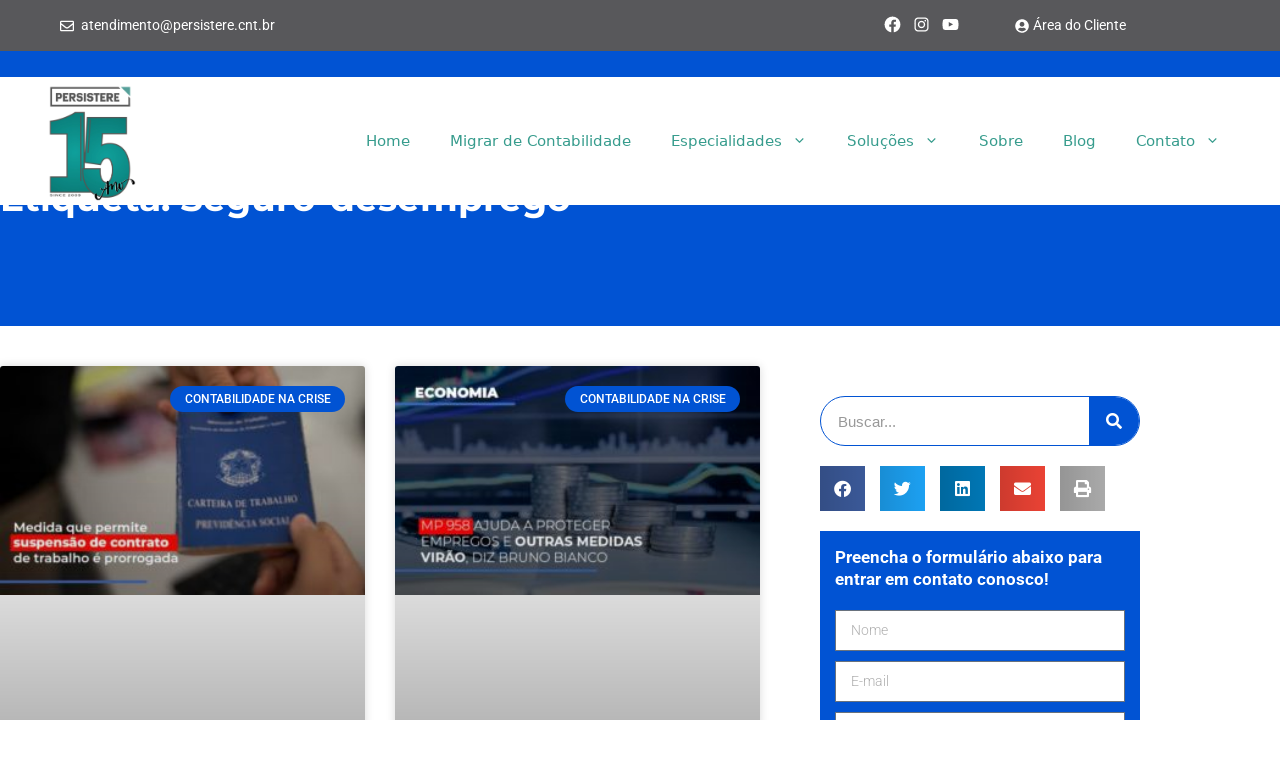

--- FILE ---
content_type: text/html; charset=UTF-8
request_url: https://persistere.cnt.br/tags/seguro-desemprego/
body_size: 45137
content:
<!DOCTYPE html>
<html lang="pt-BR">
<head><meta charset="UTF-8"><script>if(navigator.userAgent.match(/MSIE|Internet Explorer/i)||navigator.userAgent.match(/Trident\/7\..*?rv:11/i)){var href=document.location.href;if(!href.match(/[?&]nowprocket/)){if(href.indexOf("?")==-1){if(href.indexOf("#")==-1){document.location.href=href+"?nowprocket=1"}else{document.location.href=href.replace("#","?nowprocket=1#")}}else{if(href.indexOf("#")==-1){document.location.href=href+"&nowprocket=1"}else{document.location.href=href.replace("#","&nowprocket=1#")}}}}</script><script>(()=>{class RocketLazyLoadScripts{constructor(){this.v="2.0.4",this.userEvents=["keydown","keyup","mousedown","mouseup","mousemove","mouseover","mouseout","touchmove","touchstart","touchend","touchcancel","wheel","click","dblclick","input"],this.attributeEvents=["onblur","onclick","oncontextmenu","ondblclick","onfocus","onmousedown","onmouseenter","onmouseleave","onmousemove","onmouseout","onmouseover","onmouseup","onmousewheel","onscroll","onsubmit"]}async t(){this.i(),this.o(),/iP(ad|hone)/.test(navigator.userAgent)&&this.h(),this.u(),this.l(this),this.m(),this.k(this),this.p(this),this._(),await Promise.all([this.R(),this.L()]),this.lastBreath=Date.now(),this.S(this),this.P(),this.D(),this.O(),this.M(),await this.C(this.delayedScripts.normal),await this.C(this.delayedScripts.defer),await this.C(this.delayedScripts.async),await this.T(),await this.F(),await this.j(),await this.A(),window.dispatchEvent(new Event("rocket-allScriptsLoaded")),this.everythingLoaded=!0,this.lastTouchEnd&&await new Promise(t=>setTimeout(t,500-Date.now()+this.lastTouchEnd)),this.I(),this.H(),this.U(),this.W()}i(){this.CSPIssue=sessionStorage.getItem("rocketCSPIssue"),document.addEventListener("securitypolicyviolation",t=>{this.CSPIssue||"script-src-elem"!==t.violatedDirective||"data"!==t.blockedURI||(this.CSPIssue=!0,sessionStorage.setItem("rocketCSPIssue",!0))},{isRocket:!0})}o(){window.addEventListener("pageshow",t=>{this.persisted=t.persisted,this.realWindowLoadedFired=!0},{isRocket:!0}),window.addEventListener("pagehide",()=>{this.onFirstUserAction=null},{isRocket:!0})}h(){let t;function e(e){t=e}window.addEventListener("touchstart",e,{isRocket:!0}),window.addEventListener("touchend",function i(o){o.changedTouches[0]&&t.changedTouches[0]&&Math.abs(o.changedTouches[0].pageX-t.changedTouches[0].pageX)<10&&Math.abs(o.changedTouches[0].pageY-t.changedTouches[0].pageY)<10&&o.timeStamp-t.timeStamp<200&&(window.removeEventListener("touchstart",e,{isRocket:!0}),window.removeEventListener("touchend",i,{isRocket:!0}),"INPUT"===o.target.tagName&&"text"===o.target.type||(o.target.dispatchEvent(new TouchEvent("touchend",{target:o.target,bubbles:!0})),o.target.dispatchEvent(new MouseEvent("mouseover",{target:o.target,bubbles:!0})),o.target.dispatchEvent(new PointerEvent("click",{target:o.target,bubbles:!0,cancelable:!0,detail:1,clientX:o.changedTouches[0].clientX,clientY:o.changedTouches[0].clientY})),event.preventDefault()))},{isRocket:!0})}q(t){this.userActionTriggered||("mousemove"!==t.type||this.firstMousemoveIgnored?"keyup"===t.type||"mouseover"===t.type||"mouseout"===t.type||(this.userActionTriggered=!0,this.onFirstUserAction&&this.onFirstUserAction()):this.firstMousemoveIgnored=!0),"click"===t.type&&t.preventDefault(),t.stopPropagation(),t.stopImmediatePropagation(),"touchstart"===this.lastEvent&&"touchend"===t.type&&(this.lastTouchEnd=Date.now()),"click"===t.type&&(this.lastTouchEnd=0),this.lastEvent=t.type,t.composedPath&&t.composedPath()[0].getRootNode()instanceof ShadowRoot&&(t.rocketTarget=t.composedPath()[0]),this.savedUserEvents.push(t)}u(){this.savedUserEvents=[],this.userEventHandler=this.q.bind(this),this.userEvents.forEach(t=>window.addEventListener(t,this.userEventHandler,{passive:!1,isRocket:!0})),document.addEventListener("visibilitychange",this.userEventHandler,{isRocket:!0})}U(){this.userEvents.forEach(t=>window.removeEventListener(t,this.userEventHandler,{passive:!1,isRocket:!0})),document.removeEventListener("visibilitychange",this.userEventHandler,{isRocket:!0}),this.savedUserEvents.forEach(t=>{(t.rocketTarget||t.target).dispatchEvent(new window[t.constructor.name](t.type,t))})}m(){const t="return false",e=Array.from(this.attributeEvents,t=>"data-rocket-"+t),i="["+this.attributeEvents.join("],[")+"]",o="[data-rocket-"+this.attributeEvents.join("],[data-rocket-")+"]",s=(e,i,o)=>{o&&o!==t&&(e.setAttribute("data-rocket-"+i,o),e["rocket"+i]=new Function("event",o),e.setAttribute(i,t))};new MutationObserver(t=>{for(const n of t)"attributes"===n.type&&(n.attributeName.startsWith("data-rocket-")||this.everythingLoaded?n.attributeName.startsWith("data-rocket-")&&this.everythingLoaded&&this.N(n.target,n.attributeName.substring(12)):s(n.target,n.attributeName,n.target.getAttribute(n.attributeName))),"childList"===n.type&&n.addedNodes.forEach(t=>{if(t.nodeType===Node.ELEMENT_NODE)if(this.everythingLoaded)for(const i of[t,...t.querySelectorAll(o)])for(const t of i.getAttributeNames())e.includes(t)&&this.N(i,t.substring(12));else for(const e of[t,...t.querySelectorAll(i)])for(const t of e.getAttributeNames())this.attributeEvents.includes(t)&&s(e,t,e.getAttribute(t))})}).observe(document,{subtree:!0,childList:!0,attributeFilter:[...this.attributeEvents,...e]})}I(){this.attributeEvents.forEach(t=>{document.querySelectorAll("[data-rocket-"+t+"]").forEach(e=>{this.N(e,t)})})}N(t,e){const i=t.getAttribute("data-rocket-"+e);i&&(t.setAttribute(e,i),t.removeAttribute("data-rocket-"+e))}k(t){Object.defineProperty(HTMLElement.prototype,"onclick",{get(){return this.rocketonclick||null},set(e){this.rocketonclick=e,this.setAttribute(t.everythingLoaded?"onclick":"data-rocket-onclick","this.rocketonclick(event)")}})}S(t){function e(e,i){let o=e[i];e[i]=null,Object.defineProperty(e,i,{get:()=>o,set(s){t.everythingLoaded?o=s:e["rocket"+i]=o=s}})}e(document,"onreadystatechange"),e(window,"onload"),e(window,"onpageshow");try{Object.defineProperty(document,"readyState",{get:()=>t.rocketReadyState,set(e){t.rocketReadyState=e},configurable:!0}),document.readyState="loading"}catch(t){console.log("WPRocket DJE readyState conflict, bypassing")}}l(t){this.originalAddEventListener=EventTarget.prototype.addEventListener,this.originalRemoveEventListener=EventTarget.prototype.removeEventListener,this.savedEventListeners=[],EventTarget.prototype.addEventListener=function(e,i,o){o&&o.isRocket||!t.B(e,this)&&!t.userEvents.includes(e)||t.B(e,this)&&!t.userActionTriggered||e.startsWith("rocket-")||t.everythingLoaded?t.originalAddEventListener.call(this,e,i,o):(t.savedEventListeners.push({target:this,remove:!1,type:e,func:i,options:o}),"mouseenter"!==e&&"mouseleave"!==e||t.originalAddEventListener.call(this,e,t.savedUserEvents.push,o))},EventTarget.prototype.removeEventListener=function(e,i,o){o&&o.isRocket||!t.B(e,this)&&!t.userEvents.includes(e)||t.B(e,this)&&!t.userActionTriggered||e.startsWith("rocket-")||t.everythingLoaded?t.originalRemoveEventListener.call(this,e,i,o):t.savedEventListeners.push({target:this,remove:!0,type:e,func:i,options:o})}}J(t,e){this.savedEventListeners=this.savedEventListeners.filter(i=>{let o=i.type,s=i.target||window;return e!==o||t!==s||(this.B(o,s)&&(i.type="rocket-"+o),this.$(i),!1)})}H(){EventTarget.prototype.addEventListener=this.originalAddEventListener,EventTarget.prototype.removeEventListener=this.originalRemoveEventListener,this.savedEventListeners.forEach(t=>this.$(t))}$(t){t.remove?this.originalRemoveEventListener.call(t.target,t.type,t.func,t.options):this.originalAddEventListener.call(t.target,t.type,t.func,t.options)}p(t){let e;function i(e){return t.everythingLoaded?e:e.split(" ").map(t=>"load"===t||t.startsWith("load.")?"rocket-jquery-load":t).join(" ")}function o(o){function s(e){const s=o.fn[e];o.fn[e]=o.fn.init.prototype[e]=function(){return this[0]===window&&t.userActionTriggered&&("string"==typeof arguments[0]||arguments[0]instanceof String?arguments[0]=i(arguments[0]):"object"==typeof arguments[0]&&Object.keys(arguments[0]).forEach(t=>{const e=arguments[0][t];delete arguments[0][t],arguments[0][i(t)]=e})),s.apply(this,arguments),this}}if(o&&o.fn&&!t.allJQueries.includes(o)){const e={DOMContentLoaded:[],"rocket-DOMContentLoaded":[]};for(const t in e)document.addEventListener(t,()=>{e[t].forEach(t=>t())},{isRocket:!0});o.fn.ready=o.fn.init.prototype.ready=function(i){function s(){parseInt(o.fn.jquery)>2?setTimeout(()=>i.bind(document)(o)):i.bind(document)(o)}return"function"==typeof i&&(t.realDomReadyFired?!t.userActionTriggered||t.fauxDomReadyFired?s():e["rocket-DOMContentLoaded"].push(s):e.DOMContentLoaded.push(s)),o([])},s("on"),s("one"),s("off"),t.allJQueries.push(o)}e=o}t.allJQueries=[],o(window.jQuery),Object.defineProperty(window,"jQuery",{get:()=>e,set(t){o(t)}})}P(){const t=new Map;document.write=document.writeln=function(e){const i=document.currentScript,o=document.createRange(),s=i.parentElement;let n=t.get(i);void 0===n&&(n=i.nextSibling,t.set(i,n));const c=document.createDocumentFragment();o.setStart(c,0),c.appendChild(o.createContextualFragment(e)),s.insertBefore(c,n)}}async R(){return new Promise(t=>{this.userActionTriggered?t():this.onFirstUserAction=t})}async L(){return new Promise(t=>{document.addEventListener("DOMContentLoaded",()=>{this.realDomReadyFired=!0,t()},{isRocket:!0})})}async j(){return this.realWindowLoadedFired?Promise.resolve():new Promise(t=>{window.addEventListener("load",t,{isRocket:!0})})}M(){this.pendingScripts=[];this.scriptsMutationObserver=new MutationObserver(t=>{for(const e of t)e.addedNodes.forEach(t=>{"SCRIPT"!==t.tagName||t.noModule||t.isWPRocket||this.pendingScripts.push({script:t,promise:new Promise(e=>{const i=()=>{const i=this.pendingScripts.findIndex(e=>e.script===t);i>=0&&this.pendingScripts.splice(i,1),e()};t.addEventListener("load",i,{isRocket:!0}),t.addEventListener("error",i,{isRocket:!0}),setTimeout(i,1e3)})})})}),this.scriptsMutationObserver.observe(document,{childList:!0,subtree:!0})}async F(){await this.X(),this.pendingScripts.length?(await this.pendingScripts[0].promise,await this.F()):this.scriptsMutationObserver.disconnect()}D(){this.delayedScripts={normal:[],async:[],defer:[]},document.querySelectorAll("script[type$=rocketlazyloadscript]").forEach(t=>{t.hasAttribute("data-rocket-src")?t.hasAttribute("async")&&!1!==t.async?this.delayedScripts.async.push(t):t.hasAttribute("defer")&&!1!==t.defer||"module"===t.getAttribute("data-rocket-type")?this.delayedScripts.defer.push(t):this.delayedScripts.normal.push(t):this.delayedScripts.normal.push(t)})}async _(){await this.L();let t=[];document.querySelectorAll("script[type$=rocketlazyloadscript][data-rocket-src]").forEach(e=>{let i=e.getAttribute("data-rocket-src");if(i&&!i.startsWith("data:")){i.startsWith("//")&&(i=location.protocol+i);try{const o=new URL(i).origin;o!==location.origin&&t.push({src:o,crossOrigin:e.crossOrigin||"module"===e.getAttribute("data-rocket-type")})}catch(t){}}}),t=[...new Map(t.map(t=>[JSON.stringify(t),t])).values()],this.Y(t,"preconnect")}async G(t){if(await this.K(),!0!==t.noModule||!("noModule"in HTMLScriptElement.prototype))return new Promise(e=>{let i;function o(){(i||t).setAttribute("data-rocket-status","executed"),e()}try{if(navigator.userAgent.includes("Firefox/")||""===navigator.vendor||this.CSPIssue)i=document.createElement("script"),[...t.attributes].forEach(t=>{let e=t.nodeName;"type"!==e&&("data-rocket-type"===e&&(e="type"),"data-rocket-src"===e&&(e="src"),i.setAttribute(e,t.nodeValue))}),t.text&&(i.text=t.text),t.nonce&&(i.nonce=t.nonce),i.hasAttribute("src")?(i.addEventListener("load",o,{isRocket:!0}),i.addEventListener("error",()=>{i.setAttribute("data-rocket-status","failed-network"),e()},{isRocket:!0}),setTimeout(()=>{i.isConnected||e()},1)):(i.text=t.text,o()),i.isWPRocket=!0,t.parentNode.replaceChild(i,t);else{const i=t.getAttribute("data-rocket-type"),s=t.getAttribute("data-rocket-src");i?(t.type=i,t.removeAttribute("data-rocket-type")):t.removeAttribute("type"),t.addEventListener("load",o,{isRocket:!0}),t.addEventListener("error",i=>{this.CSPIssue&&i.target.src.startsWith("data:")?(console.log("WPRocket: CSP fallback activated"),t.removeAttribute("src"),this.G(t).then(e)):(t.setAttribute("data-rocket-status","failed-network"),e())},{isRocket:!0}),s?(t.fetchPriority="high",t.removeAttribute("data-rocket-src"),t.src=s):t.src="data:text/javascript;base64,"+window.btoa(unescape(encodeURIComponent(t.text)))}}catch(i){t.setAttribute("data-rocket-status","failed-transform"),e()}});t.setAttribute("data-rocket-status","skipped")}async C(t){const e=t.shift();return e?(e.isConnected&&await this.G(e),this.C(t)):Promise.resolve()}O(){this.Y([...this.delayedScripts.normal,...this.delayedScripts.defer,...this.delayedScripts.async],"preload")}Y(t,e){this.trash=this.trash||[];let i=!0;var o=document.createDocumentFragment();t.forEach(t=>{const s=t.getAttribute&&t.getAttribute("data-rocket-src")||t.src;if(s&&!s.startsWith("data:")){const n=document.createElement("link");n.href=s,n.rel=e,"preconnect"!==e&&(n.as="script",n.fetchPriority=i?"high":"low"),t.getAttribute&&"module"===t.getAttribute("data-rocket-type")&&(n.crossOrigin=!0),t.crossOrigin&&(n.crossOrigin=t.crossOrigin),t.integrity&&(n.integrity=t.integrity),t.nonce&&(n.nonce=t.nonce),o.appendChild(n),this.trash.push(n),i=!1}}),document.head.appendChild(o)}W(){this.trash.forEach(t=>t.remove())}async T(){try{document.readyState="interactive"}catch(t){}this.fauxDomReadyFired=!0;try{await this.K(),this.J(document,"readystatechange"),document.dispatchEvent(new Event("rocket-readystatechange")),await this.K(),document.rocketonreadystatechange&&document.rocketonreadystatechange(),await this.K(),this.J(document,"DOMContentLoaded"),document.dispatchEvent(new Event("rocket-DOMContentLoaded")),await this.K(),this.J(window,"DOMContentLoaded"),window.dispatchEvent(new Event("rocket-DOMContentLoaded"))}catch(t){console.error(t)}}async A(){try{document.readyState="complete"}catch(t){}try{await this.K(),this.J(document,"readystatechange"),document.dispatchEvent(new Event("rocket-readystatechange")),await this.K(),document.rocketonreadystatechange&&document.rocketonreadystatechange(),await this.K(),this.J(window,"load"),window.dispatchEvent(new Event("rocket-load")),await this.K(),window.rocketonload&&window.rocketonload(),await this.K(),this.allJQueries.forEach(t=>t(window).trigger("rocket-jquery-load")),await this.K(),this.J(window,"pageshow");const t=new Event("rocket-pageshow");t.persisted=this.persisted,window.dispatchEvent(t),await this.K(),window.rocketonpageshow&&window.rocketonpageshow({persisted:this.persisted})}catch(t){console.error(t)}}async K(){Date.now()-this.lastBreath>45&&(await this.X(),this.lastBreath=Date.now())}async X(){return document.hidden?new Promise(t=>setTimeout(t)):new Promise(t=>requestAnimationFrame(t))}B(t,e){return e===document&&"readystatechange"===t||(e===document&&"DOMContentLoaded"===t||(e===window&&"DOMContentLoaded"===t||(e===window&&"load"===t||e===window&&"pageshow"===t)))}static run(){(new RocketLazyLoadScripts).t()}}RocketLazyLoadScripts.run()})();</script>
	
	<meta name='robots' content='index, follow, max-image-preview:large, max-snippet:-1, max-video-preview:-1' />

            <script data-no-defer="1" data-ezscrex="false" data-cfasync="false" data-pagespeed-no-defer data-cookieconsent="ignore">
                var ctPublicFunctions = {"_ajax_nonce":"8b486da5d2","_rest_nonce":"f95763f2cb","_ajax_url":"\/wp-admin\/admin-ajax.php","_rest_url":"https:\/\/persistere.cnt.br\/wp-json\/","data__cookies_type":"none","data__ajax_type":"rest","data__bot_detector_enabled":"1","data__frontend_data_log_enabled":1,"cookiePrefix":"","wprocket_detected":true,"host_url":"persistere.cnt.br","text__ee_click_to_select":"Click to select the whole data","text__ee_original_email":"The complete one is","text__ee_got_it":"Got it","text__ee_blocked":"Blocked","text__ee_cannot_connect":"Cannot connect","text__ee_cannot_decode":"Can not decode email. Unknown reason","text__ee_email_decoder":"CleanTalk email decoder","text__ee_wait_for_decoding":"The magic is on the way!","text__ee_decoding_process":"Please wait a few seconds while we decode the contact data."}
            </script>
        
            <script data-no-defer="1" data-ezscrex="false" data-cfasync="false" data-pagespeed-no-defer data-cookieconsent="ignore">
                var ctPublic = {"_ajax_nonce":"8b486da5d2","settings__forms__check_internal":"0","settings__forms__check_external":"0","settings__forms__force_protection":"0","settings__forms__search_test":"1","settings__data__bot_detector_enabled":"1","settings__sfw__anti_crawler":0,"blog_home":"https:\/\/persistere.cnt.br\/","pixel__setting":"3","pixel__enabled":true,"pixel__url":null,"data__email_check_before_post":"1","data__email_check_exist_post":"1","data__cookies_type":"none","data__key_is_ok":true,"data__visible_fields_required":true,"wl_brandname":"Anti-Spam by CleanTalk","wl_brandname_short":"CleanTalk","ct_checkjs_key":"d80c59c84608d5e9f88eb0135448923097631cb2530a7e0e5f698774348db2a7","emailEncoderPassKey":"461c8fc18e94b4d127ca4bacc5d5e6a0","bot_detector_forms_excluded":"W10=","advancedCacheExists":true,"varnishCacheExists":false,"wc_ajax_add_to_cart":false}
            </script>
        <meta name="viewport" content="width=device-width, initial-scale=1">
	<!-- This site is optimized with the Yoast SEO plugin v26.7 - https://yoast.com/wordpress/plugins/seo/ -->
	<title>Seguro-desemprego - 1 - Contabilidade em Mato Grosso do Sul</title>
<link data-rocket-preload as="style" href="https://fonts.googleapis.com/css?family=Roboto%3A100%2C100italic%2C300%2C300italic%2Cregular%2Citalic%2C500%2C500italic%2C700%2C700italic%2C900%2C900italic&#038;display=swap" rel="preload">
<link href="https://fonts.googleapis.com/css?family=Roboto%3A100%2C100italic%2C300%2C300italic%2Cregular%2Citalic%2C500%2C500italic%2C700%2C700italic%2C900%2C900italic&#038;display=swap" media="print" onload="this.media=&#039;all&#039;" rel="stylesheet">
<noscript><link rel="stylesheet" href="https://fonts.googleapis.com/css?family=Roboto%3A100%2C100italic%2C300%2C300italic%2Cregular%2Citalic%2C500%2C500italic%2C700%2C700italic%2C900%2C900italic&#038;display=swap"></noscript>
	<meta name="description" content="Seguro-desemprego - 1 - Contabilidade em Mato Grosso do Sul" />
	<link rel="canonical" href="https://persistere.cnt.br/tags/seguro-desemprego/" />
	<meta property="og:locale" content="pt_BR" />
	<meta property="og:type" content="article" />
	<meta property="og:title" content="Seguro-desemprego - 1 - Contabilidade em Mato Grosso do Sul" />
	<meta property="og:description" content="Seguro-desemprego - 1 - Contabilidade em Mato Grosso do Sul" />
	<meta property="og:url" content="https://persistere.cnt.br/tags/seguro-desemprego/" />
	<meta property="og:site_name" content="Persistere" />
	<meta name="twitter:card" content="summary_large_image" />
	<script type="application/ld+json" class="yoast-schema-graph">{"@context":"https://schema.org","@graph":[{"@type":"CollectionPage","@id":"https://persistere.cnt.br/tags/seguro-desemprego/","url":"https://persistere.cnt.br/tags/seguro-desemprego/","name":"Seguro-desemprego - 1 - Contabilidade em Mato Grosso do Sul","isPartOf":{"@id":"https://persistere.cnt.br/#website"},"primaryImageOfPage":{"@id":"https://persistere.cnt.br/tags/seguro-desemprego/#primaryimage"},"image":{"@id":"https://persistere.cnt.br/tags/seguro-desemprego/#primaryimage"},"thumbnailUrl":"https://persistere.cnt.br/wp-content/uploads/2020/05/MEDIDA-QUE-PERMITE-SUSPENSAO-POST-3.jpg","description":"Seguro-desemprego - 1 - Contabilidade em Mato Grosso do Sul","breadcrumb":{"@id":"https://persistere.cnt.br/tags/seguro-desemprego/#breadcrumb"},"inLanguage":"pt-BR"},{"@type":"ImageObject","inLanguage":"pt-BR","@id":"https://persistere.cnt.br/tags/seguro-desemprego/#primaryimage","url":"https://persistere.cnt.br/wp-content/uploads/2020/05/MEDIDA-QUE-PERMITE-SUSPENSAO-POST-3.jpg","contentUrl":"https://persistere.cnt.br/wp-content/uploads/2020/05/MEDIDA-QUE-PERMITE-SUSPENSAO-POST-3.jpg","width":800,"height":500,"caption":"Medida Que Permite Suspensao De Contrato De Trabalho E Prorrogada - Persistere"},{"@type":"BreadcrumbList","@id":"https://persistere.cnt.br/tags/seguro-desemprego/#breadcrumb","itemListElement":[{"@type":"ListItem","position":1,"name":"Início","item":"https://persistere.cnt.br/"},{"@type":"ListItem","position":2,"name":"Seguro-desemprego"}]},{"@type":"WebSite","@id":"https://persistere.cnt.br/#website","url":"https://persistere.cnt.br/","name":"Persistere","description":"","publisher":{"@id":"https://persistere.cnt.br/#organization"},"potentialAction":[{"@type":"SearchAction","target":{"@type":"EntryPoint","urlTemplate":"https://persistere.cnt.br/?s={search_term_string}"},"query-input":{"@type":"PropertyValueSpecification","valueRequired":true,"valueName":"search_term_string"}}],"inLanguage":"pt-BR"},{"@type":"Organization","@id":"https://persistere.cnt.br/#organization","name":"Persistere","url":"https://persistere.cnt.br/","logo":{"@type":"ImageObject","inLanguage":"pt-BR","@id":"https://persistere.cnt.br/#/schema/logo/image/","url":"https://persistere.cnt.br/wp-content/uploads/2022/06/Persistere_logo.png","contentUrl":"https://persistere.cnt.br/wp-content/uploads/2022/06/Persistere_logo.png","width":300,"height":300,"caption":"Persistere"},"image":{"@id":"https://persistere.cnt.br/#/schema/logo/image/"}}]}</script>
	<!-- / Yoast SEO plugin. -->


<link rel='dns-prefetch' href='//fd.cleantalk.org' />
<link href='https://fonts.gstatic.com' crossorigin rel='preconnect' />
<link href='https://fonts.googleapis.com' crossorigin rel='preconnect' />
<style id='wp-img-auto-sizes-contain-inline-css'>
img:is([sizes=auto i],[sizes^="auto," i]){contain-intrinsic-size:3000px 1500px}
/*# sourceURL=wp-img-auto-sizes-contain-inline-css */
</style>
<link rel='stylesheet' id='wp-block-library-css' href='https://persistere.cnt.br/wp-includes/css/dist/block-library/style.min.css' media='all' />
<style id='classic-theme-styles-inline-css'>
/*! This file is auto-generated */
.wp-block-button__link{color:#fff;background-color:#32373c;border-radius:9999px;box-shadow:none;text-decoration:none;padding:calc(.667em + 2px) calc(1.333em + 2px);font-size:1.125em}.wp-block-file__button{background:#32373c;color:#fff;text-decoration:none}
/*# sourceURL=/wp-includes/css/classic-themes.min.css */
</style>
<style id='joinchat-button-style-inline-css'>
.wp-block-joinchat-button{border:none!important;text-align:center}.wp-block-joinchat-button figure{display:table;margin:0 auto;padding:0}.wp-block-joinchat-button figcaption{font:normal normal 400 .6em/2em var(--wp--preset--font-family--system-font,sans-serif);margin:0;padding:0}.wp-block-joinchat-button .joinchat-button__qr{background-color:#fff;border:6px solid #25d366;border-radius:30px;box-sizing:content-box;display:block;height:200px;margin:auto;overflow:hidden;padding:10px;width:200px}.wp-block-joinchat-button .joinchat-button__qr canvas,.wp-block-joinchat-button .joinchat-button__qr img{display:block;margin:auto}.wp-block-joinchat-button .joinchat-button__link{align-items:center;background-color:#25d366;border:6px solid #25d366;border-radius:30px;display:inline-flex;flex-flow:row nowrap;justify-content:center;line-height:1.25em;margin:0 auto;text-decoration:none}.wp-block-joinchat-button .joinchat-button__link:before{background:transparent var(--joinchat-ico) no-repeat center;background-size:100%;content:"";display:block;height:1.5em;margin:-.75em .75em -.75em 0;width:1.5em}.wp-block-joinchat-button figure+.joinchat-button__link{margin-top:10px}@media (orientation:landscape)and (min-height:481px),(orientation:portrait)and (min-width:481px){.wp-block-joinchat-button.joinchat-button--qr-only figure+.joinchat-button__link{display:none}}@media (max-width:480px),(orientation:landscape)and (max-height:480px){.wp-block-joinchat-button figure{display:none}}

/*# sourceURL=https://persistere.cnt.br/wp-content/plugins/creame-whatsapp-me/gutenberg/build/style-index.css */
</style>
<style id='global-styles-inline-css'>
:root{--wp--preset--aspect-ratio--square: 1;--wp--preset--aspect-ratio--4-3: 4/3;--wp--preset--aspect-ratio--3-4: 3/4;--wp--preset--aspect-ratio--3-2: 3/2;--wp--preset--aspect-ratio--2-3: 2/3;--wp--preset--aspect-ratio--16-9: 16/9;--wp--preset--aspect-ratio--9-16: 9/16;--wp--preset--color--black: #000000;--wp--preset--color--cyan-bluish-gray: #abb8c3;--wp--preset--color--white: #ffffff;--wp--preset--color--pale-pink: #f78da7;--wp--preset--color--vivid-red: #cf2e2e;--wp--preset--color--luminous-vivid-orange: #ff6900;--wp--preset--color--luminous-vivid-amber: #fcb900;--wp--preset--color--light-green-cyan: #7bdcb5;--wp--preset--color--vivid-green-cyan: #00d084;--wp--preset--color--pale-cyan-blue: #8ed1fc;--wp--preset--color--vivid-cyan-blue: #0693e3;--wp--preset--color--vivid-purple: #9b51e0;--wp--preset--color--contrast: var(--contrast);--wp--preset--color--contrast-2: var(--contrast-2);--wp--preset--color--contrast-3: var(--contrast-3);--wp--preset--color--base: var(--base);--wp--preset--color--base-2: var(--base-2);--wp--preset--color--base-3: var(--base-3);--wp--preset--color--accent: var(--accent);--wp--preset--gradient--vivid-cyan-blue-to-vivid-purple: linear-gradient(135deg,rgb(6,147,227) 0%,rgb(155,81,224) 100%);--wp--preset--gradient--light-green-cyan-to-vivid-green-cyan: linear-gradient(135deg,rgb(122,220,180) 0%,rgb(0,208,130) 100%);--wp--preset--gradient--luminous-vivid-amber-to-luminous-vivid-orange: linear-gradient(135deg,rgb(252,185,0) 0%,rgb(255,105,0) 100%);--wp--preset--gradient--luminous-vivid-orange-to-vivid-red: linear-gradient(135deg,rgb(255,105,0) 0%,rgb(207,46,46) 100%);--wp--preset--gradient--very-light-gray-to-cyan-bluish-gray: linear-gradient(135deg,rgb(238,238,238) 0%,rgb(169,184,195) 100%);--wp--preset--gradient--cool-to-warm-spectrum: linear-gradient(135deg,rgb(74,234,220) 0%,rgb(151,120,209) 20%,rgb(207,42,186) 40%,rgb(238,44,130) 60%,rgb(251,105,98) 80%,rgb(254,248,76) 100%);--wp--preset--gradient--blush-light-purple: linear-gradient(135deg,rgb(255,206,236) 0%,rgb(152,150,240) 100%);--wp--preset--gradient--blush-bordeaux: linear-gradient(135deg,rgb(254,205,165) 0%,rgb(254,45,45) 50%,rgb(107,0,62) 100%);--wp--preset--gradient--luminous-dusk: linear-gradient(135deg,rgb(255,203,112) 0%,rgb(199,81,192) 50%,rgb(65,88,208) 100%);--wp--preset--gradient--pale-ocean: linear-gradient(135deg,rgb(255,245,203) 0%,rgb(182,227,212) 50%,rgb(51,167,181) 100%);--wp--preset--gradient--electric-grass: linear-gradient(135deg,rgb(202,248,128) 0%,rgb(113,206,126) 100%);--wp--preset--gradient--midnight: linear-gradient(135deg,rgb(2,3,129) 0%,rgb(40,116,252) 100%);--wp--preset--font-size--small: 13px;--wp--preset--font-size--medium: 20px;--wp--preset--font-size--large: 36px;--wp--preset--font-size--x-large: 42px;--wp--preset--spacing--20: 0.44rem;--wp--preset--spacing--30: 0.67rem;--wp--preset--spacing--40: 1rem;--wp--preset--spacing--50: 1.5rem;--wp--preset--spacing--60: 2.25rem;--wp--preset--spacing--70: 3.38rem;--wp--preset--spacing--80: 5.06rem;--wp--preset--shadow--natural: 6px 6px 9px rgba(0, 0, 0, 0.2);--wp--preset--shadow--deep: 12px 12px 50px rgba(0, 0, 0, 0.4);--wp--preset--shadow--sharp: 6px 6px 0px rgba(0, 0, 0, 0.2);--wp--preset--shadow--outlined: 6px 6px 0px -3px rgb(255, 255, 255), 6px 6px rgb(0, 0, 0);--wp--preset--shadow--crisp: 6px 6px 0px rgb(0, 0, 0);}:where(.is-layout-flex){gap: 0.5em;}:where(.is-layout-grid){gap: 0.5em;}body .is-layout-flex{display: flex;}.is-layout-flex{flex-wrap: wrap;align-items: center;}.is-layout-flex > :is(*, div){margin: 0;}body .is-layout-grid{display: grid;}.is-layout-grid > :is(*, div){margin: 0;}:where(.wp-block-columns.is-layout-flex){gap: 2em;}:where(.wp-block-columns.is-layout-grid){gap: 2em;}:where(.wp-block-post-template.is-layout-flex){gap: 1.25em;}:where(.wp-block-post-template.is-layout-grid){gap: 1.25em;}.has-black-color{color: var(--wp--preset--color--black) !important;}.has-cyan-bluish-gray-color{color: var(--wp--preset--color--cyan-bluish-gray) !important;}.has-white-color{color: var(--wp--preset--color--white) !important;}.has-pale-pink-color{color: var(--wp--preset--color--pale-pink) !important;}.has-vivid-red-color{color: var(--wp--preset--color--vivid-red) !important;}.has-luminous-vivid-orange-color{color: var(--wp--preset--color--luminous-vivid-orange) !important;}.has-luminous-vivid-amber-color{color: var(--wp--preset--color--luminous-vivid-amber) !important;}.has-light-green-cyan-color{color: var(--wp--preset--color--light-green-cyan) !important;}.has-vivid-green-cyan-color{color: var(--wp--preset--color--vivid-green-cyan) !important;}.has-pale-cyan-blue-color{color: var(--wp--preset--color--pale-cyan-blue) !important;}.has-vivid-cyan-blue-color{color: var(--wp--preset--color--vivid-cyan-blue) !important;}.has-vivid-purple-color{color: var(--wp--preset--color--vivid-purple) !important;}.has-black-background-color{background-color: var(--wp--preset--color--black) !important;}.has-cyan-bluish-gray-background-color{background-color: var(--wp--preset--color--cyan-bluish-gray) !important;}.has-white-background-color{background-color: var(--wp--preset--color--white) !important;}.has-pale-pink-background-color{background-color: var(--wp--preset--color--pale-pink) !important;}.has-vivid-red-background-color{background-color: var(--wp--preset--color--vivid-red) !important;}.has-luminous-vivid-orange-background-color{background-color: var(--wp--preset--color--luminous-vivid-orange) !important;}.has-luminous-vivid-amber-background-color{background-color: var(--wp--preset--color--luminous-vivid-amber) !important;}.has-light-green-cyan-background-color{background-color: var(--wp--preset--color--light-green-cyan) !important;}.has-vivid-green-cyan-background-color{background-color: var(--wp--preset--color--vivid-green-cyan) !important;}.has-pale-cyan-blue-background-color{background-color: var(--wp--preset--color--pale-cyan-blue) !important;}.has-vivid-cyan-blue-background-color{background-color: var(--wp--preset--color--vivid-cyan-blue) !important;}.has-vivid-purple-background-color{background-color: var(--wp--preset--color--vivid-purple) !important;}.has-black-border-color{border-color: var(--wp--preset--color--black) !important;}.has-cyan-bluish-gray-border-color{border-color: var(--wp--preset--color--cyan-bluish-gray) !important;}.has-white-border-color{border-color: var(--wp--preset--color--white) !important;}.has-pale-pink-border-color{border-color: var(--wp--preset--color--pale-pink) !important;}.has-vivid-red-border-color{border-color: var(--wp--preset--color--vivid-red) !important;}.has-luminous-vivid-orange-border-color{border-color: var(--wp--preset--color--luminous-vivid-orange) !important;}.has-luminous-vivid-amber-border-color{border-color: var(--wp--preset--color--luminous-vivid-amber) !important;}.has-light-green-cyan-border-color{border-color: var(--wp--preset--color--light-green-cyan) !important;}.has-vivid-green-cyan-border-color{border-color: var(--wp--preset--color--vivid-green-cyan) !important;}.has-pale-cyan-blue-border-color{border-color: var(--wp--preset--color--pale-cyan-blue) !important;}.has-vivid-cyan-blue-border-color{border-color: var(--wp--preset--color--vivid-cyan-blue) !important;}.has-vivid-purple-border-color{border-color: var(--wp--preset--color--vivid-purple) !important;}.has-vivid-cyan-blue-to-vivid-purple-gradient-background{background: var(--wp--preset--gradient--vivid-cyan-blue-to-vivid-purple) !important;}.has-light-green-cyan-to-vivid-green-cyan-gradient-background{background: var(--wp--preset--gradient--light-green-cyan-to-vivid-green-cyan) !important;}.has-luminous-vivid-amber-to-luminous-vivid-orange-gradient-background{background: var(--wp--preset--gradient--luminous-vivid-amber-to-luminous-vivid-orange) !important;}.has-luminous-vivid-orange-to-vivid-red-gradient-background{background: var(--wp--preset--gradient--luminous-vivid-orange-to-vivid-red) !important;}.has-very-light-gray-to-cyan-bluish-gray-gradient-background{background: var(--wp--preset--gradient--very-light-gray-to-cyan-bluish-gray) !important;}.has-cool-to-warm-spectrum-gradient-background{background: var(--wp--preset--gradient--cool-to-warm-spectrum) !important;}.has-blush-light-purple-gradient-background{background: var(--wp--preset--gradient--blush-light-purple) !important;}.has-blush-bordeaux-gradient-background{background: var(--wp--preset--gradient--blush-bordeaux) !important;}.has-luminous-dusk-gradient-background{background: var(--wp--preset--gradient--luminous-dusk) !important;}.has-pale-ocean-gradient-background{background: var(--wp--preset--gradient--pale-ocean) !important;}.has-electric-grass-gradient-background{background: var(--wp--preset--gradient--electric-grass) !important;}.has-midnight-gradient-background{background: var(--wp--preset--gradient--midnight) !important;}.has-small-font-size{font-size: var(--wp--preset--font-size--small) !important;}.has-medium-font-size{font-size: var(--wp--preset--font-size--medium) !important;}.has-large-font-size{font-size: var(--wp--preset--font-size--large) !important;}.has-x-large-font-size{font-size: var(--wp--preset--font-size--x-large) !important;}
:where(.wp-block-post-template.is-layout-flex){gap: 1.25em;}:where(.wp-block-post-template.is-layout-grid){gap: 1.25em;}
:where(.wp-block-term-template.is-layout-flex){gap: 1.25em;}:where(.wp-block-term-template.is-layout-grid){gap: 1.25em;}
:where(.wp-block-columns.is-layout-flex){gap: 2em;}:where(.wp-block-columns.is-layout-grid){gap: 2em;}
:root :where(.wp-block-pullquote){font-size: 1.5em;line-height: 1.6;}
/*# sourceURL=global-styles-inline-css */
</style>
<link rel='stylesheet' id='kk-star-ratings-css' href='https://persistere.cnt.br/wp-content/plugins/kk-star-ratings/src/core/public/css/kk-star-ratings.min.css' media='all' />
<link data-minify="1" rel='stylesheet' id='dpg-seo-css' href='https://persistere.cnt.br/wp-content/cache/min/1/wp-content/plugins/-dpg-seo/public/css/dpg-seo-public.css?ver=1767919448' media='all' />
<link rel='stylesheet' id='cleantalk-public-css-css' href='https://persistere.cnt.br/wp-content/plugins/cleantalk-spam-protect/css/cleantalk-public.min.css' media='all' />
<link rel='stylesheet' id='cleantalk-email-decoder-css-css' href='https://persistere.cnt.br/wp-content/plugins/cleantalk-spam-protect/css/cleantalk-email-decoder.min.css' media='all' />
<link rel='stylesheet' id='cookie-notice-front-css' href='https://persistere.cnt.br/wp-content/plugins/cookie-notice/css/front.min.css' media='all' />

<link rel='stylesheet' id='ez-toc-css' href='https://persistere.cnt.br/wp-content/plugins/easy-table-of-contents/assets/css/screen.min.css' media='all' />
<style id='ez-toc-inline-css'>
div#ez-toc-container .ez-toc-title {font-size: 120%;}div#ez-toc-container .ez-toc-title {font-weight: 500;}div#ez-toc-container ul li , div#ez-toc-container ul li a {font-size: 95%;}div#ez-toc-container ul li , div#ez-toc-container ul li a {font-weight: 500;}div#ez-toc-container nav ul ul li {font-size: 90%;}.ez-toc-box-title {font-weight: bold; margin-bottom: 10px; text-align: center; text-transform: uppercase; letter-spacing: 1px; color: #666; padding-bottom: 5px;position:absolute;top:-4%;left:5%;background-color: inherit;transition: top 0.3s ease;}.ez-toc-box-title.toc-closed {top:-25%;}
/*# sourceURL=ez-toc-inline-css */
</style>
<link rel='stylesheet' id='generate-style-css' href='https://persistere.cnt.br/wp-content/themes/generatepress/assets/css/main.min.css' media='all' />
<style id='generate-style-inline-css'>
body{background-color:#fff;color:var(--contrast);}a{color:#369C8C;}a{text-decoration:underline;}.entry-title a, .site-branding a, a.button, .wp-block-button__link, .main-navigation a{text-decoration:none;}a:hover, a:focus, a:active{color:var(--contrast);}.wp-block-group__inner-container{max-width:1200px;margin-left:auto;margin-right:auto;}.site-header .header-image{width:200px;}:root{--contrast:#444;--contrast-2:#575760;--contrast-3:#b2b2be;--base:#f0f0f0;--base-2:#f7f8f9;--base-3:#ffffff;--accent:#369C8C;}:root .has-contrast-color{color:var(--contrast);}:root .has-contrast-background-color{background-color:var(--contrast);}:root .has-contrast-2-color{color:var(--contrast-2);}:root .has-contrast-2-background-color{background-color:var(--contrast-2);}:root .has-contrast-3-color{color:var(--contrast-3);}:root .has-contrast-3-background-color{background-color:var(--contrast-3);}:root .has-base-color{color:var(--base);}:root .has-base-background-color{background-color:var(--base);}:root .has-base-2-color{color:var(--base-2);}:root .has-base-2-background-color{background-color:var(--base-2);}:root .has-base-3-color{color:var(--base-3);}:root .has-base-3-background-color{background-color:var(--base-3);}:root .has-accent-color{color:var(--accent);}:root .has-accent-background-color{background-color:var(--accent);}.top-bar{background-color:#636363;color:#ffffff;}.top-bar a{color:#ffffff;}.top-bar a:hover{color:#303030;}.site-header{background-color:#ffffff;}.main-title a,.main-title a:hover{color:var(--contrast);}.site-description{color:var(--contrast-2);}.main-navigation,.main-navigation ul ul{background-color:var(--base-3);}.main-navigation .main-nav ul li a, .main-navigation .menu-toggle, .main-navigation .menu-bar-items{color:#379c8d;}.main-navigation .main-nav ul li:not([class*="current-menu-"]):hover > a, .main-navigation .main-nav ul li:not([class*="current-menu-"]):focus > a, .main-navigation .main-nav ul li.sfHover:not([class*="current-menu-"]) > a, .main-navigation .menu-bar-item:hover > a, .main-navigation .menu-bar-item.sfHover > a{color:#369C8C;background-color:var(--base-3);}button.menu-toggle:hover,button.menu-toggle:focus{color:#379c8d;}.main-navigation .main-nav ul li[class*="current-menu-"] > a{color:#369C8C;background-color:var(--base-3);}.navigation-search input[type="search"],.navigation-search input[type="search"]:active, .navigation-search input[type="search"]:focus, .main-navigation .main-nav ul li.search-item.active > a, .main-navigation .menu-bar-items .search-item.active > a{color:#369C8C;background-color:var(--base-3);}.main-navigation ul ul{background-color:var(--base-3);}.main-navigation .main-nav ul ul li a{color:var(--contrast);}.separate-containers .inside-article, .separate-containers .comments-area, .separate-containers .page-header, .one-container .container, .separate-containers .paging-navigation, .inside-page-header{background-color:var(--base-3);}.entry-title a{color:var(--contrast);}.entry-title a:hover{color:var(--contrast-2);}.entry-meta{color:var(--contrast-2);}.sidebar .widget{background-color:var(--base-3);}.footer-widgets{background-color:var(--base-3);}.site-info{background-color:var(--base-3);}input[type="text"],input[type="email"],input[type="url"],input[type="password"],input[type="search"],input[type="tel"],input[type="number"],textarea,select{color:var(--contrast);background-color:var(--base-2);border-color:var(--base);}input[type="text"]:focus,input[type="email"]:focus,input[type="url"]:focus,input[type="password"]:focus,input[type="search"]:focus,input[type="tel"]:focus,input[type="number"]:focus,textarea:focus,select:focus{color:var(--contrast);background-color:var(--base-2);border-color:var(--contrast-3);}button,html input[type="button"],input[type="reset"],input[type="submit"],a.button,a.wp-block-button__link:not(.has-background){color:#ffffff;background-color:#55555e;}button:hover,html input[type="button"]:hover,input[type="reset"]:hover,input[type="submit"]:hover,a.button:hover,button:focus,html input[type="button"]:focus,input[type="reset"]:focus,input[type="submit"]:focus,a.button:focus,a.wp-block-button__link:not(.has-background):active,a.wp-block-button__link:not(.has-background):focus,a.wp-block-button__link:not(.has-background):hover{color:#ffffff;background-color:#3f4047;}a.generate-back-to-top{background-color:rgba( 0,0,0,0.4 );color:#ffffff;}a.generate-back-to-top:hover,a.generate-back-to-top:focus{background-color:rgba( 0,0,0,0.6 );color:#ffffff;}:root{--gp-search-modal-bg-color:var(--base-3);--gp-search-modal-text-color:var(--contrast);--gp-search-modal-overlay-bg-color:rgba(0,0,0,0.2);}@media (max-width: 768px){.main-navigation .menu-bar-item:hover > a, .main-navigation .menu-bar-item.sfHover > a{background:none;color:#379c8d;}}.inside-header{padding:0px;}.nav-below-header .main-navigation .inside-navigation.grid-container, .nav-above-header .main-navigation .inside-navigation.grid-container{padding:0px 20px 0px 20px;}.separate-containers .inside-article, .separate-containers .comments-area, .separate-containers .page-header, .separate-containers .paging-navigation, .one-container .site-content, .inside-page-header{padding:20px;}.site-main .wp-block-group__inner-container{padding:20px;}.separate-containers .paging-navigation{padding-top:20px;padding-bottom:20px;}.entry-content .alignwide, body:not(.no-sidebar) .entry-content .alignfull{margin-left:-20px;width:calc(100% + 40px);max-width:calc(100% + 40px);}.one-container.right-sidebar .site-main,.one-container.both-right .site-main{margin-right:20px;}.one-container.left-sidebar .site-main,.one-container.both-left .site-main{margin-left:20px;}.one-container.both-sidebars .site-main{margin:0px 20px 0px 20px;}.one-container.archive .post:not(:last-child):not(.is-loop-template-item), .one-container.blog .post:not(:last-child):not(.is-loop-template-item){padding-bottom:20px;}.main-navigation .main-nav ul li a,.menu-toggle,.main-navigation .menu-bar-item > a{line-height:40px;}.navigation-search input[type="search"]{height:40px;}.rtl .menu-item-has-children .dropdown-menu-toggle{padding-left:20px;}.rtl .main-navigation .main-nav ul li.menu-item-has-children > a{padding-right:20px;}@media (max-width:768px){.separate-containers .inside-article, .separate-containers .comments-area, .separate-containers .page-header, .separate-containers .paging-navigation, .one-container .site-content, .inside-page-header{padding:30px;}.site-main .wp-block-group__inner-container{padding:30px;}.inside-top-bar{padding-right:30px;padding-left:30px;}.inside-header{padding-right:30px;padding-left:30px;}.widget-area .widget{padding-top:30px;padding-right:30px;padding-bottom:30px;padding-left:30px;}.footer-widgets-container{padding-top:30px;padding-right:30px;padding-bottom:30px;padding-left:30px;}.inside-site-info{padding-right:30px;padding-left:30px;}.entry-content .alignwide, body:not(.no-sidebar) .entry-content .alignfull{margin-left:-30px;width:calc(100% + 60px);max-width:calc(100% + 60px);}.one-container .site-main .paging-navigation{margin-bottom:20px;}}/* End cached CSS */.is-right-sidebar{width:30%;}.is-left-sidebar{width:30%;}.site-content .content-area{width:70%;}@media (max-width: 768px){.main-navigation .menu-toggle,.sidebar-nav-mobile:not(#sticky-placeholder){display:block;}.main-navigation ul,.gen-sidebar-nav,.main-navigation:not(.slideout-navigation):not(.toggled) .main-nav > ul,.has-inline-mobile-toggle #site-navigation .inside-navigation > *:not(.navigation-search):not(.main-nav){display:none;}.nav-align-right .inside-navigation,.nav-align-center .inside-navigation{justify-content:space-between;}.has-inline-mobile-toggle .mobile-menu-control-wrapper{display:flex;flex-wrap:wrap;}.has-inline-mobile-toggle .inside-header{flex-direction:row;text-align:left;flex-wrap:wrap;}.has-inline-mobile-toggle .header-widget,.has-inline-mobile-toggle #site-navigation{flex-basis:100%;}.nav-float-left .has-inline-mobile-toggle #site-navigation{order:10;}}
.elementor-template-full-width .site-content{display:block;}
.dynamic-author-image-rounded{border-radius:100%;}.dynamic-featured-image, .dynamic-author-image{vertical-align:middle;}.one-container.blog .dynamic-content-template:not(:last-child), .one-container.archive .dynamic-content-template:not(:last-child){padding-bottom:0px;}.dynamic-entry-excerpt > p:last-child{margin-bottom:0px;}
.main-navigation .main-nav ul li a,.menu-toggle,.main-navigation .menu-bar-item > a{transition: line-height 300ms ease}.sticky-enabled .gen-sidebar-nav.is_stuck .main-navigation {margin-bottom: 0px;}.sticky-enabled .gen-sidebar-nav.is_stuck {z-index: 500;}.sticky-enabled .main-navigation.is_stuck {box-shadow: 0 2px 2px -2px rgba(0, 0, 0, .2);}.navigation-stick:not(.gen-sidebar-nav) {left: 0;right: 0;width: 100% !important;}@media (max-width: 768px){#sticky-placeholder{height:0;overflow:hidden;}.has-inline-mobile-toggle #site-navigation.toggled{margin-top:0;}.has-inline-mobile-menu #site-navigation.toggled .main-nav > ul{top:1.5em;}}.nav-float-right .navigation-stick {width: 100% !important;left: 0;}.nav-float-right .navigation-stick .navigation-branding {margin-right: auto;}.main-navigation.has-sticky-branding:not(.grid-container) .inside-navigation:not(.grid-container) .navigation-branding{margin-left: 10px;}.main-navigation.navigation-stick.has-sticky-branding .inside-navigation.grid-container{padding-left:0px;padding-right:0px;}@media (max-width:768px){.main-navigation.navigation-stick.has-sticky-branding .inside-navigation.grid-container{padding-left:0;padding-right:0;}}
.page-hero .inside-page-hero.grid-container{max-width:calc(1200px - 0px - 0px);}.inside-page-hero > *:last-child{margin-bottom:0px;}.page-hero{padding-top:150px;}.header-wrap{position:absolute;left:0px;right:0px;z-index:10;}.header-wrap .site-header{background:transparent;}.site-logo:not(.page-hero-logo){display:none;}.elementor-editor-active .header-wrap{pointer-events:none;}
@media (max-width: 1024px),(min-width:1025px){.main-navigation.sticky-navigation-transition .main-nav > ul > li > a,.sticky-navigation-transition .menu-toggle,.main-navigation.sticky-navigation-transition .menu-bar-item > a, .sticky-navigation-transition .navigation-branding .main-title{line-height:90px;}.main-navigation.sticky-navigation-transition .site-logo img, .main-navigation.sticky-navigation-transition .navigation-search input[type="search"], .main-navigation.sticky-navigation-transition .navigation-branding img{height:90px;}}.main-navigation.slideout-navigation .main-nav > ul > li > a{line-height:50px;}
/*# sourceURL=generate-style-inline-css */
</style>

<link rel='stylesheet' id='elementor-frontend-css' href='https://persistere.cnt.br/wp-content/plugins/elementor/assets/css/frontend.min.css' media='all' />
<link rel='stylesheet' id='widget-heading-css' href='https://persistere.cnt.br/wp-content/plugins/elementor/assets/css/widget-heading.min.css' media='all' />
<link rel='stylesheet' id='widget-posts-css' href='https://persistere.cnt.br/wp-content/plugins/elementor-pro/assets/css/widget-posts.min.css' media='all' />
<link rel='stylesheet' id='widget-search-form-css' href='https://persistere.cnt.br/wp-content/plugins/elementor-pro/assets/css/widget-search-form.min.css' media='all' />
<link rel='stylesheet' id='elementor-icons-shared-0-css' href='https://persistere.cnt.br/wp-content/plugins/elementor/assets/lib/font-awesome/css/fontawesome.min.css' media='all' />
<link data-minify="1" rel='stylesheet' id='elementor-icons-fa-solid-css' href='https://persistere.cnt.br/wp-content/cache/min/1/wp-content/plugins/elementor/assets/lib/font-awesome/css/solid.min.css?ver=1767919448' media='all' />
<link rel='stylesheet' id='widget-share-buttons-css' href='https://persistere.cnt.br/wp-content/plugins/elementor-pro/assets/css/widget-share-buttons.min.css' media='all' />
<link rel='stylesheet' id='e-apple-webkit-css' href='https://persistere.cnt.br/wp-content/plugins/elementor/assets/css/conditionals/apple-webkit.min.css' media='all' />
<link data-minify="1" rel='stylesheet' id='elementor-icons-fa-brands-css' href='https://persistere.cnt.br/wp-content/cache/min/1/wp-content/plugins/elementor/assets/lib/font-awesome/css/brands.min.css?ver=1767919448' media='all' />
<link rel='stylesheet' id='widget-form-css' href='https://persistere.cnt.br/wp-content/plugins/elementor-pro/assets/css/widget-form.min.css' media='all' />
<link data-minify="1" rel='stylesheet' id='swiper-css' href='https://persistere.cnt.br/wp-content/cache/min/1/wp-content/plugins/elementor/assets/lib/swiper/v8/css/swiper.min.css?ver=1767919448' media='all' />
<link rel='stylesheet' id='e-swiper-css' href='https://persistere.cnt.br/wp-content/plugins/elementor/assets/css/conditionals/e-swiper.min.css' media='all' />
<link data-minify="1" rel='stylesheet' id='elementor-icons-css' href='https://persistere.cnt.br/wp-content/cache/min/1/wp-content/plugins/elementor/assets/lib/eicons/css/elementor-icons.min.css?ver=1767919448' media='all' />
<link rel='stylesheet' id='elementor-post-8-css' href='https://persistere.cnt.br/wp-content/uploads/elementor/css/post-8.css' media='all' />
<link data-minify="1" rel='stylesheet' id='jet-blog-css' href='https://persistere.cnt.br/wp-content/cache/min/1/wp-content/plugins/jet-blog/assets/css/jet-blog.css?ver=1767919448' media='all' />
<link rel='stylesheet' id='elementor-post-854-css' href='https://persistere.cnt.br/wp-content/uploads/elementor/css/post-854.css' media='all' />
<style id='generateblocks-inline-css'>
.gb-container-4a1c69dd{background-color:#58585b;color:#ffffff;}.gb-container-4a1c69dd > .gb-inside-container{padding:15px 20px;max-width:1200px;margin-left:auto;margin-right:auto;}.gb-container-4a1c69dd a, .gb-container-4a1c69dd a:visited{color:#ffffff;}.gb-grid-wrapper > .gb-grid-column-4a1c69dd > .gb-container{display:flex;flex-direction:column;height:100%;}.gb-container-95c9adaa > .gb-inside-container{padding:0;}.gb-grid-wrapper > .gb-grid-column-95c9adaa{width:45%;}.gb-grid-wrapper > .gb-grid-column-95c9adaa > .gb-container{display:flex;flex-direction:column;height:100%;}.gb-container-e9c93aaa > .gb-inside-container{padding:0;}.gb-grid-wrapper > .gb-grid-column-e9c93aaa{width:55%;}.gb-grid-wrapper > .gb-grid-column-e9c93aaa > .gb-container{display:flex;flex-direction:column;height:100%;}.gb-container-f38b36e1{margin:0;}.gb-container-f38b36e1 > .gb-inside-container{padding:0;}.gb-grid-wrapper > .gb-grid-column-f38b36e1{width:60%;}.gb-grid-wrapper > .gb-grid-column-f38b36e1 > .gb-container{display:flex;flex-direction:column;height:100%;}.gb-container-372b1619 > .gb-inside-container{padding:0;}.gb-grid-wrapper > .gb-grid-column-372b1619{width:25%;}.gb-grid-wrapper > .gb-grid-column-372b1619 > .gb-container{display:flex;flex-direction:column;height:100%;}.gb-container-47f90d76{border-top:7px solid var(--accent);background-color:var(--contrast);}.gb-container-47f90d76 > .gb-inside-container{padding:40px 20px 20px;max-width:1200px;margin-left:auto;margin-right:auto;}.gb-grid-wrapper > .gb-grid-column-47f90d76 > .gb-container{display:flex;flex-direction:column;height:100%;}.gb-container-ed8a953b > .gb-inside-container{padding:0;}.gb-grid-wrapper > .gb-grid-column-ed8a953b{width:11%;}.gb-grid-wrapper > .gb-grid-column-ed8a953b > .gb-container{display:flex;flex-direction:column;height:100%;}.gb-container-34f1ae91 > .gb-inside-container{padding:0;}.gb-grid-wrapper > .gb-grid-column-34f1ae91{width:23%;}.gb-grid-wrapper > .gb-grid-column-34f1ae91 > .gb-container{display:flex;flex-direction:column;height:100%;}.gb-container-62856aa3 > .gb-inside-container{padding:0;}.gb-grid-wrapper > .gb-grid-column-62856aa3{width:25%;}.gb-grid-wrapper > .gb-grid-column-62856aa3 > .gb-container{display:flex;flex-direction:column;height:100%;}.gb-container-88901837 > .gb-inside-container{padding:0;}.gb-grid-wrapper > .gb-grid-column-88901837{width:21%;}.gb-grid-wrapper > .gb-grid-column-88901837 > .gb-container{display:flex;flex-direction:column;height:100%;}.gb-container-f9ea331b > .gb-inside-container{padding:0;}.gb-grid-wrapper > .gb-grid-column-f9ea331b{width:20%;}.gb-grid-wrapper > .gb-grid-column-f9ea331b > .gb-container{display:flex;flex-direction:column;height:100%;}.gb-container-812a423b{background-color:#000000;color:#ffffff;}.gb-container-812a423b > .gb-inside-container{padding:35px 20px 10px;max-width:1200px;margin-left:auto;margin-right:auto;}.gb-grid-wrapper > .gb-grid-column-812a423b > .gb-container{display:flex;flex-direction:column;height:100%;}.gb-container-213d302d > .gb-inside-container{padding:0;}.gb-grid-wrapper > .gb-grid-column-213d302d{width:40%;}.gb-grid-wrapper > .gb-grid-column-213d302d > .gb-container{display:flex;flex-direction:column;height:100%;}.gb-container-81a9c790 > .gb-inside-container{padding:0;}.gb-grid-wrapper > .gb-grid-column-81a9c790{width:30%;}.gb-grid-wrapper > .gb-grid-column-81a9c790 > .gb-container{display:flex;flex-direction:column;height:100%;}.gb-container-edc5b683 > .gb-inside-container{padding:0;}.gb-grid-wrapper > .gb-grid-column-edc5b683{width:30%;}.gb-grid-wrapper > .gb-grid-column-edc5b683 > .gb-container{display:flex;flex-direction:column;height:100%;}.gb-grid-wrapper-9e652768{display:flex;flex-wrap:wrap;margin-left:-30px;}.gb-grid-wrapper-9e652768 > .gb-grid-column{box-sizing:border-box;padding-left:30px;}.gb-grid-wrapper-ca4aaf30{display:flex;flex-wrap:wrap;}.gb-grid-wrapper-ca4aaf30 > .gb-grid-column{box-sizing:border-box;padding-left:0px;padding-bottom:0px;}.gb-grid-wrapper-395ff74c{display:flex;flex-wrap:wrap;margin-left:-19px;}.gb-grid-wrapper-395ff74c > .gb-grid-column{box-sizing:border-box;padding-left:19px;}.gb-grid-wrapper-c8850a7b{display:flex;flex-wrap:wrap;margin-left:-30px;}.gb-grid-wrapper-c8850a7b > .gb-grid-column{box-sizing:border-box;padding-left:30px;}p.gb-headline-0dd4be4e{font-family:Roboto, sans-serif;font-size:14px;font-weight:regular;margin-bottom:0px;display:flex;align-items:center;}p.gb-headline-0dd4be4e .gb-icon{line-height:0;padding-right:0.5em;display:inline-flex;}p.gb-headline-0dd4be4e .gb-icon svg{width:1em;height:1em;fill:currentColor;}p.gb-headline-54b4c73a{font-family:Roboto, sans-serif;font-size:14px;font-weight:regular;text-align:right;margin-bottom:0px;display:flex;justify-content:flex-end;align-items:center;}p.gb-headline-54b4c73a .gb-icon{line-height:0;padding-right:0.3em;display:inline-flex;}p.gb-headline-54b4c73a .gb-icon svg{width:1em;height:1em;fill:currentColor;}h4.gb-headline-d4acadc3{font-family:Roboto, sans-serif;font-size:16px;font-weight:700;color:#ffffff;}h4.gb-headline-9dd630a2{font-family:Roboto, sans-serif;font-size:16px;font-weight:700;color:#ffffff;}h4.gb-headline-ad567d87{font-family:Roboto, sans-serif;font-size:16px;font-weight:700;color:#ffffff;}h4.gb-headline-6dd1ce37{font-family:Roboto, sans-serif;font-size:16px;font-weight:700;color:#ffffff;}h4.gb-headline-404d27c4{font-family:Roboto, sans-serif;font-size:16px;font-weight:700;margin-bottom:2px;color:#ffffff;}p.gb-headline-9c1eeeda{font-family:Roboto, sans-serif;font-size:14px;font-weight:400;}p.gb-headline-10c6e2d9{font-family:Roboto, sans-serif;font-size:14px;font-weight:400;text-align:right;}@media (max-width: 1024px) {.gb-grid-wrapper > .gb-grid-column-ed8a953b{width:33%;}.gb-grid-wrapper > .gb-grid-column-34f1ae91{width:33%;}.gb-grid-wrapper > .gb-grid-column-62856aa3{width:33%;}.gb-grid-wrapper > .gb-grid-column-88901837{width:40%;}.gb-container-f9ea331b > .gb-inside-container{padding-top:40px;}.gb-grid-wrapper > .gb-grid-column-f9ea331b{width:60%;}p.gb-headline-0dd4be4e{font-size:13px;}p.gb-headline-54b4c73a{font-size:11px;}}@media (max-width: 767px) {.gb-grid-wrapper > .gb-grid-column-95c9adaa{width:100%;}.gb-grid-wrapper > .gb-grid-column-e9c93aaa{width:100%;}.gb-container-f38b36e1{text-align:center;}.gb-grid-wrapper > .gb-grid-column-f38b36e1{width:60%;}.gb-container-372b1619 > .gb-inside-container{padding-top:15px;}.gb-grid-wrapper > .gb-grid-column-372b1619{width:40%;}.gb-grid-wrapper > .gb-grid-column-ed8a953b{width:100%;}.gb-grid-wrapper > .gb-grid-column-34f1ae91{width:100%;}.gb-grid-wrapper > .gb-grid-column-62856aa3{width:100%;}.gb-grid-wrapper > .gb-grid-column-88901837{width:100%;}.gb-grid-wrapper > .gb-grid-column-f9ea331b{width:100%;}.gb-grid-wrapper > .gb-grid-column-213d302d{width:100%;}.gb-grid-wrapper > .gb-grid-column-81a9c790{width:100%;}.gb-grid-wrapper > .gb-grid-column-edc5b683{width:100%;}p.gb-headline-0dd4be4e{text-align:center;justify-content:center;}p.gb-headline-54b4c73a{font-size:13px;text-align:center;justify-content:center;}h4.gb-headline-d4acadc3{margin-top:0px;margin-bottom:10px;}h4.gb-headline-9dd630a2{margin-top:20px;margin-bottom:10px;}h4.gb-headline-ad567d87{margin-top:20px;margin-bottom:10px;}h4.gb-headline-6dd1ce37{margin-top:20px;margin-bottom:10px;}h4.gb-headline-404d27c4{margin-top:20px;margin-bottom:10px;}p.gb-headline-9c1eeeda{text-align:center;}p.gb-headline-10c6e2d9{text-align:center;}}:root{--gb-container-width:1200px;}.gb-container .wp-block-image img{vertical-align:middle;}.gb-grid-wrapper .wp-block-image{margin-bottom:0;}.gb-highlight{background:none;}.gb-shape{line-height:0;}
/*# sourceURL=generateblocks-inline-css */
</style>
<link rel='stylesheet' id='generate-offside-css' href='https://persistere.cnt.br/wp-content/plugins/gp-premium/menu-plus/functions/css/offside.min.css' media='all' />
<style id='generate-offside-inline-css'>
:root{--gp-slideout-width:265px;}.slideout-navigation.main-navigation{background-color:var(--base-3);}.slideout-navigation.main-navigation .main-nav ul li a{color:var(--contrast);}.slideout-navigation.main-navigation .main-nav ul li:not([class*="current-menu-"]):hover > a, .slideout-navigation.main-navigation .main-nav ul li:not([class*="current-menu-"]):focus > a, .slideout-navigation.main-navigation .main-nav ul li.sfHover:not([class*="current-menu-"]) > a{background-color:var(--base-3);}.slideout-navigation.main-navigation .main-nav ul li[class*="current-menu-"] > a{background-color:var(--base-3);}.slideout-navigation, .slideout-navigation a{color:var(--contrast);}.slideout-navigation button.slideout-exit{color:var(--contrast);padding-left:20px;padding-right:20px;}.slide-opened nav.toggled .menu-toggle:before{display:none;}@media (max-width: 768px){.menu-bar-item.slideout-toggle{display:none;}}
/*# sourceURL=generate-offside-inline-css */
</style>
<link rel='stylesheet' id='generate-navigation-branding-css' href='https://persistere.cnt.br/wp-content/plugins/gp-premium/menu-plus/functions/css/navigation-branding-flex.min.css' media='all' />
<style id='generate-navigation-branding-inline-css'>
.main-navigation.has-branding .inside-navigation.grid-container, .main-navigation.has-branding.grid-container .inside-navigation:not(.grid-container){padding:0px 20px 0px 20px;}.main-navigation.has-branding:not(.grid-container) .inside-navigation:not(.grid-container) .navigation-branding{margin-left:10px;}.main-navigation .sticky-navigation-logo, .main-navigation.navigation-stick .site-logo:not(.mobile-header-logo){display:none;}.main-navigation.navigation-stick .sticky-navigation-logo{display:block;}.navigation-branding img, .site-logo.mobile-header-logo img{height:40px;width:auto;}.navigation-branding .main-title{line-height:40px;}@media (max-width: 768px){.main-navigation.has-branding.nav-align-center .menu-bar-items, .main-navigation.has-sticky-branding.navigation-stick.nav-align-center .menu-bar-items{margin-left:auto;}.navigation-branding{margin-right:auto;margin-left:10px;}.navigation-branding .main-title, .mobile-header-navigation .site-logo{margin-left:10px;}.main-navigation.has-branding .inside-navigation.grid-container{padding:0px;}}
/*# sourceURL=generate-navigation-branding-inline-css */
</style>
<link data-minify="1" rel='stylesheet' id='elementor-gf-local-roboto-css' href='https://persistere.cnt.br/wp-content/cache/min/1/wp-content/uploads/elementor/google-fonts/css/roboto.css?ver=1767919448' media='all' />
<link data-minify="1" rel='stylesheet' id='elementor-gf-local-robotoslab-css' href='https://persistere.cnt.br/wp-content/cache/min/1/wp-content/uploads/elementor/google-fonts/css/robotoslab.css?ver=1767919448' media='all' />
<link data-minify="1" rel='stylesheet' id='elementor-gf-local-montserrat-css' href='https://persistere.cnt.br/wp-content/cache/min/1/wp-content/uploads/elementor/google-fonts/css/montserrat.css?ver=1767919448' media='all' />
<link data-minify="1" rel='stylesheet' id='elementor-gf-local-poppins-css' href='https://persistere.cnt.br/wp-content/cache/min/1/wp-content/uploads/elementor/google-fonts/css/poppins.css?ver=1767919448' media='all' />
<script type="rocketlazyloadscript" data-rocket-src="https://persistere.cnt.br/wp-includes/js/jquery/jquery.min.js" id="jquery-core-js" data-rocket-defer defer></script>
<script type="rocketlazyloadscript" data-rocket-src="https://persistere.cnt.br/wp-includes/js/jquery/jquery-migrate.min.js" id="jquery-migrate-js" data-rocket-defer defer></script>
<script type="rocketlazyloadscript" data-minify="1" data-rocket-src="https://persistere.cnt.br/wp-content/cache/min/1/wp-content/plugins/-dpg-seo/public/js/dpg-seo-public.js?ver=1753880188" id="dpg-seo-js" data-rocket-defer defer></script>
<script src="https://persistere.cnt.br/wp-content/plugins/cleantalk-spam-protect/js/apbct-public-bundle.min.js" id="apbct-public-bundle.min-js-js" data-rocket-defer defer></script>
<script type="rocketlazyloadscript" data-minify="1" data-rocket-src="https://persistere.cnt.br/wp-content/cache/min/1/ct-bot-detector-wrapper.js?ver=1753880188" id="ct_bot_detector-js" defer data-wp-strategy="defer"></script>
<script type="rocketlazyloadscript" id="cookie-notice-front-js-before">
var cnArgs = {"ajaxUrl":"https:\/\/persistere.cnt.br\/wp-admin\/admin-ajax.php","nonce":"2c46bf24b4","hideEffect":"fade","position":"bottom","onScroll":false,"onScrollOffset":100,"onClick":false,"cookieName":"cookie_notice_accepted","cookieTime":2592000,"cookieTimeRejected":2592000,"globalCookie":false,"redirection":false,"cache":true,"revokeCookies":false,"revokeCookiesOpt":"automatic"};

//# sourceURL=cookie-notice-front-js-before
</script>
<script type="rocketlazyloadscript" data-rocket-src="https://persistere.cnt.br/wp-content/plugins/cookie-notice/js/front.min.js" id="cookie-notice-front-js" data-rocket-defer defer></script>
<link rel="https://api.w.org/" href="https://persistere.cnt.br/wp-json/" /><link rel="alternate" title="JSON" type="application/json" href="https://persistere.cnt.br/wp-json/wp/v2/tags/67" />  <meta name="referrer" content="always">
  <meta name="HandheldFriendly" content="True" />
  <meta name="MobileOptimized" content="320" />
  <meta name="mobile-web-app-capable" content="yes" />
  <meta name="apple-mobile-web-app-capable" content="yes" />
  <meta http-equiv="Accept-CH" content="Device-Memory">

  <meta name="google-site-verification" content="W2EoaIQ3Pxb_-9i1pn38_RWh447REccA7CmYFR2qBoE" />
  <meta class="theme-color" name="theme-color" content="">
  <meta class="theme-color" name="msapplication-navbutton-color" content="">
  <meta class="theme-color" name="apple-mobile-web-app-status-bar-style" content="">
  
  <meta property="og:type" content="business.business" />
  <meta property="og:locale" content="pt_BR" />
  <!-- <meta property="og:image" content="" />
  <meta property="og:site_name" content="Base LP" /> -->

  <meta property="business:contact_data:website" content="https://persistere.cnt.br" />
  <meta property="business:contact_data:phone_number" content="+55" />
  <meta property="business:contact_data:fax_number" content="+55" />
  <meta property="business:contact_data:street_address" content="R. Maracaju, 907 - Centro" />
  <meta property="business:contact_data:locality" content="Campo Grande" />
  <meta property="business:contact_data:region" content="MS" />
  <meta property="business:contact_data:postal_code" content="79002-211" />
  <meta property="business:contact_data:country_name" content="BR" />
  <meta name="geo.placename" content=", " />
  <meta name="geo.position" content="-20.4575531,-54.6124072" />
  <meta name="geo.region" content="pt-BR" />
		
  <meta property="place:location:latitude" content="-20.4575531" />
  <meta property="place:location:longitude" content="-54.6124072" />
  <meta name="copyright"content="Persistere">
  <meta name="format-detection" content="telephone=no">

  <!-- <meta name="twitter:card" content="summary" />
  <meta name="twitter:image" content="" />
  <meta name="twitter:title" content="" />
  <meta name="twitter:description" content="" /> -->

  <!-- <link rel="shortcut icon" type="image/png" href="" /> -->

  <meta name="generator" content="Orgulhosamente criado e desenvolvido pelo Grupo DPG, empresa especialista em Marketing Digital Contábil" />
  <meta name="designer" content="Grupo DPG">
  <meta name="application-name" content="Grupo DPG, empresa especialista em Marketing Digital Contábil"/>

	<script type="application/ld+json">
		{
			"@context": "http://schema.org/",
			"@type": "LocalBusiness",
			"priceRange": "1000000",
			"name": "Persistere",
            "@id": "https://persistere.cnt.br",
			"url": "https://persistere.cnt.br",
			"address": {
				"@type": "PostalAddress",
			
				"streetAddress": "R. Maracaju, 907 - Centro",
				"addressLocality": "Campo Grande",
				"addressRegion": "MS",
				"postalCode": "79002-211",
				"addressCountry": "BR"
			},
			"telephone": "+55",
			"contactPoint": {
				"@type": "ContactPoint",
				"url": "",				
				"email": "atendimento@persistere.com.br",
				"contactType": "customer service"
			},			
			"image": "https://persistere.cnt.br/wp-content/uploads/2022/06/Persistere_logo.png",
			"logo": "https://persistere.cnt.br/wp-content/uploads/2022/06/Persistere_logo.png"
		}
	</script>

  
		<!-- Google Tag Manager -->
	<script type="rocketlazyloadscript">(function(w,d,s,l,i){w[l]=w[l]||[];w[l].push({'gtm.start':
	new Date().getTime(),event:'gtm.js'});var f=d.getElementsByTagName(s)[0],
	j=d.createElement(s),dl=l!='dataLayer'?'&l='+l:'';j.async=true;j.src=
	'https://www.googletagmanager.com/gtm.js?id='+i+dl;f.parentNode.insertBefore(j,f);
	})(window,document,'script','dataLayer','GTM-TGB3GFG');</script>
	<!-- End Google Tag Manager -->
	<!-- Google Tag Manager -->
<script type="rocketlazyloadscript">(function(w,d,s,l,i){w[l]=w[l]||[];w[l].push({'gtm.start':
new Date().getTime(),event:'gtm.js'});var f=d.getElementsByTagName(s)[0],
j=d.createElement(s),dl=l!='dataLayer'?'&l='+l:'';j.async=true;j.src=
'https://www.googletagmanager.com/gtm.js?id='+i+dl;f.parentNode.insertBefore(j,f);
})(window,document,'script','dataLayer','GTM-TPTMC73');</script>
<!-- End Google Tag Manager -->

<meta name="google-site-verification" content="CPAWonCC4UVlsVPrbUBLrTJmsyry6ecd9SX6VrPJwXA" /><script type="rocketlazyloadscript" data-rocket-type="text/javascript">var ajaxurl = "https://persistere.cnt.br/wp-admin/admin-ajax.php";</script><meta name="generator" content="Elementor 3.34.1; features: additional_custom_breakpoints; settings: css_print_method-external, google_font-enabled, font_display-optional">
			<style>
				.e-con.e-parent:nth-of-type(n+4):not(.e-lazyloaded):not(.e-no-lazyload),
				.e-con.e-parent:nth-of-type(n+4):not(.e-lazyloaded):not(.e-no-lazyload) * {
					background-image: none !important;
				}
				@media screen and (max-height: 1024px) {
					.e-con.e-parent:nth-of-type(n+3):not(.e-lazyloaded):not(.e-no-lazyload),
					.e-con.e-parent:nth-of-type(n+3):not(.e-lazyloaded):not(.e-no-lazyload) * {
						background-image: none !important;
					}
				}
				@media screen and (max-height: 640px) {
					.e-con.e-parent:nth-of-type(n+2):not(.e-lazyloaded):not(.e-no-lazyload),
					.e-con.e-parent:nth-of-type(n+2):not(.e-lazyloaded):not(.e-no-lazyload) * {
						background-image: none !important;
					}
				}
			</style>
			<link rel="icon" href="https://persistere.cnt.br/wp-content/uploads/2022/05/cropped-MARCA-PERSISTERE-1-32x32.jpg" sizes="32x32" />
<link rel="icon" href="https://persistere.cnt.br/wp-content/uploads/2022/05/cropped-MARCA-PERSISTERE-1-192x192.jpg" sizes="192x192" />
<link rel="apple-touch-icon" href="https://persistere.cnt.br/wp-content/uploads/2022/05/cropped-MARCA-PERSISTERE-1-180x180.jpg" />
<meta name="msapplication-TileImage" content="https://persistere.cnt.br/wp-content/uploads/2022/05/cropped-MARCA-PERSISTERE-1-270x270.jpg" />
		<style id="wp-custom-css">
			div#snippet-box {   display: none;}
a.bt-post {
    background: #00A89B;
    color: #fff;
    padding: 12px;
    border-radius: 5px;
    text-decoration: none;
    text-align: center;
    width: 100%;
    display: block;
}
a.bt-post:hover {
    background: #464646;
} 

ul {
    margin: 0;
	list-style: none;
}

a, a:hover {
	text-decoration: none;
}
p {
/* 	margin: 0; */
}

/* topbar icones redes sociais */
.wp-block-social-links .wp-social-link.wp-social-link.wp-social-link {
    margin: 0;
}

.wp-block-social-links.is-style-logos-only .wp-social-link {
    padding: 0 4px 0 0;
}

.wp-block-social-links .wp-social-link a {
    padding: 0 0.25em 0 0;
}

.wp-block-social-links .wp-social-link svg {
    width: 0.8em;
    height: 0.8em;
}

/* stick header */
nav#sticky-navigation {
    background: #fff;
}

nav#sticky-navigation #menu-menu-principal li a {
    color: #000;
}

.main-navigation .main-nav ul li[class*="current-menu-"] > a {
    color: #565656 !important;
}

nav#sticky-navigation #menu-menu-principal li a:hover {
	color: #565656;
}

/* Icon botão enviar formulário newsletter */
span.elementor-align-icon-left.elementor-button-icon {
    margin: 0;
}

/* Footer - menu navegação */
nav.footer__menu .menu .menu-item a {
    color: #fff;
    font-size: 15px;
}

nav.footer__menu .menu .menu-item a:hover {
    color: #CA033F;
}

/* Formulário rodapé */
form#forminator-module-758 {
    margin: 0;
}
.et-db #et-boc .et_pb_module .forminator-ui.forminator-custom-form[data-grid=open] .forminator-row:not(:last-child), .forminator-ui.forminator-custom-form[data-grid=open] .forminator-row:not(:last-child) {
    margin-bottom: 5px !important;
}
#forminator-module-758.forminator-design--flat .forminator-input, #forminator-module-722.forminator-design--flat .forminator-input:hover, #forminator-module-722.forminator-design--flat .forminator-input:focus, #forminator-module-722.forminator-design--flat .forminator-input:active {
    background-color: #fff !important;
    color: #444 !important;
    border: 2px solid #061B49;
    border-radius: 30px;
}
.forminator-ui#forminator-module-758.forminator-design--flat .forminator-checkbox {
	margin: 0.8rem 0;
    color: #fff !important;
}

.forminator-ui#forminator-module-758.forminator-design--flat .forminator-checkbox a {
    color: #fff !important;
}
.forminator-ui#forminator-module-758.forminator-design--flat .forminator-button-submit {
    background-color: #00a79d!important;
    color: #FFFFFF !important;
    width: 100%;
    font-weight: 700;
    font-size: 15px !important;
	border-radius: 30px;
}
.forminator-ui#forminator-module-758.forminator-design--flat .forminator-button-submit:hover {
    background-color: #FFF !important;
    color: #00a79d !important;
}

@media only screen and (max-width: 767px) {
	ul.wp-block-social-links.alignright.has-icon-color.items-justified-left.topbar-icons-social-networks.is-style-logos-only {
		margin: .5rem 0;
    display: flex !important;
    align-items: center !important;
    justify-content: center !important;
}
}

.header-wrap .site-header {
    background: #ffffff!important;
}

button.forminator-button.forminator-button-submit {
    background-color: #00a79d!important;
    color: #ffffff!important;
}

nav.footer__menu .menu .menu-item a:hover {
    color: #00a79d!important;
}

#masthead > div > div.site-logo.page-hero-logo > a > img {
	width: 100px
}
		</style>
		<meta name="generator" content="WP Rocket 3.19.4" data-wpr-features="wpr_delay_js wpr_defer_js wpr_minify_js wpr_minify_css wpr_preload_links wpr_desktop" /></head>

<body data-rsssl=1 class="archive tag tag-seguro-desemprego tag-67 wp-custom-logo wp-embed-responsive wp-theme-generatepress cookies-not-set slideout-enabled slideout-mobile sticky-menu-slide sticky-enabled desktop-sticky-menu right-sidebar nav-float-right separate-containers header-aligned-left dropdown-hover elementor-page-854 elementor-default elementor-template-full-width elementor-kit-8 full-width-content" itemtype="https://schema.org/Blog" itemscope>
	<div data-rocket-location-hash="e3c0fe250df7fb435cd11c7a5f290ee4" class="header-wrap"><a class="screen-reader-text skip-link" href="#content" title="Pular para o conteúdo">Pular para o conteúdo</a><div data-rocket-location-hash="2710d6ee4e19f6c27662f8583637c156" class="gb-container gb-container-4a1c69dd topbar"><div data-rocket-location-hash="6eecfe1b1067b50467115b199620f666" class="gb-inside-container">
<div class="gb-grid-wrapper gb-grid-wrapper-9e652768">
<div class="gb-grid-column gb-grid-column-95c9adaa"><div class="gb-container gb-container-95c9adaa gb-headline gb-headline-0dd4be4e"><div class="gb-inside-container">

<p class="gb-headline gb-headline-0dd4be4e"><span class="gb-icon"><svg aria-hidden="true" role="img" height="1em" width="1em" viewBox="0 0 512 512" xmlns="http://www.w3.org/2000/svg"><path fill="currentColor" d="M464 64H48C21.49 64 0 85.49 0 112v288c0 26.51 21.49 48 48 48h416c26.51 0 48-21.49 48-48V112c0-26.51-21.49-48-48-48zm0 48v40.805c-22.422 18.259-58.168 46.651-134.587 106.49-16.841 13.247-50.201 45.072-73.413 44.701-23.208.375-56.579-31.459-73.413-44.701C106.18 199.465 70.425 171.067 48 152.805V112h416zM48 400V214.398c22.914 18.251 55.409 43.862 104.938 82.646 21.857 17.205 60.134 55.186 103.062 54.955 42.717.231 80.509-37.199 103.053-54.947 49.528-38.783 82.032-64.401 104.947-82.653V400H48z"></path></svg></span><span class="gb-headline-text"><a href="mailto:atendimento@persistere.cnt.br">atendimento@persistere.cnt.br</a></span></p>

</div></div></div>

<div class="gb-grid-column gb-grid-column-e9c93aaa"><div class="gb-container gb-container-e9c93aaa"><div class="gb-inside-container">
<div class="gb-grid-wrapper gb-grid-wrapper-ca4aaf30">
<div class="gb-grid-column gb-grid-column-f38b36e1"><div class="gb-container gb-container-f38b36e1"><div class="gb-inside-container">

<ul class="wp-block-social-links alignright has-icon-color items-justified-left topbar-icons-social-networks is-style-logos-only is-content-justification-space-between is-layout-flex wp-container-core-social-links-is-layout-3d213aab wp-block-social-links-is-layout-flex"><li style="color:var(--base-3);" class="wp-social-link wp-social-link-facebook has-base-3-color wp-block-social-link"><a rel="noopener nofollow" target="_blank" href="https://www.facebook.com/persisterecontabil/" class="wp-block-social-link-anchor"><svg width="24" height="24" viewBox="0 0 24 24" version="1.1" xmlns="http://www.w3.org/2000/svg" aria-hidden="true" focusable="false"><path d="M12 2C6.5 2 2 6.5 2 12c0 5 3.7 9.1 8.4 9.9v-7H7.9V12h2.5V9.8c0-2.5 1.5-3.9 3.8-3.9 1.1 0 2.2.2 2.2.2v2.5h-1.3c-1.2 0-1.6.8-1.6 1.6V12h2.8l-.4 2.9h-2.3v7C18.3 21.1 22 17 22 12c0-5.5-4.5-10-10-10z"></path></svg><span class="wp-block-social-link-label screen-reader-text">Facebook</span></a></li>

<li style="color:var(--base-3);" class="wp-social-link wp-social-link-instagram has-base-3-color wp-block-social-link"><a rel="noopener nofollow" target="_blank" href="https://www.instagram.com/persistere_/?hl=pt-br" class="wp-block-social-link-anchor"><svg width="24" height="24" viewBox="0 0 24 24" version="1.1" xmlns="http://www.w3.org/2000/svg" aria-hidden="true" focusable="false"><path d="M12,4.622c2.403,0,2.688,0.009,3.637,0.052c0.877,0.04,1.354,0.187,1.671,0.31c0.42,0.163,0.72,0.358,1.035,0.673 c0.315,0.315,0.51,0.615,0.673,1.035c0.123,0.317,0.27,0.794,0.31,1.671c0.043,0.949,0.052,1.234,0.052,3.637 s-0.009,2.688-0.052,3.637c-0.04,0.877-0.187,1.354-0.31,1.671c-0.163,0.42-0.358,0.72-0.673,1.035 c-0.315,0.315-0.615,0.51-1.035,0.673c-0.317,0.123-0.794,0.27-1.671,0.31c-0.949,0.043-1.233,0.052-3.637,0.052 s-2.688-0.009-3.637-0.052c-0.877-0.04-1.354-0.187-1.671-0.31c-0.42-0.163-0.72-0.358-1.035-0.673 c-0.315-0.315-0.51-0.615-0.673-1.035c-0.123-0.317-0.27-0.794-0.31-1.671C4.631,14.688,4.622,14.403,4.622,12 s0.009-2.688,0.052-3.637c0.04-0.877,0.187-1.354,0.31-1.671c0.163-0.42,0.358-0.72,0.673-1.035 c0.315-0.315,0.615-0.51,1.035-0.673c0.317-0.123,0.794-0.27,1.671-0.31C9.312,4.631,9.597,4.622,12,4.622 M12,3 C9.556,3,9.249,3.01,8.289,3.054C7.331,3.098,6.677,3.25,6.105,3.472C5.513,3.702,5.011,4.01,4.511,4.511 c-0.5,0.5-0.808,1.002-1.038,1.594C3.25,6.677,3.098,7.331,3.054,8.289C3.01,9.249,3,9.556,3,12c0,2.444,0.01,2.751,0.054,3.711 c0.044,0.958,0.196,1.612,0.418,2.185c0.23,0.592,0.538,1.094,1.038,1.594c0.5,0.5,1.002,0.808,1.594,1.038 c0.572,0.222,1.227,0.375,2.185,0.418C9.249,20.99,9.556,21,12,21s2.751-0.01,3.711-0.054c0.958-0.044,1.612-0.196,2.185-0.418 c0.592-0.23,1.094-0.538,1.594-1.038c0.5-0.5,0.808-1.002,1.038-1.594c0.222-0.572,0.375-1.227,0.418-2.185 C20.99,14.751,21,14.444,21,12s-0.01-2.751-0.054-3.711c-0.044-0.958-0.196-1.612-0.418-2.185c-0.23-0.592-0.538-1.094-1.038-1.594 c-0.5-0.5-1.002-0.808-1.594-1.038c-0.572-0.222-1.227-0.375-2.185-0.418C14.751,3.01,14.444,3,12,3L12,3z M12,7.378 c-2.552,0-4.622,2.069-4.622,4.622S9.448,16.622,12,16.622s4.622-2.069,4.622-4.622S14.552,7.378,12,7.378z M12,15 c-1.657,0-3-1.343-3-3s1.343-3,3-3s3,1.343,3,3S13.657,15,12,15z M16.804,6.116c-0.596,0-1.08,0.484-1.08,1.08 s0.484,1.08,1.08,1.08c0.596,0,1.08-0.484,1.08-1.08S17.401,6.116,16.804,6.116z"></path></svg><span class="wp-block-social-link-label screen-reader-text">Instagram</span></a></li>

<li style="color:var(--base-3);" class="wp-social-link wp-social-link-youtube has-base-3-color wp-block-social-link"><a rel="noopener nofollow" target="_blank" href="https://www.youtube.com/channel/UCuBDvi56TjMfdFafwBmvY4g" class="wp-block-social-link-anchor"><svg width="24" height="24" viewBox="0 0 24 24" version="1.1" xmlns="http://www.w3.org/2000/svg" aria-hidden="true" focusable="false"><path d="M21.8,8.001c0,0-0.195-1.378-0.795-1.985c-0.76-0.797-1.613-0.801-2.004-0.847c-2.799-0.202-6.997-0.202-6.997-0.202 h-0.009c0,0-4.198,0-6.997,0.202C4.608,5.216,3.756,5.22,2.995,6.016C2.395,6.623,2.2,8.001,2.2,8.001S2,9.62,2,11.238v1.517 c0,1.618,0.2,3.237,0.2,3.237s0.195,1.378,0.795,1.985c0.761,0.797,1.76,0.771,2.205,0.855c1.6,0.153,6.8,0.201,6.8,0.201 s4.203-0.006,7.001-0.209c0.391-0.047,1.243-0.051,2.004-0.847c0.6-0.607,0.795-1.985,0.795-1.985s0.2-1.618,0.2-3.237v-1.517 C22,9.62,21.8,8.001,21.8,8.001z M9.935,14.594l-0.001-5.62l5.404,2.82L9.935,14.594z"></path></svg><span class="wp-block-social-link-label screen-reader-text">Youtube</span></a></li></ul>

</div></div></div>

<div class="gb-grid-column gb-grid-column-372b1619"><div class="gb-container gb-container-372b1619"><div class="gb-inside-container">

<p class="gb-headline gb-headline-54b4c73a"><span class="gb-icon"><svg aria-hidden="true" role="img" height="1em" width="1em" viewBox="0 0 496 512" xmlns="http://www.w3.org/2000/svg"><path fill="currentColor" d="M248 8C111 8 0 119 0 256s111 248 248 248 248-111 248-248S385 8 248 8zm0 96c48.6 0 88 39.4 88 88s-39.4 88-88 88-88-39.4-88-88 39.4-88 88-88zm0 344c-58.7 0-111.3-26.6-146.5-68.2 18.8-35.4 55.6-59.8 98.5-59.8 2.4 0 4.8.4 7.1 1.1 13 4.2 26.6 6.9 40.9 6.9 14.3 0 28-2.7 40.9-6.9 2.3-.7 4.7-1.1 7.1-1.1 42.9 0 79.7 24.4 98.5 59.8C359.3 421.4 306.7 448 248 448z"></path></svg></span><span class="gb-headline-text"><a href="/area-do-cliente" data-type="URL" data-id="/area-do-cliente">Área do Cliente</a></span></p>

</div></div></div>
</div>
</div></div></div>
</div>
</div></div>


<p></p>
		<header class="site-header has-inline-mobile-toggle" id="masthead" aria-label="Site"  itemtype="https://schema.org/WPHeader" itemscope>
			<div data-rocket-location-hash="2224d96f7ce79fe161bb01bcf9af39a7" class="inside-header grid-container">
				<div class="site-logo">
					<a href="https://persistere.cnt.br/" rel="home">
						<img fetchpriority="high"  class="header-image is-logo-image" alt="Persistere" src="https://persistere.cnt.br/wp-content/uploads/2021/10/MARCA-PERSISTERE-2.jpg" srcset="https://persistere.cnt.br/wp-content/uploads/2021/10/MARCA-PERSISTERE-2.jpg 1x, https://persistere.cnt.br/wp-content/uploads/2021/10/MARCA-PERSISTERE-2.jpg 2x" width="2000" height="903" />
					</a>
				</div><div class="site-logo page-hero-logo">
					<a href="https://persistere.cnt.br/" title="Persistere" rel="home">
						<img  class="header-image is-logo-image" alt="Persistere" src="https://persistere.cnt.br/wp-content/uploads/2021/10/LOGO-15-ANOS-scaled.webp" title="Persistere" srcset="https://persistere.cnt.br/wp-content/uploads/2021/10/LOGO-15-ANOS-scaled.webp 1x, https://persistere.cnt.br/wp-content/uploads/2021/10/LOGO-15-ANOS-scaled.webp 2x" width="1990" height="2560" />
					</a>
				</div>	<nav class="main-navigation mobile-menu-control-wrapper" id="mobile-menu-control-wrapper" aria-label="Mobile Toggle">
				<button data-nav="site-navigation" class="menu-toggle" aria-controls="generate-slideout-menu" aria-expanded="false">
			<span class="gp-icon icon-menu-bars"><svg viewBox="0 0 512 512" aria-hidden="true" xmlns="http://www.w3.org/2000/svg" width="1em" height="1em"><path d="M0 96c0-13.255 10.745-24 24-24h464c13.255 0 24 10.745 24 24s-10.745 24-24 24H24c-13.255 0-24-10.745-24-24zm0 160c0-13.255 10.745-24 24-24h464c13.255 0 24 10.745 24 24s-10.745 24-24 24H24c-13.255 0-24-10.745-24-24zm0 160c0-13.255 10.745-24 24-24h464c13.255 0 24 10.745 24 24s-10.745 24-24 24H24c-13.255 0-24-10.745-24-24z" /></svg><svg viewBox="0 0 512 512" aria-hidden="true" xmlns="http://www.w3.org/2000/svg" width="1em" height="1em"><path d="M71.029 71.029c9.373-9.372 24.569-9.372 33.942 0L256 222.059l151.029-151.03c9.373-9.372 24.569-9.372 33.942 0 9.372 9.373 9.372 24.569 0 33.942L289.941 256l151.03 151.029c9.372 9.373 9.372 24.569 0 33.942-9.373 9.372-24.569 9.372-33.942 0L256 289.941l-151.029 151.03c-9.373 9.372-24.569 9.372-33.942 0-9.372-9.373-9.372-24.569 0-33.942L222.059 256 71.029 104.971c-9.372-9.373-9.372-24.569 0-33.942z" /></svg></span><span class="screen-reader-text">Menu</span>		</button>
	</nav>
			<nav class="has-sticky-branding main-navigation sub-menu-right" id="site-navigation" aria-label="Primary"  itemtype="https://schema.org/SiteNavigationElement" itemscope>
			<div class="inside-navigation grid-container">
				<div class="navigation-branding"><div class="sticky-navigation-logo">
					<a href="https://persistere.cnt.br/" title="Persistere" rel="home">
						<img src="https://persistere.cnt.br/wp-content/uploads/2022/05/MARCA-PERSISTERE-1.jpg" class="is-logo-image" alt="Persistere" width="1166" height="1440" />
					</a>
				</div></div>				<button class="menu-toggle" aria-controls="generate-slideout-menu" aria-expanded="false">
					<span class="gp-icon icon-menu-bars"><svg viewBox="0 0 512 512" aria-hidden="true" xmlns="http://www.w3.org/2000/svg" width="1em" height="1em"><path d="M0 96c0-13.255 10.745-24 24-24h464c13.255 0 24 10.745 24 24s-10.745 24-24 24H24c-13.255 0-24-10.745-24-24zm0 160c0-13.255 10.745-24 24-24h464c13.255 0 24 10.745 24 24s-10.745 24-24 24H24c-13.255 0-24-10.745-24-24zm0 160c0-13.255 10.745-24 24-24h464c13.255 0 24 10.745 24 24s-10.745 24-24 24H24c-13.255 0-24-10.745-24-24z" /></svg><svg viewBox="0 0 512 512" aria-hidden="true" xmlns="http://www.w3.org/2000/svg" width="1em" height="1em"><path d="M71.029 71.029c9.373-9.372 24.569-9.372 33.942 0L256 222.059l151.029-151.03c9.373-9.372 24.569-9.372 33.942 0 9.372 9.373 9.372 24.569 0 33.942L289.941 256l151.03 151.029c9.372 9.373 9.372 24.569 0 33.942-9.373 9.372-24.569 9.372-33.942 0L256 289.941l-151.029 151.03c-9.373 9.372-24.569 9.372-33.942 0-9.372-9.373-9.372-24.569 0-33.942L222.059 256 71.029 104.971c-9.372-9.373-9.372-24.569 0-33.942z" /></svg></span><span class="screen-reader-text">Menu</span>				</button>
				<div id="primary-menu" class="main-nav"><ul id="menu-menu-principal" class=" menu sf-menu"><li id="menu-item-51" class="menu-item menu-item-type-post_type menu-item-object-page menu-item-home menu-item-51"><a href="https://persistere.cnt.br/">Home</a></li>
<li id="menu-item-1756" class="menu-item menu-item-type-custom menu-item-object-custom menu-item-1756"><a target="_blank" href="https://wa.me/5567991236947">Migrar de Contabilidade</a></li>
<li id="menu-item-57" class="menu-item menu-item-type-custom menu-item-object-custom menu-item-has-children menu-item-57"><a href="#">Especialidades<span role="presentation" class="dropdown-menu-toggle"><span class="gp-icon icon-arrow"><svg viewBox="0 0 330 512" aria-hidden="true" xmlns="http://www.w3.org/2000/svg" width="1em" height="1em"><path d="M305.913 197.085c0 2.266-1.133 4.815-2.833 6.514L171.087 335.593c-1.7 1.7-4.249 2.832-6.515 2.832s-4.815-1.133-6.515-2.832L26.064 203.599c-1.7-1.7-2.832-4.248-2.832-6.514s1.132-4.816 2.832-6.515l14.162-14.163c1.7-1.699 3.966-2.832 6.515-2.832 2.266 0 4.815 1.133 6.515 2.832l111.316 111.317 111.316-111.317c1.7-1.699 4.249-2.832 6.515-2.832s4.815 1.133 6.515 2.832l14.162 14.163c1.7 1.7 2.833 4.249 2.833 6.515z" /></svg></span></span></a>
<ul class="sub-menu">
	<li id="menu-item-48" class="menu-item menu-item-type-post_type menu-item-object-page menu-item-48"><a href="https://persistere.cnt.br/contabilidade-para-o-agronegocio-em-mato-grosso-do-sul/">Agronegócio</a></li>
	<li id="menu-item-955" class="menu-item menu-item-type-post_type menu-item-object-page menu-item-955"><a href="https://persistere.cnt.br/contabilidade-para-sociedade-de-advogados-em-mato-grosso-do-sul/">Sociedade de Advogados</a></li>
	<li id="menu-item-957" class="menu-item menu-item-type-post_type menu-item-object-page menu-item-957"><a href="https://persistere.cnt.br/contabilidade-para-comercio-atacadista-e-varejista-em-mato-grosso-do-sul/">Comércio Atacadista e Varejista</a></li>
	<li id="menu-item-958" class="menu-item menu-item-type-post_type menu-item-object-page menu-item-958"><a href="https://persistere.cnt.br/contabilidade-para-prestadores-de-servico-em-mato-grosso-do-sul/">Prestadores de Serviço</a></li>
	<li id="menu-item-959" class="menu-item menu-item-type-post_type menu-item-object-page menu-item-959"><a href="https://persistere.cnt.br/contabilidade-para-entidades-sem-fins-lucrativos-em-mato-grosso-do-sul/">Entidades sem Fins Lucrativos</a></li>
</ul>
</li>
<li id="menu-item-58" class="menu-item menu-item-type-custom menu-item-object-custom menu-item-has-children menu-item-58"><a href="#">Soluções<span role="presentation" class="dropdown-menu-toggle"><span class="gp-icon icon-arrow"><svg viewBox="0 0 330 512" aria-hidden="true" xmlns="http://www.w3.org/2000/svg" width="1em" height="1em"><path d="M305.913 197.085c0 2.266-1.133 4.815-2.833 6.514L171.087 335.593c-1.7 1.7-4.249 2.832-6.515 2.832s-4.815-1.133-6.515-2.832L26.064 203.599c-1.7-1.7-2.832-4.248-2.832-6.514s1.132-4.816 2.832-6.515l14.162-14.163c1.7-1.699 3.966-2.832 6.515-2.832 2.266 0 4.815 1.133 6.515 2.832l111.316 111.317 111.316-111.317c1.7-1.699 4.249-2.832 6.515-2.832s4.815 1.133 6.515 2.832l14.162 14.163c1.7 1.7 2.833 4.249 2.833 6.515z" /></svg></span></span></a>
<ul class="sub-menu">
	<li id="menu-item-54" class="menu-item menu-item-type-post_type menu-item-object-page menu-item-54"><a href="https://persistere.cnt.br/consultoria-em-societario-em-mato-grosso-do-sul/">Consultoria em Societário</a></li>
	<li id="menu-item-1000" class="menu-item menu-item-type-post_type menu-item-object-page menu-item-1000"><a href="https://persistere.cnt.br/consultoria-e-revisao-tributaria-em-mato-grosso-do-sul/">Consultoria e Revisão Tributária</a></li>
	<li id="menu-item-999" class="menu-item menu-item-type-post_type menu-item-object-page menu-item-999"><a href="https://persistere.cnt.br/bpo-financeiro-em-mato-grosso-do-sul/">BPO Financeiro</a></li>
</ul>
</li>
<li id="menu-item-52" class="menu-item menu-item-type-post_type menu-item-object-page menu-item-52"><a href="https://persistere.cnt.br/escritorio-de-contabilidade-em-mato-grosso-do-sul/">Sobre</a></li>
<li id="menu-item-46" class="menu-item menu-item-type-post_type menu-item-object-page current_page_parent menu-item-46"><a href="https://persistere.cnt.br/blog/">Blog</a></li>
<li id="menu-item-1757" class="menu-item menu-item-type-custom menu-item-object-custom menu-item-has-children menu-item-1757"><a href="#">Contato<span role="presentation" class="dropdown-menu-toggle"><span class="gp-icon icon-arrow"><svg viewBox="0 0 330 512" aria-hidden="true" xmlns="http://www.w3.org/2000/svg" width="1em" height="1em"><path d="M305.913 197.085c0 2.266-1.133 4.815-2.833 6.514L171.087 335.593c-1.7 1.7-4.249 2.832-6.515 2.832s-4.815-1.133-6.515-2.832L26.064 203.599c-1.7-1.7-2.832-4.248-2.832-6.514s1.132-4.816 2.832-6.515l14.162-14.163c1.7-1.699 3.966-2.832 6.515-2.832 2.266 0 4.815 1.133 6.515 2.832l111.316 111.317 111.316-111.317c1.7-1.699 4.249-2.832 6.515-2.832s4.815 1.133 6.515 2.832l14.162 14.163c1.7 1.7 2.833 4.249 2.833 6.515z" /></svg></span></span></a>
<ul class="sub-menu">
	<li id="menu-item-47" class="menu-item menu-item-type-post_type menu-item-object-page menu-item-47"><a href="https://persistere.cnt.br/contabilidade-no-centro-de-campo-grande-ms/">Fale Conosco</a></li>
	<li id="menu-item-1758" class="menu-item menu-item-type-custom menu-item-object-custom menu-item-1758"><a href="https://forms.gle/o9prHmNUfP7fpzP69">Trabalhe Conosco</a></li>
</ul>
</li>
</ul></div>			</div>
		</nav>
					</div>
		</header>
		</div><!-- .header-wrap -->
	<div data-rocket-location-hash="c84ac91224374e9761abcb44bda41667" class="site grid-container container hfeed" id="page">
				<div data-rocket-location-hash="5dffea4249a34d0b1a8b54d7ae21c7a9" class="site-content" id="content">
					<div data-rocket-location-hash="8564dda715638eb88a233fe60205e848" data-elementor-type="archive" data-elementor-id="854" class="elementor elementor-854 elementor-location-archive" data-elementor-post-type="elementor_library">
					<section class="elementor-section elementor-top-section elementor-element elementor-element-6399f02d elementor-section-stretched elementor-section-content-middle elementor-section-height-min-height elementor-section-boxed elementor-section-height-default elementor-section-items-middle" data-id="6399f02d" data-element_type="section" data-settings="{&quot;stretch_section&quot;:&quot;section-stretched&quot;,&quot;background_background&quot;:&quot;classic&quot;}">
							<div class="elementor-background-overlay"></div>
							<div class="elementor-container elementor-column-gap-default">
					<div class="elementor-column elementor-col-100 elementor-top-column elementor-element elementor-element-516c0427" data-id="516c0427" data-element_type="column">
			<div class="elementor-widget-wrap elementor-element-populated">
						<section class="elementor-section elementor-inner-section elementor-element elementor-element-654acaef elementor-section-height-min-height elementor-section-content-middle elementor-section-boxed elementor-section-height-default" data-id="654acaef" data-element_type="section">
						<div class="elementor-container elementor-column-gap-no">
					<div class="elementor-column elementor-col-100 elementor-inner-column elementor-element elementor-element-c6a0ae3" data-id="c6a0ae3" data-element_type="column">
			<div class="elementor-widget-wrap elementor-element-populated">
						<div class="elementor-element elementor-element-6a609060 elementor-widget__width-initial elementor-widget-tablet__width-inherit elementor-widget-mobile__width-inherit elementor-widget elementor-widget-heading" data-id="6a609060" data-element_type="widget" data-widget_type="heading.default">
				<div class="elementor-widget-container">
					<h2 class="elementor-heading-title elementor-size-default">Etiqueta: Seguro-desemprego</h2>				</div>
				</div>
					</div>
		</div>
					</div>
		</section>
					</div>
		</div>
					</div>
		</section>
				<section class="elementor-section elementor-top-section elementor-element elementor-element-71cdb114 elementor-section-content-top elementor-section-boxed elementor-section-height-default elementor-section-height-default" data-id="71cdb114" data-element_type="section">
						<div class="elementor-container elementor-column-gap-no">
					<div class="elementor-column elementor-col-66 elementor-top-column elementor-element elementor-element-774560ef" data-id="774560ef" data-element_type="column">
			<div class="elementor-widget-wrap elementor-element-populated">
						<div class="elementor-element elementor-element-34f090fd elementor-grid-2 elementor-grid-tablet-1 blog-grid-btn elementor-grid-mobile-1 elementor-posts--thumbnail-top elementor-card-shadow-yes elementor-posts__hover-gradient elementor-widget elementor-widget-archive-posts" data-id="34f090fd" data-element_type="widget" data-settings="{&quot;archive_cards_columns&quot;:&quot;2&quot;,&quot;archive_cards_columns_tablet&quot;:&quot;1&quot;,&quot;archive_cards_columns_mobile&quot;:&quot;1&quot;,&quot;archive_cards_row_gap&quot;:{&quot;unit&quot;:&quot;px&quot;,&quot;size&quot;:35,&quot;sizes&quot;:[]},&quot;archive_cards_row_gap_tablet&quot;:{&quot;unit&quot;:&quot;px&quot;,&quot;size&quot;:&quot;&quot;,&quot;sizes&quot;:[]},&quot;archive_cards_row_gap_mobile&quot;:{&quot;unit&quot;:&quot;px&quot;,&quot;size&quot;:&quot;&quot;,&quot;sizes&quot;:[]},&quot;pagination_type&quot;:&quot;numbers&quot;}" data-widget_type="archive-posts.archive_cards">
				<div class="elementor-widget-container">
							<div class="elementor-posts-container elementor-posts elementor-posts--skin-cards elementor-grid" role="list">
				<article class="elementor-post elementor-grid-item post-3424 post type-post status-publish format-standard has-post-thumbnail hentry category-contabilidade-na-crise category-mp category-mp-936 category-suspensao-de-contrato-de-trabalho tag-diario-oficial-da-uniao tag-medida-provisoria tag-mp936 tag-presidente-da-camara-dos-deputados tag-presidente-do-congresso-nacional tag-seguro-desemprego" role="listitem">
			<div class="elementor-post__card">
				<a class="elementor-post__thumbnail__link" href="https://persistere.cnt.br/medida-que-permite-suspensao-de-contrato-de-trabalho-e-prorrogada/" tabindex="-1" ><div class="elementor-post__thumbnail"><img loading="lazy" width="300" height="188" src="https://persistere.cnt.br/wp-content/uploads/2020/05/MEDIDA-QUE-PERMITE-SUSPENSAO-POST-3-300x188.jpg" class="attachment-medium size-medium wp-image-3426" alt="Medida Que Permite Suspensao De Contrato De Trabalho E Prorrogada - Persistere" decoding="async" srcset="https://persistere.cnt.br/wp-content/uploads/2020/05/MEDIDA-QUE-PERMITE-SUSPENSAO-POST-3-300x188.jpg 300w, https://persistere.cnt.br/wp-content/uploads/2020/05/MEDIDA-QUE-PERMITE-SUSPENSAO-POST-3-768x480.jpg 768w, https://persistere.cnt.br/wp-content/uploads/2020/05/MEDIDA-QUE-PERMITE-SUSPENSAO-POST-3.jpg 800w" sizes="(max-width: 300px) 100vw, 300px" /></div></a>
				<div class="elementor-post__badge">Contabilidade na crise</div>
				<div class="elementor-post__text">
				<h3 class="elementor-post__title">
			<a href="https://persistere.cnt.br/medida-que-permite-suspensao-de-contrato-de-trabalho-e-prorrogada/" >
				Medida que permite suspensão de contrato de trabalho é prorrogada			</a>
		</h3>
				<div class="elementor-post__excerpt">
			<p>O Presidente do Congresso Nacional, senador Davi Alcolumbre (DEM-AP), prorrogou por 60 dias a validade da Medida Provisória 936, que permite a redução de jornada dos trabalhadores com redução proporcional do salário e a suspensão total do contrato de trabalho durante a pandemia do coronavírus.</p>
		</div>
		
		<a class="elementor-post__read-more" href="https://persistere.cnt.br/medida-que-permite-suspensao-de-contrato-de-trabalho-e-prorrogada/" aria-label="Leia mais sobre Medida que permite suspensão de contrato de trabalho é prorrogada" tabindex="-1" >
			Veja mais →		</a>

				</div>
				<div class="elementor-post__meta-data">
					<span class="elementor-post-date">
			29 de maio de 2020		</span>
				</div>
					</div>
		</article>
				<article class="elementor-post elementor-grid-item post-3282 post type-post status-publish format-standard has-post-thumbnail hentry category-contabilidade-na-crise category-mp category-mp-958 category-seguro-desemprego tag-coronavirus tag-fgts tag-governo tag-medida-provisoria tag-ministro-da-economia tag-mp tag-mp-958 tag-previdencia tag-seguro-desemprego tag-tributos-federais tag-tributos-previdenciarios" role="listitem">
			<div class="elementor-post__card">
				<a class="elementor-post__thumbnail__link" href="https://persistere.cnt.br/mp-958-ajuda-a-proteger-empregos-e-outras-medidas-virao/" tabindex="-1" ><div class="elementor-post__thumbnail"><img loading="lazy" width="300" height="188" src="https://persistere.cnt.br/wp-content/uploads/2020/04/Imagem-800x500-1-3-300x188.jpg" class="attachment-medium size-medium wp-image-3284" alt="Mp 958 Ajuda A Proteger Empregos E Outras Medidas Virao - Persistere" decoding="async" srcset="https://persistere.cnt.br/wp-content/uploads/2020/04/Imagem-800x500-1-3-300x188.jpg 300w, https://persistere.cnt.br/wp-content/uploads/2020/04/Imagem-800x500-1-3-768x480.jpg 768w, https://persistere.cnt.br/wp-content/uploads/2020/04/Imagem-800x500-1-3.jpg 800w" sizes="(max-width: 300px) 100vw, 300px" /></div></a>
				<div class="elementor-post__badge">Contabilidade na crise</div>
				<div class="elementor-post__text">
				<h3 class="elementor-post__title">
			<a href="https://persistere.cnt.br/mp-958-ajuda-a-proteger-empregos-e-outras-medidas-virao/" >
				MP 958 ajuda a proteger empregos e outras medidas virão, diz Bruno Bianco			</a>
		</h3>
				<div class="elementor-post__excerpt">
			<p>O secretário especial de Previdência e Trabalho do Ministério da Economia, Bruno Bianco, disse nesta segunda-feira, 27, que a Medida Provisória 958, que reduz exigências para empréstimos em bancos públicos, é uma medida de crédito na “caixa de ferramentas” do governo para ajudar a proteger empregos durante a pandemia do novo coronavírus.</p>
		</div>
		
		<a class="elementor-post__read-more" href="https://persistere.cnt.br/mp-958-ajuda-a-proteger-empregos-e-outras-medidas-virao/" aria-label="Leia mais sobre MP 958 ajuda a proteger empregos e outras medidas virão, diz Bruno Bianco" tabindex="-1" >
			Veja mais →		</a>

				</div>
				<div class="elementor-post__meta-data">
					<span class="elementor-post-date">
			29 de abril de 2020		</span>
				</div>
					</div>
		</article>
				<article class="elementor-post elementor-grid-item post-3213 post type-post status-publish format-standard has-post-thumbnail hentry category-contabilidade-na-crise category-mp category-seguro-desemprego tag-clt tag-coronavirus tag-covid-19 tag-flexibilizacao-da-clt tag-medida-provisoria tag-mp tag-pandemia tag-regime-clt tag-seguro-desemprego tag-trabalhador" role="listitem">
			<div class="elementor-post__card">
				<a class="elementor-post__thumbnail__link" href="https://persistere.cnt.br/perguntas-e-respostas-sobre-flexibilizacao-da-clt-durante-a-pandemia-do-coronavirus/" tabindex="-1" ><div class="elementor-post__thumbnail"><img loading="lazy" width="300" height="188" src="https://persistere.cnt.br/wp-content/uploads/2020/04/Imagem-1-dia-1704-3-300x188.jpg" class="attachment-medium size-medium wp-image-3215" alt="Perguntas E Respostas Sobre Flexibilizacao Da Clt Durante A Pandemia Do Coronavirus - Persistere" decoding="async" srcset="https://persistere.cnt.br/wp-content/uploads/2020/04/Imagem-1-dia-1704-3-300x188.jpg 300w, https://persistere.cnt.br/wp-content/uploads/2020/04/Imagem-1-dia-1704-3-768x480.jpg 768w, https://persistere.cnt.br/wp-content/uploads/2020/04/Imagem-1-dia-1704-3.jpg 800w" sizes="(max-width: 300px) 100vw, 300px" /></div></a>
				<div class="elementor-post__badge">Contabilidade na crise</div>
				<div class="elementor-post__text">
				<h3 class="elementor-post__title">
			<a href="https://persistere.cnt.br/perguntas-e-respostas-sobre-flexibilizacao-da-clt-durante-a-pandemia-do-coronavirus/" >
				Perguntas e respostas sobre flexibilização da CLT durante a pandemia do coronavírus			</a>
		</h3>
				<div class="elementor-post__excerpt">
			<p>Apelidada de MP trabalhista, a Medida Provisória nº 936 de primeiro de abril de 2020 autoriza empregadores a reduzirem salários e cargas horárias proporcionalmente. </p>
		</div>
		
		<a class="elementor-post__read-more" href="https://persistere.cnt.br/perguntas-e-respostas-sobre-flexibilizacao-da-clt-durante-a-pandemia-do-coronavirus/" aria-label="Leia mais sobre Perguntas e respostas sobre flexibilização da CLT durante a pandemia do coronavírus" tabindex="-1" >
			Veja mais →		</a>

				</div>
				<div class="elementor-post__meta-data">
					<span class="elementor-post-date">
			18 de abril de 2020		</span>
				</div>
					</div>
		</article>
				<article class="elementor-post elementor-grid-item post-3198 post type-post status-publish format-standard has-post-thumbnail hentry category-contabilidade-na-crise category-contrato-de-trabalho-verde-amarelo category-mp tag-camara tag-congresso tag-contrato-de-trabalho-verde-e-amarelo tag-contribuicoes tag-coronavirus tag-fgts tag-gestao-empresarial tag-gorjetas tag-governo tag-inss tag-jornada-de-trabalho tag-medida-provisoria tag-mp tag-parlamentares tag-prazo-de-validade-do-contrato tag-salario-educacao tag-seguro-desemprego tag-senado tag-sistema-s" role="listitem">
			<div class="elementor-post__card">
				<a class="elementor-post__thumbnail__link" href="https://persistere.cnt.br/camara-aprova-programa-para-tentar-estimular-emprego-veja-o-que-pode-mudar/" tabindex="-1" ><div class="elementor-post__thumbnail"><img loading="lazy" width="300" height="188" src="https://persistere.cnt.br/wp-content/uploads/2020/04/camara-aprova-programa-para-tentar-estimular-emprego-veja-o-que-pode-mudar-3-300x188.jpg" class="attachment-medium size-medium wp-image-3200" alt="Camara Aprova Programa Para Tentar Estimular Emprego Veja O Que Pode Mudar - Persistere" decoding="async" srcset="https://persistere.cnt.br/wp-content/uploads/2020/04/camara-aprova-programa-para-tentar-estimular-emprego-veja-o-que-pode-mudar-3-300x188.jpg 300w, https://persistere.cnt.br/wp-content/uploads/2020/04/camara-aprova-programa-para-tentar-estimular-emprego-veja-o-que-pode-mudar-3-768x480.jpg 768w, https://persistere.cnt.br/wp-content/uploads/2020/04/camara-aprova-programa-para-tentar-estimular-emprego-veja-o-que-pode-mudar-3.jpg 800w" sizes="(max-width: 300px) 100vw, 300px" /></div></a>
				<div class="elementor-post__badge">Contabilidade na crise</div>
				<div class="elementor-post__text">
				<h3 class="elementor-post__title">
			<a href="https://persistere.cnt.br/camara-aprova-programa-para-tentar-estimular-emprego-veja-o-que-pode-mudar/" >
				Câmara aprova programa para tentar estimular emprego; veja o que pode mudar			</a>
		</h3>
				<div class="elementor-post__excerpt">
			<p>A Câmara dos Deputados aprovou ontem a Medida Provisória que cria o Contrato de Trabalho Verde Amarelo, para tentar estimular o emprego de jovens de 18 a 29 anos.</p>
		</div>
		
		<a class="elementor-post__read-more" href="https://persistere.cnt.br/camara-aprova-programa-para-tentar-estimular-emprego-veja-o-que-pode-mudar/" aria-label="Leia mais sobre Câmara aprova programa para tentar estimular emprego; veja o que pode mudar" tabindex="-1" >
			Veja mais →		</a>

				</div>
				<div class="elementor-post__meta-data">
					<span class="elementor-post-date">
			16 de abril de 2020		</span>
				</div>
					</div>
		</article>
				<article class="elementor-post elementor-grid-item post-3088 post type-post status-publish format-standard has-post-thumbnail hentry category-contabilidade-na-crise category-contrato-de-trabalho tag-acordo-com-empregado tag-beneficios-decorrentes tag-pagemento-mensal tag-reducao-de-jornada-de-trabalho tag-reducao-de-salario tag-salario tag-seguro-desemprego" role="listitem">
			<div class="elementor-post__card">
				<a class="elementor-post__thumbnail__link" href="https://persistere.cnt.br/suspensao-de-contrato-de-trabalho/" tabindex="-1" ><div class="elementor-post__thumbnail"><img loading="lazy" width="300" height="188" src="https://persistere.cnt.br/wp-content/uploads/2020/04/suspensao-do-contrato-de-trabalho-4-300x188.jpg" class="attachment-medium size-medium wp-image-3090" alt="Suspensão Do Contrato De Trabalho - Persistere" decoding="async" srcset="https://persistere.cnt.br/wp-content/uploads/2020/04/suspensao-do-contrato-de-trabalho-4-300x188.jpg 300w, https://persistere.cnt.br/wp-content/uploads/2020/04/suspensao-do-contrato-de-trabalho-4-768x480.jpg 768w, https://persistere.cnt.br/wp-content/uploads/2020/04/suspensao-do-contrato-de-trabalho-4.jpg 800w" sizes="(max-width: 300px) 100vw, 300px" /></div></a>
				<div class="elementor-post__badge">Contabilidade na crise</div>
				<div class="elementor-post__text">
				<h3 class="elementor-post__title">
			<a href="https://persistere.cnt.br/suspensao-de-contrato-de-trabalho/" >
				Suspensão do contrato de trabalho			</a>
		</h3>
				<div class="elementor-post__excerpt">
			<p>Deverá pagar ajuda mensal de caráter indenizatório no valor de 30% do salário e manter todos os benefícios decorrentes do contrato, o empregado receberá 70% do valor do seguro desemprego ao qual teria direito.</p>
		</div>
		
		<a class="elementor-post__read-more" href="https://persistere.cnt.br/suspensao-de-contrato-de-trabalho/" aria-label="Leia mais sobre Suspensão do contrato de trabalho" tabindex="-1" >
			Veja mais →		</a>

				</div>
				<div class="elementor-post__meta-data">
					<span class="elementor-post-date">
			6 de abril de 2020		</span>
				</div>
					</div>
		</article>
				<article class="elementor-post elementor-grid-item post-3070 post type-post status-publish format-standard has-post-thumbnail hentry category-contabilidade-na-crise category-coronavirus category-mp tag-contrato-de-trabalho tag-crise-do-coroavirus tag-empregados tag-indenizacao tag-medida-provisoria tag-mp tag-negociacao-de-salario tag-pandemia tag-reducao-de-jornada tag-reducao-de-salario tag-seguro-desemprego" role="listitem">
			<div class="elementor-post__card">
				<a class="elementor-post__thumbnail__link" href="https://persistere.cnt.br/sou-empresario-como-posso-negociar-salario-dos-empregados/" tabindex="-1" ><div class="elementor-post__thumbnail"><img loading="lazy" width="300" height="188" src="https://persistere.cnt.br/wp-content/uploads/2020/04/sou-empresario-como-posso-negociar-salario-dos-empregados-3-300x188.jpg" class="attachment-medium size-medium wp-image-3072" alt="Sou Empresario Como Posso Negociar Salario Dos Empregados - Persistere" decoding="async" srcset="https://persistere.cnt.br/wp-content/uploads/2020/04/sou-empresario-como-posso-negociar-salario-dos-empregados-3-300x188.jpg 300w, https://persistere.cnt.br/wp-content/uploads/2020/04/sou-empresario-como-posso-negociar-salario-dos-empregados-3-768x480.jpg 768w, https://persistere.cnt.br/wp-content/uploads/2020/04/sou-empresario-como-posso-negociar-salario-dos-empregados-3.jpg 800w" sizes="(max-width: 300px) 100vw, 300px" /></div></a>
				<div class="elementor-post__badge">Contabilidade na crise</div>
				<div class="elementor-post__text">
				<h3 class="elementor-post__title">
			<a href="https://persistere.cnt.br/sou-empresario-como-posso-negociar-salario-dos-empregados/" >
				Sou empresário, como posso negociar salário dos empregados?			</a>
		</h3>
				<div class="elementor-post__excerpt">
			<p>Medida provisória permite redução de jornada e salário e também suspensão do contrato de trabalho</p>
		</div>
		
		<a class="elementor-post__read-more" href="https://persistere.cnt.br/sou-empresario-como-posso-negociar-salario-dos-empregados/" aria-label="Leia mais sobre Sou empresário, como posso negociar salário dos empregados?" tabindex="-1" >
			Veja mais →		</a>

				</div>
				<div class="elementor-post__meta-data">
					<span class="elementor-post-date">
			4 de abril de 2020		</span>
				</div>
					</div>
		</article>
				<article class="elementor-post elementor-grid-item post-3064 post type-post status-publish format-standard has-post-thumbnail hentry category-contabilidade-na-crise category-coronavirus category-mp tag-atividades-suspensas tag-auxilio-emergencial tag-beneficios tag-cadastro-unico tag-clt tag-coronavirus tag-covid-19 tag-empresas tag-fgts tag-impostos tag-jornada-de-trabalho tag-medidas-economicas tag-microempreendedor-individual-regras-trabalhistas tag-ministerio-da-cidadania tag-modificacao-de-contratos tag-mp tag-pandemia tag-reducao-de-salario tag-seguro-desemprego" role="listitem">
			<div class="elementor-post__card">
				<a class="elementor-post__thumbnail__link" href="https://persistere.cnt.br/medidas-economicas-na-crise-do-corona-virus/" tabindex="-1" ><div class="elementor-post__thumbnail"><img loading="lazy" width="300" height="188" src="https://persistere.cnt.br/wp-content/uploads/2020/04/medidas-economicas-na-crise-do-corona-virus-3-300x188.jpg" class="attachment-medium size-medium wp-image-3066" alt="Medidas Economicas Na Crise Do Corona Virus - Persistere" decoding="async" srcset="https://persistere.cnt.br/wp-content/uploads/2020/04/medidas-economicas-na-crise-do-corona-virus-3-300x188.jpg 300w, https://persistere.cnt.br/wp-content/uploads/2020/04/medidas-economicas-na-crise-do-corona-virus-3-768x480.jpg 768w, https://persistere.cnt.br/wp-content/uploads/2020/04/medidas-economicas-na-crise-do-corona-virus-3.jpg 800w" sizes="(max-width: 300px) 100vw, 300px" /></div></a>
				<div class="elementor-post__badge">Contabilidade na crise</div>
				<div class="elementor-post__text">
				<h3 class="elementor-post__title">
			<a href="https://persistere.cnt.br/medidas-economicas-na-crise-do-corona-virus/" >
				Medidas econômicas na crise do coronavírus: veja perguntas e respostas			</a>
		</h3>
				<div class="elementor-post__excerpt">
			<p>O que muda no trabalho, auxílio de R$ 600, alterações em impostos, benefícios, na relação de empresas com o consumidor e em outras áreas que envolvem seu dinheiro durante a pandemia.</p>
		</div>
		
		<a class="elementor-post__read-more" href="https://persistere.cnt.br/medidas-economicas-na-crise-do-corona-virus/" aria-label="Leia mais sobre Medidas econômicas na crise do coronavírus: veja perguntas e respostas" tabindex="-1" >
			Veja mais →		</a>

				</div>
				<div class="elementor-post__meta-data">
					<span class="elementor-post-date">
			4 de abril de 2020		</span>
				</div>
					</div>
		</article>
				</div>
		
						</div>
				</div>
					</div>
		</div>
				<div class="elementor-column elementor-col-33 elementor-top-column elementor-element elementor-element-4f78a4fd" data-id="4f78a4fd" data-element_type="column" data-settings="{&quot;background_background&quot;:&quot;classic&quot;}">
			<div class="elementor-widget-wrap elementor-element-populated">
						<div class="elementor-element elementor-element-7c8542e0 elementor-search-form--skin-classic elementor-search-form--button-type-icon elementor-search-form--icon-search elementor-widget elementor-widget-search-form" data-id="7c8542e0" data-element_type="widget" data-settings="{&quot;skin&quot;:&quot;classic&quot;}" data-widget_type="search-form.default">
				<div class="elementor-widget-container">
							<search role="search">
			<form class="elementor-search-form" action="https://persistere.cnt.br" method="get">
												<div class="elementor-search-form__container">
					<label class="elementor-screen-only" for="elementor-search-form-7c8542e0">Pesquisar</label>

					
					<input id="elementor-search-form-7c8542e0" placeholder="Buscar..." class="elementor-search-form__input" type="search" name="s" value="">
					
											<button class="elementor-search-form__submit" type="submit" aria-label="Pesquisar">
															<i aria-hidden="true" class="fas fa-search"></i>													</button>
					
									</div>
			</form>
		</search>
						</div>
				</div>
				<div class="elementor-element elementor-element-3a72008c elementor-share-buttons--view-icon elementor-grid-tablet-3 elementor-grid-mobile-0 elementor-share-buttons--skin-gradient elementor-share-buttons--shape-square elementor-grid-0 elementor-share-buttons--color-official elementor-widget elementor-widget-share-buttons" data-id="3a72008c" data-element_type="widget" data-widget_type="share-buttons.default">
				<div class="elementor-widget-container">
							<div class="elementor-grid" role="list">
								<div class="elementor-grid-item" role="listitem">
						<div class="elementor-share-btn elementor-share-btn_facebook" role="button" tabindex="0" aria-label="Compartilhar no facebook">
															<span class="elementor-share-btn__icon">
								<i class="fab fa-facebook" aria-hidden="true"></i>							</span>
																				</div>
					</div>
									<div class="elementor-grid-item" role="listitem">
						<div class="elementor-share-btn elementor-share-btn_twitter" role="button" tabindex="0" aria-label="Compartilhar no twitter">
															<span class="elementor-share-btn__icon">
								<i class="fab fa-twitter" aria-hidden="true"></i>							</span>
																				</div>
					</div>
									<div class="elementor-grid-item" role="listitem">
						<div class="elementor-share-btn elementor-share-btn_linkedin" role="button" tabindex="0" aria-label="Compartilhar no linkedin">
															<span class="elementor-share-btn__icon">
								<i class="fab fa-linkedin" aria-hidden="true"></i>							</span>
																				</div>
					</div>
									<div class="elementor-grid-item" role="listitem">
						<div class="elementor-share-btn elementor-share-btn_email" role="button" tabindex="0" aria-label="Compartilhar no email">
															<span class="elementor-share-btn__icon">
								<i class="fas fa-envelope" aria-hidden="true"></i>							</span>
																				</div>
					</div>
									<div class="elementor-grid-item" role="listitem">
						<div class="elementor-share-btn elementor-share-btn_print" role="button" tabindex="0" aria-label="Compartilhar no print">
															<span class="elementor-share-btn__icon">
								<i class="fas fa-print" aria-hidden="true"></i>							</span>
																				</div>
					</div>
						</div>
						</div>
				</div>
				<section class="elementor-section elementor-inner-section elementor-element elementor-element-1eb0fec6 elementor-section-boxed elementor-section-height-default elementor-section-height-default" data-id="1eb0fec6" data-element_type="section" data-settings="{&quot;background_background&quot;:&quot;classic&quot;}">
						<div class="elementor-container elementor-column-gap-default">
					<div class="elementor-column elementor-col-100 elementor-inner-column elementor-element elementor-element-5e70eb1a" data-id="5e70eb1a" data-element_type="column">
			<div class="elementor-widget-wrap elementor-element-populated">
						<div class="elementor-element elementor-element-56320389 elementor-widget elementor-widget-heading" data-id="56320389" data-element_type="widget" data-widget_type="heading.default">
				<div class="elementor-widget-container">
					<h2 class="elementor-heading-title elementor-size-default">Preencha o formulário abaixo para entrar em contato conosco!</h2>				</div>
				</div>
				<div class="elementor-element elementor-element-2bdc4413 elementor-button-align-stretch elementor-widget elementor-widget-form" data-id="2bdc4413" data-element_type="widget" data-settings="{&quot;step_next_label&quot;:&quot;Pr\u00f3ximo&quot;,&quot;step_previous_label&quot;:&quot;Anterior&quot;,&quot;button_width&quot;:&quot;100&quot;,&quot;step_type&quot;:&quot;number_text&quot;,&quot;step_icon_shape&quot;:&quot;circle&quot;}" data-widget_type="form.default">
				<div class="elementor-widget-container">
							<form class="elementor-form" method="post" id="form_blog" name="Formulario Blog" aria-label="Formulario Blog">
			<input type="hidden" name="post_id" value="854"/>
			<input type="hidden" name="form_id" value="2bdc4413"/>
			<input type="hidden" name="referer_title" value="Despesas da empresa - 1 - Contabilidade em Mato Grosso do Sul" />

			
			<div class="elementor-form-fields-wrapper elementor-labels-above">
								<div class="elementor-field-type-text elementor-field-group elementor-column elementor-field-group-name elementor-col-100 elementor-field-required">
													<input size="1" type="text" name="form_fields[name]" id="form-field-name" class="elementor-field elementor-size-sm  elementor-field-textual" placeholder="Nome" required="required">
											</div>
								<div class="elementor-field-type-email elementor-field-group elementor-column elementor-field-group-email elementor-col-100 elementor-field-required">
													<input size="1" type="email" name="form_fields[email]" id="form-field-email" class="elementor-field elementor-size-sm  elementor-field-textual" placeholder="E-mail" required="required">
											</div>
								<div class="elementor-field-type-tel elementor-field-group elementor-column elementor-field-group-phone elementor-col-100 elementor-field-required">
							<input size="1" type="tel" name="form_fields[phone]" id="form-field-phone" class="elementor-field elementor-size-sm  elementor-field-textual" placeholder="Telefone" required="required" pattern="[0-9()#&amp;+*-=.]+" title="Apenas números e caracteres de telefone (#, -, *, etc.) são aceitos.">

						</div>
								<div class="elementor-field-type-acceptance elementor-field-group elementor-column elementor-field-group-field_080b479 elementor-col-100 elementor-field-required">
							<div class="elementor-field-subgroup">
			<span class="elementor-field-option">
				<input type="checkbox" name="form_fields[field_080b479]" id="form-field-field_080b479" class="elementor-field elementor-size-sm  elementor-acceptance-field" required="required">
				<label for="form-field-field_080b479">Li e concordo com a <a style="color:#fff;" href="/politica-de-privacidade/" target="_blank"><u>Política de Privacidade</u></a></label>			</span>
		</div>
						</div>
								<div class="elementor-field-type-text">
					<input size="1" type="text" name="form_fields[field_1ef81fe]" id="form-field-field_1ef81fe" class="elementor-field elementor-size-sm " style="display:none !important;">				</div>
								<div class="elementor-field-group elementor-column elementor-field-type-submit elementor-col-100 e-form__buttons">
					<button class="elementor-button elementor-size-sm" type="submit">
						<span class="elementor-button-content-wrapper">
																						<span class="elementor-button-text">Enviar mensagem</span>
													</span>
					</button>
				</div>
			</div>
		</form>
						</div>
				</div>
					</div>
		</div>
					</div>
		</section>
				<div class="elementor-element elementor-element-33d43d49 elementor-widget elementor-widget-heading" data-id="33d43d49" data-element_type="widget" data-widget_type="heading.default">
				<div class="elementor-widget-container">
					<h5 class="elementor-heading-title elementor-size-default">Últimos Posts:</h5>				</div>
				</div>
				<div class="elementor-element elementor-element-74e2c498 elementor-grid-1 elementor-posts--thumbnail-none elementor-grid-tablet-1 elementor-grid-mobile-1 elementor-widget elementor-widget-posts" data-id="74e2c498" data-element_type="widget" data-settings="{&quot;classic_columns&quot;:&quot;1&quot;,&quot;classic_columns_tablet&quot;:&quot;1&quot;,&quot;classic_columns_mobile&quot;:&quot;1&quot;,&quot;classic_row_gap&quot;:{&quot;unit&quot;:&quot;px&quot;,&quot;size&quot;:35,&quot;sizes&quot;:[]},&quot;classic_row_gap_tablet&quot;:{&quot;unit&quot;:&quot;px&quot;,&quot;size&quot;:&quot;&quot;,&quot;sizes&quot;:[]},&quot;classic_row_gap_mobile&quot;:{&quot;unit&quot;:&quot;px&quot;,&quot;size&quot;:&quot;&quot;,&quot;sizes&quot;:[]}}" data-widget_type="posts.classic">
				<div class="elementor-widget-container">
							<div class="elementor-posts-container elementor-posts elementor-posts--skin-classic elementor-grid" role="list">
				<article class="elementor-post elementor-grid-item post-12509 post type-post status-publish format-standard has-post-thumbnail hentry category-sem-categoria tag-impostos tag-iss tag-sociedade-de-advogados" role="listitem">
				<div class="elementor-post__text">
				<h3 class="elementor-post__title">
			<a href="https://persistere.cnt.br/iss-para-sociedade-de-advogados/" >
				ISS para sociedade de advogados: evite surpresas fiscais			</a>
		</h3>
		
		<a class="elementor-post__read-more" href="https://persistere.cnt.br/iss-para-sociedade-de-advogados/" aria-label="Leia mais sobre ISS para sociedade de advogados: evite surpresas fiscais" tabindex="-1" >
			Leia Mais		</a>

				</div>
				</article>
				<article class="elementor-post elementor-grid-item post-12504 post type-post status-publish format-standard has-post-thumbnail hentry category-reforma-tributaria tag-advogados tag-seguranca-juridica tag-transicao-da-reforma-tributaria" role="listitem">
				<div class="elementor-post__text">
				<h3 class="elementor-post__title">
			<a href="https://persistere.cnt.br/transicao-reforma-tributaria-guia-advogados/" >
				Transição da Reforma Tributária: Guia Essencial para Advogados			</a>
		</h3>
		
		<a class="elementor-post__read-more" href="https://persistere.cnt.br/transicao-reforma-tributaria-guia-advogados/" aria-label="Leia mais sobre Transição da Reforma Tributária: Guia Essencial para Advogados" tabindex="-1" >
			Leia Mais		</a>

				</div>
				</article>
				<article class="elementor-post elementor-grid-item post-12498 post type-post status-publish format-standard has-post-thumbnail hentry category-reforma-tributaria tag-advocacia tag-direito-tributario tag-reforma-tributaria-para-advogados" role="listitem">
				<div class="elementor-post__text">
				<h3 class="elementor-post__title">
			<a href="https://persistere.cnt.br/reforma-tributaria-para-advogados-impactos-oportunidades/" >
				Reforma Tributária para advogados: veja os impactos e oportunidades para o seu escritório			</a>
		</h3>
		
		<a class="elementor-post__read-more" href="https://persistere.cnt.br/reforma-tributaria-para-advogados-impactos-oportunidades/" aria-label="Leia mais sobre Reforma Tributária para advogados: veja os impactos e oportunidades para o seu escritório" tabindex="-1" >
			Leia Mais		</a>

				</div>
				</article>
				</div>
		
						</div>
				</div>
				<div class="elementor-element elementor-element-595cce07 categorias elementor-widget elementor-widget-wp-widget-categories" data-id="595cce07" data-element_type="widget" data-widget_type="wp-widget-categories.default">
				<div class="elementor-widget-container">
					<h5>Categorias</h5><form action="https://persistere.cnt.br" method="get"><label class="screen-reader-text" for="cat">Categorias</label><select  name='cat' id='cat' class='postform'>
	<option value='-1'>Selecionar categoria</option>
	<option class="level-0" value="777">ABCR&nbsp;&nbsp;(1)</option>
	<option class="level-0" value="120">Abertura de empresa&nbsp;&nbsp;(4)</option>
	<option class="level-0" value="257">Abertura de ONG&nbsp;&nbsp;(1)</option>
	<option class="level-0" value="781">Abimaq&nbsp;&nbsp;(1)</option>
	<option class="level-0" value="121">Abrir empresa&nbsp;&nbsp;(3)</option>
	<option class="level-0" value="1429">Abrir Franquia&nbsp;&nbsp;(1)</option>
	<option class="level-0" value="1519">Abrir Negócio&nbsp;&nbsp;(2)</option>
	<option class="level-0" value="141">Abrir uma empresa de prestação de serviços&nbsp;&nbsp;(2)</option>
	<option class="level-0" value="939">Administrativo&nbsp;&nbsp;(1)</option>
	<option class="level-0" value="2022">Advocacia&nbsp;&nbsp;(8)</option>
	<option class="level-0" value="1283">Advocacia-Geral da União&nbsp;&nbsp;(2)</option>
	<option class="level-0" value="1921">Advogados&nbsp;&nbsp;(1)</option>
	<option class="level-0" value="2036">Análise Fiscal para Advogados&nbsp;&nbsp;(1)</option>
	<option class="level-0" value="570">Aplicativo da Caixa&nbsp;&nbsp;(1)</option>
	<option class="level-0" value="6">Assessoria Financeira&nbsp;&nbsp;(2)</option>
	<option class="level-0" value="1976">Auditoria contábil para advogados&nbsp;&nbsp;(1)</option>
	<option class="level-0" value="375">Auxílio Emergencial&nbsp;&nbsp;(6)</option>
	<option class="level-0" value="1531">Auxílio-doença&nbsp;&nbsp;(2)</option>
	<option class="level-0" value="1934">Balanço patrimonial&nbsp;&nbsp;(1)</option>
	<option class="level-0" value="1399">Banco Central&nbsp;&nbsp;(1)</option>
	<option class="level-0" value="1306">Banco de Horas&nbsp;&nbsp;(1)</option>
	<option class="level-0" value="1275">Banco do Brasil&nbsp;&nbsp;(1)</option>
	<option class="level-0" value="839">Benefício emergencial&nbsp;&nbsp;(4)</option>
	<option class="level-0" value="2040">Benefícios fiscais&nbsp;&nbsp;(1)</option>
	<option class="level-0" value="756">BNDES&nbsp;&nbsp;(8)</option>
	<option class="level-0" value="1953">BPO Financeiro&nbsp;&nbsp;(1)</option>
	<option class="level-0" value="2025">BPO Financeiro para Advogados&nbsp;&nbsp;(1)</option>
	<option class="level-0" value="130">Business&nbsp;&nbsp;(1)</option>
	<option class="level-0" value="738">Caixa Econômica Federal&nbsp;&nbsp;(2)</option>
	<option class="level-0" value="1182">Câmara dos Deputados&nbsp;&nbsp;(2)</option>
	<option class="level-0" value="1288">Capital de Giro&nbsp;&nbsp;(1)</option>
	<option class="level-0" value="1372">Captação De Recursos&nbsp;&nbsp;(2)</option>
	<option class="level-0" value="1404">Características societárias&nbsp;&nbsp;(1)</option>
	<option class="level-0" value="695">Carteira de trabalho digital&nbsp;&nbsp;(1)</option>
	<option class="level-0" value="1769">Certificado digital&nbsp;&nbsp;(1)</option>
	<option class="level-0" value="1817">certificados digitais&nbsp;&nbsp;(1)</option>
	<option class="level-0" value="696">CLT&nbsp;&nbsp;(5)</option>
	<option class="level-0" value="1230">CNPJ&nbsp;&nbsp;(5)</option>
	<option class="level-0" value="1938">CNPJ para Advogados&nbsp;&nbsp;(1)</option>
	<option class="level-0" value="1244">Código de Processo Civil&nbsp;&nbsp;(1)</option>
	<option class="level-0" value="131">Comércio&nbsp;&nbsp;(5)</option>
	<option class="level-0" value="132">comércio online&nbsp;&nbsp;(3)</option>
	<option class="level-0" value="551">Comércio varejista&nbsp;&nbsp;(1)</option>
	<option class="level-0" value="1809">Compliance&nbsp;&nbsp;(1)</option>
	<option class="level-0" value="1592">Compliance contábil&nbsp;&nbsp;(1)</option>
	<option class="level-0" value="1811">Compliance no terceiro setor&nbsp;&nbsp;(1)</option>
	<option class="level-0" value="1013">Compra de carros&nbsp;&nbsp;(1)</option>
	<option class="level-0" value="825">Concessão de crédito&nbsp;&nbsp;(1)</option>
	<option class="level-0" value="674">Contabildiade na crise&nbsp;&nbsp;(7)</option>
	<option class="level-0" value="531">Contabilidadde na crise&nbsp;&nbsp;(1)</option>
	<option class="level-0" value="50">Contabilidade&nbsp;&nbsp;(34)</option>
	<option class="level-0" value="7">Contabilidade na crise&nbsp;&nbsp;(231)</option>
	<option class="level-0" value="1922">Contabilidade para Advogados&nbsp;&nbsp;(2)</option>
	<option class="level-0" value="1986">Contabilidade para advogados em Mato Grosso do Sul&nbsp;&nbsp;(1)</option>
	<option class="level-0" value="197">Contabilidade para E-commerce&nbsp;&nbsp;(1)</option>
	<option class="level-0" value="158">Contabilidade para Ecommerce&nbsp;&nbsp;(1)</option>
	<option class="level-0" value="223">Contabilidade para o Terceiro Setor&nbsp;&nbsp;(16)</option>
	<option class="level-0" value="282">Contabilidade para ONG&nbsp;&nbsp;(32)</option>
	<option class="level-0" value="241">Contabilidade para ONGs&nbsp;&nbsp;(11)</option>
	<option class="level-0" value="165">Contabilidade para Prestadores de Serviços&nbsp;&nbsp;(3)</option>
	<option class="level-0" value="188">Contabilidade para produção industrial&nbsp;&nbsp;(2)</option>
	<option class="level-0" value="125">Contabilidade para sua empresa&nbsp;&nbsp;(1)</option>
	<option class="level-0" value="1836">Contabilidade para terceiro setor&nbsp;&nbsp;(1)</option>
	<option class="level-0" value="1031">Contador&nbsp;&nbsp;(1)</option>
	<option class="level-0" value="1598">Contratação&nbsp;&nbsp;(1)</option>
	<option class="level-0" value="527">Contrato de trabalho&nbsp;&nbsp;(3)</option>
	<option class="level-0" value="709">Contrato de trabalho Verde Amarelo&nbsp;&nbsp;(1)</option>
	<option class="level-0" value="743">Contrato de Trabalho Verde e Amarelo&nbsp;&nbsp;(1)</option>
	<option class="level-0" value="1574">Contrato Social&nbsp;&nbsp;(1)</option>
	<option class="level-0" value="790">Contrato Verde e Amarelo&nbsp;&nbsp;(1)</option>
	<option class="level-0" value="1925">Controle de caixa&nbsp;&nbsp;(1)</option>
	<option class="level-0" value="1965">Controle Financeiro no Agronegócio&nbsp;&nbsp;(1)</option>
	<option class="level-0" value="15">Coronavírus&nbsp;&nbsp;(71)</option>
	<option class="level-0" value="1758">Corte de verbas&nbsp;&nbsp;(1)</option>
	<option class="level-0" value="1165">COVID-19&nbsp;&nbsp;(8)</option>
	<option class="level-0" value="1247">CPC&nbsp;&nbsp;(1)</option>
	<option class="level-0" value="1000">Crédito&nbsp;&nbsp;(3)</option>
	<option class="level-0" value="1134">Crédito consignado&nbsp;&nbsp;(1)</option>
	<option class="level-0" value="507">Crédito emergencial&nbsp;&nbsp;(4)</option>
	<option class="level-0" value="1983">Crédito Rural no Agronegócio&nbsp;&nbsp;(1)</option>
	<option class="level-0" value="1905">Crédito tributário&nbsp;&nbsp;(1)</option>
	<option class="level-0" value="603">Crise&nbsp;&nbsp;(6)</option>
	<option class="level-0" value="1443">Crise empresarial&nbsp;&nbsp;(1)</option>
	<option class="level-0" value="848">Crise Financeira&nbsp;&nbsp;(2)</option>
	<option class="level-0" value="1827">CRM&nbsp;&nbsp;(1)</option>
	<option class="level-0" value="1588">Cultura Organizacional&nbsp;&nbsp;(1)</option>
	<option class="level-0" value="1990">Custos de produção no agronegócio&nbsp;&nbsp;(1)</option>
	<option class="level-0" value="862">DAS&nbsp;&nbsp;(2)</option>
	<option class="level-0" value="1504">Débitos&nbsp;&nbsp;(1)</option>
	<option class="level-0" value="908">Declaração de dependentes&nbsp;&nbsp;(1)</option>
	<option class="level-0" value="292">Declaração de Imposto de Renda&nbsp;&nbsp;(1)</option>
	<option class="level-0" value="1387">Decreto Legislativo&nbsp;&nbsp;(1)</option>
	<option class="level-0" value="1019">Demissão&nbsp;&nbsp;(1)</option>
	<option class="level-0" value="1792">Demitir Funcionário&nbsp;&nbsp;(1)</option>
	<option class="level-0" value="1780">Departamento de vendas&nbsp;&nbsp;(1)</option>
	<option class="level-0" value="1383">Desoneração da folha&nbsp;&nbsp;(1)</option>
	<option class="level-0" value="1421">Diário Oficial&nbsp;&nbsp;(2)</option>
	<option class="level-0" value="897">Diário Oficial da União&nbsp;&nbsp;(3)</option>
	<option class="level-0" value="249">Dicas de Gestão para o Terceiro Setor&nbsp;&nbsp;(4)</option>
	<option class="level-0" value="1465">Direito do Trabalho&nbsp;&nbsp;(1)</option>
	<option class="level-0" value="144">direito previdenciário&nbsp;&nbsp;(1)</option>
	<option class="level-0" value="1374">Direitos trabalhistas&nbsp;&nbsp;(1)</option>
	<option class="level-0" value="850">Discas práticas para sua ONG&nbsp;&nbsp;(1)</option>
	<option class="level-0" value="1611">Dívidas trabalhistas&nbsp;&nbsp;(1)</option>
	<option class="level-0" value="1285">Dívidas tributárias&nbsp;&nbsp;(1)</option>
	<option class="level-0" value="1081">Doação online&nbsp;&nbsp;(1)</option>
	<option class="level-0" value="1497">Documento de Arrecadação do Simples Nacional&nbsp;&nbsp;(1)</option>
	<option class="level-0" value="1106">EBITDA&nbsp;&nbsp;(1)</option>
	<option class="level-0" value="17">Economia&nbsp;&nbsp;(8)</option>
	<option class="level-0" value="1602">Empreeendedorismo&nbsp;&nbsp;(1)</option>
	<option class="level-0" value="1803">Empreendedor Social&nbsp;&nbsp;(1)</option>
	<option class="level-0" value="106">Empreendedorismo&nbsp;&nbsp;(41)</option>
	<option class="level-0" value="1376">Empregado Afastado&nbsp;&nbsp;(1)</option>
	<option class="level-0" value="1729">Empresa Inativa&nbsp;&nbsp;(1)</option>
	<option class="level-0" value="135">Empresarial&nbsp;&nbsp;(2)</option>
	<option class="level-0" value="1197">Empresários&nbsp;&nbsp;(2)</option>
	<option class="level-0" value="961">Empréstimo&nbsp;&nbsp;(3)</option>
	<option class="level-0" value="771">Emprestimo para microempresa&nbsp;&nbsp;(1)</option>
	<option class="level-0" value="1515">Empréstimos&nbsp;&nbsp;(1)</option>
	<option class="level-0" value="917">Encargos trabalhistas&nbsp;&nbsp;(1)</option>
	<option class="level-0" value="1799">ERP&nbsp;&nbsp;(1)</option>
	<option class="level-0" value="1785">Escrituração contábil&nbsp;&nbsp;(1)</option>
	<option class="level-0" value="1542">eSocial&nbsp;&nbsp;(3)</option>
	<option class="level-0" value="1323">Estágio a distância&nbsp;&nbsp;(1)</option>
	<option class="level-0" value="1170">Estrutura Administrativa&nbsp;&nbsp;(2)</option>
	<option class="level-0" value="2008">Exclusão Societária&nbsp;&nbsp;(1)</option>
	<option class="level-0" value="39">FGTS&nbsp;&nbsp;(10)</option>
	<option class="level-0" value="589">Fluxo de caixa&nbsp;&nbsp;(4)</option>
	<option class="level-0" value="2003">Fluxo de Caixa Indireto&nbsp;&nbsp;(1)</option>
	<option class="level-0" value="671">Folha de pagamento&nbsp;&nbsp;(2)</option>
	<option class="level-0" value="1209">Franquia&nbsp;&nbsp;(2)</option>
	<option class="level-0" value="660">Fraude&nbsp;&nbsp;(1)</option>
	<option class="level-0" value="2028">Fusão de Sociedades de Advogados&nbsp;&nbsp;(1)</option>
	<option class="level-0" value="1278">Garantia de emprego&nbsp;&nbsp;(1)</option>
	<option class="level-0" value="555">Gestão de caixa&nbsp;&nbsp;(1)</option>
	<option class="level-0" value="2000">Gestão de custos&nbsp;&nbsp;(1)</option>
	<option class="level-0" value="1055">Gestão de equipe&nbsp;&nbsp;(1)</option>
	<option class="level-0" value="1032">Gestão de negócio&nbsp;&nbsp;(7)</option>
	<option class="level-0" value="26">Gestão de negócios&nbsp;&nbsp;(5)</option>
	<option class="level-0" value="1223">Gestão de ONG&nbsp;&nbsp;(7)</option>
	<option class="level-0" value="1319">Gestão de processos&nbsp;&nbsp;(1)</option>
	<option class="level-0" value="1418">Gestão de projetos sociais&nbsp;&nbsp;(1)</option>
	<option class="level-0" value="119">Gestão do Negócio&nbsp;&nbsp;(10)</option>
	<option class="level-0" value="136">Gestão Empresarial&nbsp;&nbsp;(32)</option>
	<option class="level-0" value="152">Gestão financeira&nbsp;&nbsp;(12)</option>
	<option class="level-0" value="1996">Gestão financeira empresarial&nbsp;&nbsp;(1)</option>
	<option class="level-0" value="1967">Gestão Financeira na Agricultura Familiar&nbsp;&nbsp;(1)</option>
	<option class="level-0" value="2020">Gestão Financeira para Advogados&nbsp;&nbsp;(1)</option>
	<option class="level-0" value="2038">Gestão Fiscal&nbsp;&nbsp;(1)</option>
	<option class="level-0" value="1320">Gestão no Terceiro Setor&nbsp;&nbsp;(1)</option>
	<option class="level-0" value="264">Gestão para o Terceiro Setor&nbsp;&nbsp;(3)</option>
	<option class="level-0" value="1577">Gestão Terceiro Setor&nbsp;&nbsp;(2)</option>
	<option class="level-0" value="1851">Gestão tributária&nbsp;&nbsp;(10)</option>
	<option class="level-0" value="1679">Google Meu Negócio&nbsp;&nbsp;(1)</option>
	<option class="level-0" value="1690">Governo&nbsp;&nbsp;(2)</option>
	<option class="level-0" value="1071">Governo Federal&nbsp;&nbsp;(1)</option>
	<option class="level-0" value="1875">Holding&nbsp;&nbsp;(6)</option>
	<option class="level-1" value="1876">&nbsp;&nbsp;&nbsp;Holding&nbsp;&nbsp;(2)</option>
	<option class="level-0" value="1897">Holding familiar&nbsp;&nbsp;(1)</option>
	<option class="level-0" value="636">Home Office&nbsp;&nbsp;(11)</option>
	<option class="level-0" value="1366">IBGE&nbsp;&nbsp;(1)</option>
	<option class="level-0" value="1582">ICMS&nbsp;&nbsp;(1)</option>
	<option class="level-0" value="1024">Imposto&nbsp;&nbsp;(2)</option>
	<option class="level-0" value="294">Imposto de Renda&nbsp;&nbsp;(7)</option>
	<option class="level-0" value="462">Imposto de Renda 2020&nbsp;&nbsp;(2)</option>
	<option class="level-0" value="1950">Imposto de renda 2024&nbsp;&nbsp;(1)</option>
	<option class="level-0" value="748">Impostos&nbsp;&nbsp;(5)</option>
	<option class="level-0" value="1829">Imunidade tributária&nbsp;&nbsp;(1)</option>
	<option class="level-0" value="122">Inicialização de negócios&nbsp;&nbsp;(5)</option>
	<option class="level-0" value="467">INSS&nbsp;&nbsp;(5)</option>
	<option class="level-0" value="363">IR&nbsp;&nbsp;(6)</option>
	<option class="level-0" value="364">IR 2020&nbsp;&nbsp;(7)</option>
	<option class="level-0" value="668">IRPF&nbsp;&nbsp;(2)</option>
	<option class="level-0" value="816">Isolamento Social&nbsp;&nbsp;(1)</option>
	<option class="level-0" value="828">Jornada de trabalho&nbsp;&nbsp;(2)</option>
	<option class="level-0" value="1761">Jornal de Trabalho&nbsp;&nbsp;(1)</option>
	<option class="level-0" value="1684">Legislação trabalhista&nbsp;&nbsp;(1)</option>
	<option class="level-0" value="1723">lei de proteção de dados&nbsp;&nbsp;(1)</option>
	<option class="level-0" value="929">Lei Nº 13999&nbsp;&nbsp;(1)</option>
	<option class="level-0" value="1700">LGPD&nbsp;&nbsp;(2)</option>
	<option class="level-0" value="631">Linha de crédito&nbsp;&nbsp;(12)</option>
	<option class="level-0" value="1730">Lucro Presumido&nbsp;&nbsp;(2)</option>
	<option class="level-0" value="639">Marcação de ponto&nbsp;&nbsp;(1)</option>
	<option class="level-0" value="12">Marketing&nbsp;&nbsp;(3)</option>
	<option class="level-0" value="288">Marketing digital para o Terceiro Setor&nbsp;&nbsp;(1)</option>
	<option class="level-0" value="986">Medida Porvisória&nbsp;&nbsp;(3)</option>
	<option class="level-0" value="647">Medida Provisória&nbsp;&nbsp;(23)</option>
	<option class="level-0" value="1184">Medidas de crédito&nbsp;&nbsp;(1)</option>
	<option class="level-0" value="424">Medidas Econômicas&nbsp;&nbsp;(1)</option>
	<option class="level-0" value="1299">Medidas Trabalhistas&nbsp;&nbsp;(1)</option>
	<option class="level-0" value="751">Medidas Tributárias&nbsp;&nbsp;(1)</option>
	<option class="level-0" value="307">MEI&nbsp;&nbsp;(11)</option>
	<option class="level-0" value="1567">Microcrédito&nbsp;&nbsp;(1)</option>
	<option class="level-0" value="146">Microempreendedor&nbsp;&nbsp;(1)</option>
	<option class="level-0" value="931">Ministério da Economia&nbsp;&nbsp;(1)</option>
	<option class="level-0" value="63">MP&nbsp;&nbsp;(30)</option>
	<option class="level-0" value="1064">MP 905&nbsp;&nbsp;(1)</option>
	<option class="level-0" value="385">MP 927&nbsp;&nbsp;(4)</option>
	<option class="level-0" value="905">MP 928&nbsp;&nbsp;(1)</option>
	<option class="level-0" value="469">MP 936&nbsp;&nbsp;(9)</option>
	<option class="level-0" value="982">MP 944&nbsp;&nbsp;(2)</option>
	<option class="level-0" value="833">MP 958&nbsp;&nbsp;(2)</option>
	<option class="level-0" value="798">MP927&nbsp;&nbsp;(1)</option>
	<option class="level-0" value="400">MPE&nbsp;&nbsp;(1)</option>
	<option class="level-0" value="137">negócio online&nbsp;&nbsp;(2)</option>
	<option class="level-0" value="127">Negócios&nbsp;&nbsp;(11)</option>
	<option class="level-0" value="1583">Nota fiscal&nbsp;&nbsp;(1)</option>
	<option class="level-0" value="1559">Nota Fiscal Fácil&nbsp;&nbsp;(1)</option>
	<option class="level-0" value="1686">Notas explicativas&nbsp;&nbsp;(1)</option>
	<option class="level-0" value="323">Notícia&nbsp;&nbsp;(1)</option>
	<option class="level-0" value="51">Notícias&nbsp;&nbsp;(1)</option>
	<option class="level-0" value="434">Nova MP&nbsp;&nbsp;(1)</option>
	<option class="level-0" value="1732">Obrigações acessórias&nbsp;&nbsp;(1)</option>
	<option class="level-0" value="244">ONG&nbsp;&nbsp;(34)</option>
	<option class="level-0" value="2015">Otimização de Gastos em Escritório Advocatício&nbsp;&nbsp;(1)</option>
	<option class="level-0" value="1087">Pagamento de Férias&nbsp;&nbsp;(1)</option>
	<option class="level-0" value="309">Pagamento de tributos&nbsp;&nbsp;(3)</option>
	<option class="level-0" value="1755">Pagamento do 13º&nbsp;&nbsp;(1)</option>
	<option class="level-0" value="368">Pague menos imposto com IR 2020&nbsp;&nbsp;(1)</option>
	<option class="level-0" value="688">Pandemia&nbsp;&nbsp;(9)</option>
	<option class="level-0" value="1883">Patrimônio&nbsp;&nbsp;(1)</option>
	<option class="level-0" value="1637">Peac maquininhas&nbsp;&nbsp;(2)</option>
	<option class="level-0" value="998">Pequenas Empresas&nbsp;&nbsp;(1)</option>
	<option class="level-0" value="496">Pequenos negócios&nbsp;&nbsp;(1)</option>
	<option class="level-0" value="1931">PF e PJ&nbsp;&nbsp;(1)</option>
	<option class="level-0" value="607">PIS-Pasep&nbsp;&nbsp;(1)</option>
	<option class="level-0" value="1628">Pix&nbsp;&nbsp;(2)</option>
	<option class="level-0" value="2005">Planejamento Societário para Advogados&nbsp;&nbsp;(1)</option>
	<option class="level-0" value="1882">Planejamento Sucessório&nbsp;&nbsp;(1)</option>
	<option class="level-0" value="391">Planejamento tributário&nbsp;&nbsp;(3)</option>
	<option class="level-0" value="1942">Planejamento tributário no agronegócio&nbsp;&nbsp;(1)</option>
	<option class="level-0" value="2018">Planejamento Tributário para Advogados&nbsp;&nbsp;(3)</option>
	<option class="level-0" value="1980">Planejamento tributário para produtores rurais&nbsp;&nbsp;(1)</option>
	<option class="level-0" value="1194">Planilha de controle&nbsp;&nbsp;(1)</option>
	<option class="level-0" value="870">Plano de Recuperação Judicial&nbsp;&nbsp;(1)</option>
	<option class="level-0" value="995">Plenário do Senado&nbsp;&nbsp;(1)</option>
	<option class="level-0" value="1508">PME&nbsp;&nbsp;(1)</option>
	<option class="level-0" value="1352">PMEs&nbsp;&nbsp;(3)</option>
	<option class="level-0" value="304">Politicas Públicas&nbsp;&nbsp;(1)</option>
	<option class="level-0" value="184">Ponto de equilíbrio financeiro&nbsp;&nbsp;(1)</option>
	<option class="level-0" value="1528">Portal do Empreendedor&nbsp;&nbsp;(1)</option>
	<option class="level-0" value="1714">Porte Empresarial&nbsp;&nbsp;(1)</option>
	<option class="level-0" value="1148">Pós-coronavírus&nbsp;&nbsp;(1)</option>
	<option class="level-0" value="1009">Pós-crise&nbsp;&nbsp;(1)</option>
	<option class="level-0" value="1833">pós-pandemia&nbsp;&nbsp;(1)</option>
	<option class="level-0" value="177">Prestação de Serviços&nbsp;&nbsp;(1)</option>
	<option class="level-0" value="1703">Privacidade de Dados&nbsp;&nbsp;(1)</option>
	<option class="level-0" value="506">Programa Emergencial&nbsp;&nbsp;(3)</option>
	<option class="level-0" value="1049">Pronampe&nbsp;&nbsp;(18)</option>
	<option class="level-0" value="1704">Proteção Empresarial&nbsp;&nbsp;(1)</option>
	<option class="level-0" value="1353">QuickBooks&nbsp;&nbsp;(1)</option>
	<option class="level-0" value="299">Receita Federal&nbsp;&nbsp;(11)</option>
	<option class="level-0" value="618">Recessão econômica&nbsp;&nbsp;(1)</option>
	<option class="level-0" value="1391">Recontratação de funcionários&nbsp;&nbsp;(1)</option>
	<option class="level-0" value="2012">Recuperação de Créditos Tributários&nbsp;&nbsp;(1)</option>
	<option class="level-0" value="681">Recuperação Judicial&nbsp;&nbsp;(4)</option>
	<option class="level-0" value="1796">Recursos Humanos&nbsp;&nbsp;(1)</option>
	<option class="level-0" value="1240">REDESIM&nbsp;&nbsp;(1)</option>
	<option class="level-0" value="951">Redução de custos&nbsp;&nbsp;(2)</option>
	<option class="level-0" value="1971">Redução de Impostos para Comércio&nbsp;&nbsp;(1)</option>
	<option class="level-0" value="1756">Redução de salário&nbsp;&nbsp;(1)</option>
	<option class="level-0" value="1562">Reforma Tributária&nbsp;&nbsp;(3)</option>
	<option class="level-0" value="626">Regime tributário&nbsp;&nbsp;(3)</option>
	<option class="level-0" value="1424">Renegociação de débitos&nbsp;&nbsp;(1)</option>
	<option class="level-0" value="139">Retenção de clientes&nbsp;&nbsp;(1)</option>
	<option class="level-0" value="2034">Revisão tributária&nbsp;&nbsp;(1)</option>
	<option class="level-0" value="1615">Salário mínimo&nbsp;&nbsp;(1)</option>
	<option class="level-0" value="821">Sebrae&nbsp;&nbsp;(3)</option>
	<option class="level-0" value="2023">Segurança e Saúde no Trabalho&nbsp;&nbsp;(1)</option>
	<option class="level-0" value="602">Seguro-desemprego&nbsp;&nbsp;(3)</option>
	<option class="level-0" value="1076">Selic&nbsp;&nbsp;(1)</option>
	<option class="level-0" value="1">Sem categoria&nbsp;&nbsp;(4)</option>
	<option class="level-0" value="803">Senado&nbsp;&nbsp;(3)</option>
	<option class="level-0" value="1254">Serasa&nbsp;&nbsp;(1)</option>
	<option class="level-0" value="788">Simpi&nbsp;&nbsp;(1)</option>
	<option class="level-0" value="315">Simples Nacional&nbsp;&nbsp;(22)</option>
	<option class="level-0" value="2030">Simples Nacional para Advogados&nbsp;&nbsp;(1)</option>
	<option class="level-0" value="1856">Sociedade&nbsp;&nbsp;(5)</option>
	<option class="level-0" value="1948">Sociedade de advogados&nbsp;&nbsp;(1)</option>
	<option class="level-0" value="1902">Sociedade unipessoal&nbsp;&nbsp;(1)</option>
	<option class="level-0" value="1825">Softwares para ONG?&nbsp;&nbsp;(1)</option>
	<option class="level-0" value="691">STF&nbsp;&nbsp;(3)</option>
	<option class="level-0" value="1619">Substituir Empréstimos&nbsp;&nbsp;(1)</option>
	<option class="level-0" value="991">Suspensão de contrato de trabalho&nbsp;&nbsp;(1)</option>
	<option class="level-0" value="1961">Tabela honorários advocatícios&nbsp;&nbsp;(1)</option>
	<option class="level-0" value="1317">Teletrabalho&nbsp;&nbsp;(1)</option>
	<option class="level-0" value="1901">Terceirização financeira&nbsp;&nbsp;(1)</option>
	<option class="level-0" value="277">Terceiro Setor&nbsp;&nbsp;(26)</option>
	<option class="level-0" value="1956">Tipos de CNPJ para advogados&nbsp;&nbsp;(1)</option>
	<option class="level-0" value="1461">Trabalho Remoto&nbsp;&nbsp;(3)</option>
	<option class="level-0" value="1131">Transformação digital&nbsp;&nbsp;(2)</option>
	<option class="level-0" value="1814">Tributação&nbsp;&nbsp;(1)</option>
	<option class="level-0" value="1958">Tributação no Agronegócio&nbsp;&nbsp;(2)</option>
	<option class="level-0" value="1261">Tributos&nbsp;&nbsp;(1)</option>
	<option class="level-0" value="1946">Trocar de contador&nbsp;&nbsp;(1)</option>
	<option class="level-0" value="1778">Vaquinha Online&nbsp;&nbsp;(1)</option>
	<option class="level-0" value="1647">Volta ao trabalho&nbsp;&nbsp;(1)</option>
	<option class="level-0" value="1093">Whatsapp&nbsp;&nbsp;(4)</option>
</select>
</form><script type="rocketlazyloadscript">
( ( dropdownId ) => {
	const dropdown = document.getElementById( dropdownId );
	function onSelectChange() {
		setTimeout( () => {
			if ( 'escape' === dropdown.dataset.lastkey ) {
				return;
			}
			if ( dropdown.value && parseInt( dropdown.value ) > 0 && dropdown instanceof HTMLSelectElement ) {
				dropdown.parentElement.submit();
			}
		}, 250 );
	}
	function onKeyUp( event ) {
		if ( 'Escape' === event.key ) {
			dropdown.dataset.lastkey = 'escape';
		} else {
			delete dropdown.dataset.lastkey;
		}
	}
	function onClick() {
		delete dropdown.dataset.lastkey;
	}
	dropdown.addEventListener( 'keyup', onKeyUp );
	dropdown.addEventListener( 'click', onClick );
	dropdown.addEventListener( 'change', onSelectChange );
})( "cat" );

//# sourceURL=WP_Widget_Categories%3A%3Awidget
</script>
				</div>
				</div>
				<div class="elementor-element elementor-element-10da167e categorias elementor-widget elementor-widget-wp-widget-archives" data-id="10da167e" data-element_type="widget" data-widget_type="wp-widget-archives.default">
				<div class="elementor-widget-container">
					<h5>Arquivos</h5>		<label class="screen-reader-text" for="archives-dropdown-REPLACE_TO_ID">Arquivos</label>
		<select id="archives-dropdown-REPLACE_TO_ID" name="archive-dropdown">
			
			<option value="">Selecionar o mês</option>
				<option value='https://persistere.cnt.br/2026/01/'> janeiro 2026 &nbsp;(2)</option>
	<option value='https://persistere.cnt.br/2025/12/'> dezembro 2025 &nbsp;(2)</option>
	<option value='https://persistere.cnt.br/2025/11/'> novembro 2025 &nbsp;(2)</option>
	<option value='https://persistere.cnt.br/2025/10/'> outubro 2025 &nbsp;(2)</option>
	<option value='https://persistere.cnt.br/2025/09/'> setembro 2025 &nbsp;(2)</option>
	<option value='https://persistere.cnt.br/2025/08/'> agosto 2025 &nbsp;(2)</option>
	<option value='https://persistere.cnt.br/2025/07/'> julho 2025 &nbsp;(1)</option>
	<option value='https://persistere.cnt.br/2025/06/'> junho 2025 &nbsp;(2)</option>
	<option value='https://persistere.cnt.br/2025/05/'> maio 2025 &nbsp;(2)</option>
	<option value='https://persistere.cnt.br/2025/04/'> abril 2025 &nbsp;(3)</option>
	<option value='https://persistere.cnt.br/2025/03/'> março 2025 &nbsp;(2)</option>
	<option value='https://persistere.cnt.br/2025/02/'> fevereiro 2025 &nbsp;(2)</option>
	<option value='https://persistere.cnt.br/2025/01/'> janeiro 2025 &nbsp;(2)</option>
	<option value='https://persistere.cnt.br/2024/12/'> dezembro 2024 &nbsp;(2)</option>
	<option value='https://persistere.cnt.br/2024/11/'> novembro 2024 &nbsp;(2)</option>
	<option value='https://persistere.cnt.br/2024/10/'> outubro 2024 &nbsp;(2)</option>
	<option value='https://persistere.cnt.br/2024/09/'> setembro 2024 &nbsp;(2)</option>
	<option value='https://persistere.cnt.br/2024/08/'> agosto 2024 &nbsp;(2)</option>
	<option value='https://persistere.cnt.br/2024/07/'> julho 2024 &nbsp;(2)</option>
	<option value='https://persistere.cnt.br/2024/06/'> junho 2024 &nbsp;(2)</option>
	<option value='https://persistere.cnt.br/2024/05/'> maio 2024 &nbsp;(2)</option>
	<option value='https://persistere.cnt.br/2024/04/'> abril 2024 &nbsp;(2)</option>
	<option value='https://persistere.cnt.br/2024/03/'> março 2024 &nbsp;(2)</option>
	<option value='https://persistere.cnt.br/2024/02/'> fevereiro 2024 &nbsp;(2)</option>
	<option value='https://persistere.cnt.br/2024/01/'> janeiro 2024 &nbsp;(2)</option>
	<option value='https://persistere.cnt.br/2023/12/'> dezembro 2023 &nbsp;(2)</option>
	<option value='https://persistere.cnt.br/2023/11/'> novembro 2023 &nbsp;(2)</option>
	<option value='https://persistere.cnt.br/2023/10/'> outubro 2023 &nbsp;(2)</option>
	<option value='https://persistere.cnt.br/2023/09/'> setembro 2023 &nbsp;(2)</option>
	<option value='https://persistere.cnt.br/2023/08/'> agosto 2023 &nbsp;(2)</option>
	<option value='https://persistere.cnt.br/2023/07/'> julho 2023 &nbsp;(3)</option>
	<option value='https://persistere.cnt.br/2023/06/'> junho 2023 &nbsp;(2)</option>
	<option value='https://persistere.cnt.br/2023/05/'> maio 2023 &nbsp;(2)</option>
	<option value='https://persistere.cnt.br/2023/04/'> abril 2023 &nbsp;(2)</option>
	<option value='https://persistere.cnt.br/2023/03/'> março 2023 &nbsp;(2)</option>
	<option value='https://persistere.cnt.br/2023/02/'> fevereiro 2023 &nbsp;(2)</option>
	<option value='https://persistere.cnt.br/2023/01/'> janeiro 2023 &nbsp;(2)</option>
	<option value='https://persistere.cnt.br/2022/12/'> dezembro 2022 &nbsp;(2)</option>
	<option value='https://persistere.cnt.br/2022/11/'> novembro 2022 &nbsp;(2)</option>
	<option value='https://persistere.cnt.br/2022/10/'> outubro 2022 &nbsp;(3)</option>
	<option value='https://persistere.cnt.br/2022/09/'> setembro 2022 &nbsp;(2)</option>
	<option value='https://persistere.cnt.br/2022/08/'> agosto 2022 &nbsp;(2)</option>
	<option value='https://persistere.cnt.br/2022/07/'> julho 2022 &nbsp;(2)</option>
	<option value='https://persistere.cnt.br/2021/02/'> fevereiro 2021 &nbsp;(1)</option>
	<option value='https://persistere.cnt.br/2021/01/'> janeiro 2021 &nbsp;(5)</option>
	<option value='https://persistere.cnt.br/2020/12/'> dezembro 2020 &nbsp;(6)</option>
	<option value='https://persistere.cnt.br/2020/11/'> novembro 2020 &nbsp;(6)</option>
	<option value='https://persistere.cnt.br/2020/10/'> outubro 2020 &nbsp;(28)</option>
	<option value='https://persistere.cnt.br/2020/09/'> setembro 2020 &nbsp;(24)</option>
	<option value='https://persistere.cnt.br/2020/08/'> agosto 2020 &nbsp;(25)</option>
	<option value='https://persistere.cnt.br/2020/07/'> julho 2020 &nbsp;(30)</option>
	<option value='https://persistere.cnt.br/2020/06/'> junho 2020 &nbsp;(34)</option>
	<option value='https://persistere.cnt.br/2020/05/'> maio 2020 &nbsp;(50)</option>
	<option value='https://persistere.cnt.br/2020/04/'> abril 2020 &nbsp;(74)</option>
	<option value='https://persistere.cnt.br/2020/03/'> março 2020 &nbsp;(16)</option>
	<option value='https://persistere.cnt.br/2020/02/'> fevereiro 2020 &nbsp;(4)</option>
	<option value='https://persistere.cnt.br/2020/01/'> janeiro 2020 &nbsp;(5)</option>
	<option value='https://persistere.cnt.br/2019/12/'> dezembro 2019 &nbsp;(4)</option>
	<option value='https://persistere.cnt.br/2019/11/'> novembro 2019 &nbsp;(5)</option>
	<option value='https://persistere.cnt.br/2019/10/'> outubro 2019 &nbsp;(4)</option>
	<option value='https://persistere.cnt.br/2019/09/'> setembro 2019 &nbsp;(4)</option>
	<option value='https://persistere.cnt.br/2019/08/'> agosto 2019 &nbsp;(5)</option>
	<option value='https://persistere.cnt.br/2019/07/'> julho 2019 &nbsp;(4)</option>
	<option value='https://persistere.cnt.br/2019/06/'> junho 2019 &nbsp;(4)</option>
	<option value='https://persistere.cnt.br/2019/05/'> maio 2019 &nbsp;(4)</option>
	<option value='https://persistere.cnt.br/2019/04/'> abril 2019 &nbsp;(4)</option>
	<option value='https://persistere.cnt.br/2019/03/'> março 2019 &nbsp;(4)</option>
	<option value='https://persistere.cnt.br/2019/02/'> fevereiro 2019 &nbsp;(3)</option>
	<option value='https://persistere.cnt.br/2018/11/'> novembro 2018 &nbsp;(3)</option>
	<option value='https://persistere.cnt.br/2018/10/'> outubro 2018 &nbsp;(2)</option>

		</select>

			<script type="rocketlazyloadscript">
( ( dropdownId ) => {
	const dropdown = document.getElementById( dropdownId );
	function onSelectChange() {
		setTimeout( () => {
			if ( 'escape' === dropdown.dataset.lastkey ) {
				return;
			}
			if ( dropdown.value ) {
				document.location.href = dropdown.value;
			}
		}, 250 );
	}
	function onKeyUp( event ) {
		if ( 'Escape' === event.key ) {
			dropdown.dataset.lastkey = 'escape';
		} else {
			delete dropdown.dataset.lastkey;
		}
	}
	function onClick() {
		delete dropdown.dataset.lastkey;
	}
	dropdown.addEventListener( 'keyup', onKeyUp );
	dropdown.addEventListener( 'click', onClick );
	dropdown.addEventListener( 'change', onSelectChange );
})( "archives-dropdown-REPLACE_TO_ID" );

//# sourceURL=WP_Widget_Archives%3A%3Awidget
</script>
				</div>
				</div>
				<div class="elementor-element elementor-element-1402b754 categorias elementor-widget elementor-widget-wp-widget-tag_cloud" data-id="1402b754" data-element_type="widget" data-widget_type="wp-widget-tag_cloud.default">
				<div class="elementor-widget-container">
					<h5>Tags</h5><div class="tagcloud"><a href="https://persistere.cnt.br/tags/agronegocio/" class="tag-cloud-link tag-link-1886 tag-link-position-1" style="font-size: 8.6930693069307pt;" aria-label="agronegócio (9 itens)">agronegócio</a>
<a href="https://persistere.cnt.br/tags/banco-central/" class="tag-cloud-link tag-link-500 tag-link-position-2" style="font-size: 9.2475247524752pt;" aria-label="Banco Central (10 itens)">Banco Central</a>
<a href="https://persistere.cnt.br/tags/clt/" class="tag-cloud-link tag-link-37 tag-link-position-3" style="font-size: 12.29702970297pt;" aria-label="CLT (17 itens)">CLT</a>
<a href="https://persistere.cnt.br/tags/cnpj/" class="tag-cloud-link tag-link-861 tag-link-position-4" style="font-size: 8.6930693069307pt;" aria-label="CNPJ (9 itens)">CNPJ</a>
<a href="https://persistere.cnt.br/tags/cofins/" class="tag-cloud-link tag-link-239 tag-link-position-5" style="font-size: 8.6930693069307pt;" aria-label="Cofins (9 itens)">Cofins</a>
<a href="https://persistere.cnt.br/tags/coronavirus/" class="tag-cloud-link tag-link-14 tag-link-position-6" style="font-size: 22pt;" aria-label="Coronavírus (91 itens)">Coronavírus</a>
<a href="https://persistere.cnt.br/tags/covid-19/" class="tag-cloud-link tag-link-24 tag-link-position-7" style="font-size: 20.475247524752pt;" aria-label="Covid-19 (69 itens)">Covid-19</a>
<a href="https://persistere.cnt.br/tags/crise/" class="tag-cloud-link tag-link-317 tag-link-position-8" style="font-size: 14.237623762376pt;" aria-label="Crise (24 itens)">Crise</a>
<a href="https://persistere.cnt.br/tags/credito/" class="tag-cloud-link tag-link-580 tag-link-position-9" style="font-size: 9.8019801980198pt;" aria-label="Crédito (11 itens)">Crédito</a>
<a href="https://persistere.cnt.br/tags/diario-oficial-da-uniao/" class="tag-cloud-link tag-link-320 tag-link-position-10" style="font-size: 9.8019801980198pt;" aria-label="Diário Oficial da União (11 itens)">Diário Oficial da União</a>
<a href="https://persistere.cnt.br/tags/empreendedorismo/" class="tag-cloud-link tag-link-9 tag-link-position-11" style="font-size: 15.346534653465pt;" aria-label="Empreendedorismo (29 itens)">Empreendedorismo</a>
<a href="https://persistere.cnt.br/tags/fgts/" class="tag-cloud-link tag-link-30 tag-link-position-12" style="font-size: 15.346534653465pt;" aria-label="FGTS (29 itens)">FGTS</a>
<a href="https://persistere.cnt.br/tags/fluxo-de-caixa/" class="tag-cloud-link tag-link-10 tag-link-position-13" style="font-size: 10.217821782178pt;" aria-label="Fluxo de caixa (12 itens)">Fluxo de caixa</a>
<a href="https://persistere.cnt.br/tags/folha-de-pagamento/" class="tag-cloud-link tag-link-503 tag-link-position-14" style="font-size: 10.772277227723pt;" aria-label="Folha de pagamento (13 itens)">Folha de pagamento</a>
<a href="https://persistere.cnt.br/tags/gestao-de-negocio/" class="tag-cloud-link tag-link-11 tag-link-position-15" style="font-size: 12.29702970297pt;" aria-label="Gestão de negócio (17 itens)">Gestão de negócio</a>
<a href="https://persistere.cnt.br/tags/gestao-empresarial/" class="tag-cloud-link tag-link-19 tag-link-position-16" style="font-size: 17.70297029703pt;" aria-label="Gestão Empresarial (44 itens)">Gestão Empresarial</a>
<a href="https://persistere.cnt.br/tags/gestao-financeira/" class="tag-cloud-link tag-link-151 tag-link-position-17" style="font-size: 9.2475247524752pt;" aria-label="Gestão Financeira (10 itens)">Gestão Financeira</a>
<a href="https://persistere.cnt.br/tags/governo/" class="tag-cloud-link tag-link-347 tag-link-position-18" style="font-size: 16.455445544554pt;" aria-label="Governo (35 itens)">Governo</a>
<a href="https://persistere.cnt.br/tags/governo-federal/" class="tag-cloud-link tag-link-355 tag-link-position-19" style="font-size: 9.2475247524752pt;" aria-label="Governo Federal (10 itens)">Governo Federal</a>
<a href="https://persistere.cnt.br/tags/home-office/" class="tag-cloud-link tag-link-321 tag-link-position-20" style="font-size: 11.881188118812pt;" aria-label="Home Office (16 itens)">Home Office</a>
<a href="https://persistere.cnt.br/tags/icms/" class="tag-cloud-link tag-link-337 tag-link-position-21" style="font-size: 9.8019801980198pt;" aria-label="ICMS (11 itens)">ICMS</a>
<a href="https://persistere.cnt.br/tags/imposto-de-renda/" class="tag-cloud-link tag-link-293 tag-link-position-22" style="font-size: 12.574257425743pt;" aria-label="Imposto de Renda (18 itens)">Imposto de Renda</a>
<a href="https://persistere.cnt.br/tags/impostos/" class="tag-cloud-link tag-link-481 tag-link-position-23" style="font-size: 12.574257425743pt;" aria-label="Impostos (18 itens)">Impostos</a>
<a href="https://persistere.cnt.br/tags/inss/" class="tag-cloud-link tag-link-379 tag-link-position-24" style="font-size: 11.881188118812pt;" aria-label="INSS (16 itens)">INSS</a>
<a href="https://persistere.cnt.br/tags/ir/" class="tag-cloud-link tag-link-362 tag-link-position-25" style="font-size: 8.6930693069307pt;" aria-label="ir (9 itens)">ir</a>
<a href="https://persistere.cnt.br/tags/iss/" class="tag-cloud-link tag-link-339 tag-link-position-26" style="font-size: 8.6930693069307pt;" aria-label="ISS (9 itens)">ISS</a>
<a href="https://persistere.cnt.br/tags/juros/" class="tag-cloud-link tag-link-630 tag-link-position-27" style="font-size: 10.772277227723pt;" aria-label="Juros (13 itens)">Juros</a>
<a href="https://persistere.cnt.br/tags/linha-de-credito/" class="tag-cloud-link tag-link-348 tag-link-position-28" style="font-size: 11.465346534653pt;" aria-label="Linha de crédito (15 itens)">Linha de crédito</a>
<a href="https://persistere.cnt.br/tags/medida-provisoria/" class="tag-cloud-link tag-link-61 tag-link-position-29" style="font-size: 18.673267326733pt;" aria-label="Medida Provisória (51 itens)">Medida Provisória</a>
<a href="https://persistere.cnt.br/tags/mei/" class="tag-cloud-link tag-link-306 tag-link-position-30" style="font-size: 13.683168316832pt;" aria-label="MEI (22 itens)">MEI</a>
<a href="https://persistere.cnt.br/tags/microempreendedor-individual/" class="tag-cloud-link tag-link-108 tag-link-position-31" style="font-size: 8pt;" aria-label="microempreendedor individual (8 itens)">microempreendedor individual</a>
<a href="https://persistere.cnt.br/tags/microempresas/" class="tag-cloud-link tag-link-83 tag-link-position-32" style="font-size: 10.217821782178pt;" aria-label="Microempresas (12 itens)">Microempresas</a>
<a href="https://persistere.cnt.br/tags/ministerio-da-economia/" class="tag-cloud-link tag-link-441 tag-link-position-33" style="font-size: 11.188118811881pt;" aria-label="Ministério da Econômia (14 itens)">Ministério da Econômia</a>
<a href="https://persistere.cnt.br/tags/mp/" class="tag-cloud-link tag-link-62 tag-link-position-34" style="font-size: 18.811881188119pt;" aria-label="MP (53 itens)">MP</a>
<a href="https://persistere.cnt.br/tags/mp-936/" class="tag-cloud-link tag-link-600 tag-link-position-35" style="font-size: 8pt;" aria-label="MP 936 (8 itens)">MP 936</a>
<a href="https://persistere.cnt.br/tags/ong/" class="tag-cloud-link tag-link-250 tag-link-position-36" style="font-size: 16.871287128713pt;" aria-label="ONG (38 itens)">ONG</a>
<a href="https://persistere.cnt.br/tags/pandemia/" class="tag-cloud-link tag-link-33 tag-link-position-37" style="font-size: 20.059405940594pt;" aria-label="Pandemia (65 itens)">Pandemia</a>
<a href="https://persistere.cnt.br/tags/pequenas-empresas/" class="tag-cloud-link tag-link-402 tag-link-position-38" style="font-size: 9.8019801980198pt;" aria-label="Pequenas empresas (11 itens)">Pequenas empresas</a>
<a href="https://persistere.cnt.br/tags/receita-federal/" class="tag-cloud-link tag-link-71 tag-link-position-39" style="font-size: 13.405940594059pt;" aria-label="Receita Federal (21 itens)">Receita Federal</a>
<a href="https://persistere.cnt.br/tags/reducao-de-salario/" class="tag-cloud-link tag-link-66 tag-link-position-40" style="font-size: 8.6930693069307pt;" aria-label="Redução de Salário (9 itens)">Redução de Salário</a>
<a href="https://persistere.cnt.br/tags/regime-tributario/" class="tag-cloud-link tag-link-619 tag-link-position-41" style="font-size: 9.8019801980198pt;" aria-label="regime tributário (11 itens)">regime tributário</a>
<a href="https://persistere.cnt.br/tags/sebrae/" class="tag-cloud-link tag-link-741 tag-link-position-42" style="font-size: 10.217821782178pt;" aria-label="Sebrae (12 itens)">Sebrae</a>
<a href="https://persistere.cnt.br/tags/selic/" class="tag-cloud-link tag-link-27 tag-link-position-43" style="font-size: 9.8019801980198pt;" aria-label="Selic (11 itens)">Selic</a>
<a href="https://persistere.cnt.br/tags/simples-nacional/" class="tag-cloud-link tag-link-314 tag-link-position-44" style="font-size: 15.485148514851pt;" aria-label="Simples Nacional (30 itens)">Simples Nacional</a>
<a href="https://persistere.cnt.br/tags/terceiro-setor/" class="tag-cloud-link tag-link-229 tag-link-position-45" style="font-size: 16.871287128713pt;" aria-label="Terceiro Setor (38 itens)">Terceiro Setor</a></div>
				</div>
				</div>
					</div>
		</div>
					</div>
		</section>
				</div>
		
	</div>
</div>


<div class="site-footer">
	<div class="gb-container gb-container-47f90d76"><div class="gb-inside-container">

<div class="gb-grid-wrapper gb-grid-wrapper-395ff74c">

<div class="gb-grid-column gb-grid-column-ed8a953b"><div class="gb-container gb-container-ed8a953b"><div class="gb-inside-container">


<h4 class="gb-headline gb-headline-d4acadc3 gb-headline-text">Navegação</h4>


<nav class="footer__menu">
<ul class="menu">
<li class="menu-item"><a href="/">Home</a></li>
<li class="menu-item"><a href="/sobre/">Sobre</a></li>
<li class="menu-item"><a href="/blog/">Blog</a></li>
<li class="menu-item"><a href="/contato/">Contato</a></li>
</ul>
</nav></div></div></div>

<div class="gb-grid-column gb-grid-column-34f1ae91"><div class="gb-container gb-container-34f1ae91"><div class="gb-inside-container">


<h4 class="gb-headline gb-headline-9dd630a2 gb-headline-text">Soluções</h4>


<nav class="footer__menu">
<ul class="menu">
<li class="menu-item"><a href="/consultoria-em-societario-em-mato-grosso-do-sul/">Consultoria em societário</a></li>
<li class="menu-item"><a href="/bpo-financeiro-em-mato-grosso-do-sul/">BPO financeiro</a></li>
<li class="menu-item"><a href="/consultoria-e-revisao-tributaria-em-mato-grosso-do-sul/">Consultoria e revisão tributária</a></li>
</ul>
</nav></div></div></div>

<div class="gb-grid-column gb-grid-column-62856aa3"><div class="gb-container gb-container-62856aa3"><div class="gb-inside-container">


<h4 class="gb-headline gb-headline-ad567d87 gb-headline-text">Especialidades</h4>


<nav class="footer__menu">
<ul class="menu">
<li class="menu-item"><a href="/contabilidade-para-o-agronegocio-em-mato-grosso-do-sul/">Agronegócio</a></li>
<li class="menu-item"><a href="/contabilidade-para-centros-de-estetica-e-saloes-de-beleza-em-mato-grosso-do-sul/">Centros de estética e salões de beleza</a></li>
<li class="menu-item"><a href="/contabilidade-para-entidades-sem-fins-lucrativos-em-mato-grosso-do-sul/">Entidades sem fins lucrativos</a></li>
<li class="menu-item"><a href="/contabilidade-para-prestadores-de-servico-em-mato-grosso-do-sul/">Prestadores de serviço</a></li>
<li class="menu-item"><a href="/contabilidade-para-construtoras-e-incorporadoras-em-mato-grosso-do-sul/">Construtoras e incorporadoras</a></li>
<li class="menu-item"><a href="/contabilidade-para-sociedade-de-advogados-em-mato-grosso-do-sul/">Contabilidade para sociedades de advogados</a></li>
<li class="menu-item"><a href="/contabilidade-para-comercio-atacadista-e-varejista-em-mato-grosso-do-sul/">Comércio atacadista e varejista</a></li>
</ul>
</nav></div></div></div>

<div class="gb-grid-column gb-grid-column-88901837"><div class="gb-container gb-container-88901837"><div class="gb-inside-container">


<h4 class="gb-headline gb-headline-6dd1ce37 gb-headline-text">Contato</h4>


<nav class="footer__menu">
<ul class="menu">
<li style="list-style-type: none;">
<ul class="menu" style="margin-left:0px!important">
<li class="menu-item"><a href="mailto:atendimento@persistere.cnt.br

">atendimento@persistere.cnt.br </a></li>
<li class="menu-item"><a href="https://api.whatsapp.com/send?phone=5567991236947" target="_blank" rel="noopener">WhatsApp: (67) 99123-6947</a></li>
<li class="menu-item"><a>Telefones:</a> <a href="tel:6730292758"><br />(67) 3029-2758</a><br /><a href="tel:6730272757">(67) 3027-2757</a></li>
<li class="menu-item"><a target="_blank" href="https://www.google.com/maps/place/R.+Terenos,+302+-+Amambai,+Campo+Grande+-+MS,+79008-040/@-20.4652092,-54.6294975,17z/data=!3m1!4b1!4m6!3m5!1s0x9486e63f0fbac897:0x79613f53a7783810!8m2!3d-20.4652092!4d-54.6294975!16s%2Fg%2F11vjpz43b7?entry=ttu" rel="noopener">Rua Terenos, n° 302, Bairro Amambai, Campo Grande/MS</a></li>
</ul>
</li>
</ul>
</nav></div></div></div>

<div class="gb-grid-column gb-grid-column-f9ea331b"><div class="gb-container gb-container-f9ea331b"><div class="gb-inside-container">


<h4 class="gb-headline gb-headline-404d27c4 gb-headline-text">Preencha o formulário, que entraremos em contato</h4>


<div class="forminator-ui forminator-custom-form forminator-custom-form-758 forminator-design--flat  forminator_ajax" data-forminator-render="0" data-form="forminator-module-758" data-uid="696767d20199d"><br/></div><form
				id="forminator-module-758"
				class="forminator-ui forminator-custom-form forminator-custom-form-758 forminator-design--flat  forminator_ajax"
				method="post"
				data-forminator-render="0"
				data-form-id="758"
				 data-color-option="default" data-design="flat" data-grid="open" style="display: none;"
				data-uid="696767d20199d"
			><div role="alert" aria-live="polite" class="forminator-response-message forminator-error" aria-hidden="true"></div><div class="forminator-row"><div id="name-1" class="forminator-field-name forminator-col forminator-col-12 "><div class="forminator-field"><input type="text" name="name-1" value="" placeholder="Nome" id="forminator-field-name-1_696767d20199d" class="forminator-input forminator-name--field" aria-required="false" autocomplete="name" /></div></div></div><div class="forminator-row"><div id="email-1" class="forminator-field-email forminator-col forminator-col-12 "><div class="forminator-field"><input type="email" name="email-1" value="" placeholder="E-mail" id="forminator-field-email-1_696767d20199d" class="forminator-input forminator-email--field" data-required="" aria-required="false" autocomplete="email" /></div></div></div><div class="forminator-row"><div id="phone-1" class="forminator-field-phone forminator-col forminator-col-12 "><div class="forminator-field"><input type="text" name="phone-1" value="" placeholder="Telefone" id="forminator-field-phone-1_696767d20199d" class="forminator-input forminator-field--phone" data-required="" aria-required="false" autocomplete="off" /></div></div></div><div class="forminator-row"><div id="gdprcheckbox-1" class="forminator-field-gdprcheckbox forminator-col forminator-col-12 "><div class="forminator-field"><label for="forminator-field-gdprcheckbox-1_696767d20199d" class="forminator-checkbox"><input type="checkbox" name="gdprcheckbox-1" value="true" id="forminator-field-gdprcheckbox-1_696767d20199d" data-required="true" aria-required="true" /><span class="forminator-checkbox-box" aria-hidden="true"></span><span class="forminator-checkbox-label">Sim concordo com as Políticas de Privacidade</span></label></div></div></div><input type="hidden" name="referer_url" value="" /><div class="forminator-row forminator-row-last"><div class="forminator-col"><div class="forminator-field"><button class="forminator-button forminator-button-submit">Enviar mensagem</button></div></div></div><input type="hidden" id="forminator_nonce" name="forminator_nonce" value="e49a05f703" /><input type="hidden" name="_wp_http_referer" value="/tags/seguro-desemprego/" /><input type="hidden" name="form_id" value="758"><input type="hidden" name="page_id" value="3424"><input type="hidden" name="form_type" value="default"><input type="hidden" name="current_url" value="https://persistere.cnt.br/medida-que-permite-suspensao-de-contrato-de-trabalho-e-prorrogada/"><input type="hidden" name="render_id" value="0"><input type="hidden" name="action" value="forminator_submit_form_custom-forms"></form>
</div></div></div></div></div></div>

<div class="gb-container gb-container-812a423b"><div class="gb-inside-container">

<div class="gb-grid-wrapper gb-grid-wrapper-c8850a7b">

<div class="gb-grid-column gb-grid-column-213d302d"><div class="gb-container gb-container-213d302d"><div class="gb-inside-container">


<p class="gb-headline gb-headline-9c1eeeda gb-headline-text">© 2026 Persistere Inteligência Contábil - Direitos reservados</p>
</div></div></div>

<div class="gb-grid-column gb-grid-column-81a9c790"><div class="gb-container gb-container-81a9c790"><div class="gb-inside-container">


<p class="has-text-align-center" style="font-size: 14px;"><a href="https://persistere.cnt.br/politica-de-privacidade/" target="_blank" rel="noreferrer noopener"><u>Política de Privacidade</u></a></p>
</div></div></div>

<div class="gb-grid-column gb-grid-column-edc5b683"><div class="gb-container gb-container-edc5b683"><div class="gb-inside-container">


<p class="gb-headline gb-headline-10c6e2d9 gb-headline-text">Site para Contábil - Feito com ? por <a href="https://grupodpg.com.br/" target="_blank" rel="noopener"><u>GRUPO DPG</u></a></p>
</div></div></div></div></div></div></div>

		<nav id="generate-slideout-menu" class="main-navigation slideout-navigation" itemtype="https://schema.org/SiteNavigationElement" itemscope>
			<div class="inside-navigation grid-container grid-parent">
				<div class="main-nav"><ul id="menu-menu-principal-1" class=" slideout-menu"><li class="menu-item menu-item-type-post_type menu-item-object-page menu-item-home menu-item-51"><a href="https://persistere.cnt.br/">Home</a></li>
<li class="menu-item menu-item-type-custom menu-item-object-custom menu-item-1756"><a target="_blank" href="https://wa.me/5567991236947">Migrar de Contabilidade</a></li>
<li class="menu-item menu-item-type-custom menu-item-object-custom menu-item-has-children menu-item-57"><a href="#">Especialidades<span role="presentation" class="dropdown-menu-toggle"><span class="gp-icon icon-arrow"><svg viewBox="0 0 330 512" aria-hidden="true" xmlns="http://www.w3.org/2000/svg" width="1em" height="1em"><path d="M305.913 197.085c0 2.266-1.133 4.815-2.833 6.514L171.087 335.593c-1.7 1.7-4.249 2.832-6.515 2.832s-4.815-1.133-6.515-2.832L26.064 203.599c-1.7-1.7-2.832-4.248-2.832-6.514s1.132-4.816 2.832-6.515l14.162-14.163c1.7-1.699 3.966-2.832 6.515-2.832 2.266 0 4.815 1.133 6.515 2.832l111.316 111.317 111.316-111.317c1.7-1.699 4.249-2.832 6.515-2.832s4.815 1.133 6.515 2.832l14.162 14.163c1.7 1.7 2.833 4.249 2.833 6.515z" /></svg></span></span></a>
<ul class="sub-menu">
	<li class="menu-item menu-item-type-post_type menu-item-object-page menu-item-48"><a href="https://persistere.cnt.br/contabilidade-para-o-agronegocio-em-mato-grosso-do-sul/">Agronegócio</a></li>
	<li class="menu-item menu-item-type-post_type menu-item-object-page menu-item-955"><a href="https://persistere.cnt.br/contabilidade-para-sociedade-de-advogados-em-mato-grosso-do-sul/">Sociedade de Advogados</a></li>
	<li class="menu-item menu-item-type-post_type menu-item-object-page menu-item-957"><a href="https://persistere.cnt.br/contabilidade-para-comercio-atacadista-e-varejista-em-mato-grosso-do-sul/">Comércio Atacadista e Varejista</a></li>
	<li class="menu-item menu-item-type-post_type menu-item-object-page menu-item-958"><a href="https://persistere.cnt.br/contabilidade-para-prestadores-de-servico-em-mato-grosso-do-sul/">Prestadores de Serviço</a></li>
	<li class="menu-item menu-item-type-post_type menu-item-object-page menu-item-959"><a href="https://persistere.cnt.br/contabilidade-para-entidades-sem-fins-lucrativos-em-mato-grosso-do-sul/">Entidades sem Fins Lucrativos</a></li>
</ul>
</li>
<li class="menu-item menu-item-type-custom menu-item-object-custom menu-item-has-children menu-item-58"><a href="#">Soluções<span role="presentation" class="dropdown-menu-toggle"><span class="gp-icon icon-arrow"><svg viewBox="0 0 330 512" aria-hidden="true" xmlns="http://www.w3.org/2000/svg" width="1em" height="1em"><path d="M305.913 197.085c0 2.266-1.133 4.815-2.833 6.514L171.087 335.593c-1.7 1.7-4.249 2.832-6.515 2.832s-4.815-1.133-6.515-2.832L26.064 203.599c-1.7-1.7-2.832-4.248-2.832-6.514s1.132-4.816 2.832-6.515l14.162-14.163c1.7-1.699 3.966-2.832 6.515-2.832 2.266 0 4.815 1.133 6.515 2.832l111.316 111.317 111.316-111.317c1.7-1.699 4.249-2.832 6.515-2.832s4.815 1.133 6.515 2.832l14.162 14.163c1.7 1.7 2.833 4.249 2.833 6.515z" /></svg></span></span></a>
<ul class="sub-menu">
	<li class="menu-item menu-item-type-post_type menu-item-object-page menu-item-54"><a href="https://persistere.cnt.br/consultoria-em-societario-em-mato-grosso-do-sul/">Consultoria em Societário</a></li>
	<li class="menu-item menu-item-type-post_type menu-item-object-page menu-item-1000"><a href="https://persistere.cnt.br/consultoria-e-revisao-tributaria-em-mato-grosso-do-sul/">Consultoria e Revisão Tributária</a></li>
	<li class="menu-item menu-item-type-post_type menu-item-object-page menu-item-999"><a href="https://persistere.cnt.br/bpo-financeiro-em-mato-grosso-do-sul/">BPO Financeiro</a></li>
</ul>
</li>
<li class="menu-item menu-item-type-post_type menu-item-object-page menu-item-52"><a href="https://persistere.cnt.br/escritorio-de-contabilidade-em-mato-grosso-do-sul/">Sobre</a></li>
<li class="menu-item menu-item-type-post_type menu-item-object-page current_page_parent menu-item-46"><a href="https://persistere.cnt.br/blog/">Blog</a></li>
<li class="menu-item menu-item-type-custom menu-item-object-custom menu-item-has-children menu-item-1757"><a href="#">Contato<span role="presentation" class="dropdown-menu-toggle"><span class="gp-icon icon-arrow"><svg viewBox="0 0 330 512" aria-hidden="true" xmlns="http://www.w3.org/2000/svg" width="1em" height="1em"><path d="M305.913 197.085c0 2.266-1.133 4.815-2.833 6.514L171.087 335.593c-1.7 1.7-4.249 2.832-6.515 2.832s-4.815-1.133-6.515-2.832L26.064 203.599c-1.7-1.7-2.832-4.248-2.832-6.514s1.132-4.816 2.832-6.515l14.162-14.163c1.7-1.699 3.966-2.832 6.515-2.832 2.266 0 4.815 1.133 6.515 2.832l111.316 111.317 111.316-111.317c1.7-1.699 4.249-2.832 6.515-2.832s4.815 1.133 6.515 2.832l14.162 14.163c1.7 1.7 2.833 4.249 2.833 6.515z" /></svg></span></span></a>
<ul class="sub-menu">
	<li class="menu-item menu-item-type-post_type menu-item-object-page menu-item-47"><a href="https://persistere.cnt.br/contabilidade-no-centro-de-campo-grande-ms/">Fale Conosco</a></li>
	<li class="menu-item menu-item-type-custom menu-item-object-custom menu-item-1758"><a href="https://forms.gle/o9prHmNUfP7fpzP69">Trabalhe Conosco</a></li>
</ul>
</li>
</ul></div>			</div><!-- .inside-navigation -->
		</nav><!-- #site-navigation -->

					<div data-rocket-location-hash="6fb1885beea9a1675a73d0425b834ab9" class="slideout-overlay">
									<button class="slideout-exit has-svg-icon">
						<span class="gp-icon pro-close">
				<svg viewBox="0 0 512 512" aria-hidden="true" role="img" version="1.1" xmlns="http://www.w3.org/2000/svg" xmlns:xlink="http://www.w3.org/1999/xlink" width="1em" height="1em">
					<path d="M71.029 71.029c9.373-9.372 24.569-9.372 33.942 0L256 222.059l151.029-151.03c9.373-9.372 24.569-9.372 33.942 0 9.372 9.373 9.372 24.569 0 33.942L289.941 256l151.03 151.029c9.372 9.373 9.372 24.569 0 33.942-9.373 9.372-24.569 9.372-33.942 0L256 289.941l-151.029 151.03c-9.373 9.372-24.569 9.372-33.942 0-9.372-9.373-9.372-24.569 0-33.942L222.059 256 71.029 104.971c-9.372-9.373-9.372-24.569 0-33.942z" />
				</svg>
			</span>						<span class="screen-reader-text">Fechar</span>
					</button>
							</div>
			<script type="rocketlazyloadscript" data-rocket-type='text/javascript'>
/* <![CDATA[ */
var hasJetBlogPlaylist = 0;
/* ]]> */
</script>
<script type="speculationrules">
{"prefetch":[{"source":"document","where":{"and":[{"href_matches":"/*"},{"not":{"href_matches":["/wp-*.php","/wp-admin/*","/wp-content/uploads/*","/wp-content/*","/wp-content/plugins/*","/wp-content/themes/generatepress/*","/*\\?(.+)"]}},{"not":{"selector_matches":"a[rel~=\"nofollow\"]"}},{"not":{"selector_matches":".no-prefetch, .no-prefetch a"}}]},"eagerness":"conservative"}]}
</script>
<!-- Google Tag Manager (noscript) -->
<noscript><iframe src="https://www.googletagmanager.com/ns.html?id=GTM-TGB3GFG"
height="0" width="0" style="display:none;visibility:hidden"></iframe></noscript>
<!-- End Google Tag Manager (noscript) -->

<!-- Google Tag Manager (noscript) -->
<noscript><iframe src="https://www.googletagmanager.com/ns.html?id=GTM-TPTMC73"
height="0" width="0" style="display:none;visibility:hidden"></iframe></noscript>
<!-- End Google Tag Manager (noscript) -->
			<script type="rocketlazyloadscript" data-rocket-type="text/javascript">
				var _paq = _paq || [];
								_paq.push(['trackPageView']);
								(function () {
					var u = "https://analytics3.wpmudev.com/";
					_paq.push(['setTrackerUrl', u + 'track/']);
					_paq.push(['setSiteId', '9334']);
					var d   = document, g = d.createElement('script'), s = d.getElementsByTagName('script')[0];
					g.type  = 'text/javascript';
					g.async = true;
					g.defer = true;
					g.src   = 'https://analytics.wpmucdn.com/matomo.js';
					s.parentNode.insertBefore(g, s);
				})();
			</script>
			<script type="rocketlazyloadscript" id="generate-a11y">
!function(){"use strict";if("querySelector"in document&&"addEventListener"in window){var e=document.body;e.addEventListener("pointerdown",(function(){e.classList.add("using-mouse")}),{passive:!0}),e.addEventListener("keydown",(function(){e.classList.remove("using-mouse")}),{passive:!0})}}();
</script>

<div data-rocket-location-hash="5d93a337e0da59aa6b6014e9174d65b4" class="joinchat joinchat--right joinchat--btn" data-settings='{"telephone":"5567991236947","mobile_only":false,"button_delay":1,"whatsapp_web":false,"qr":false,"message_views":2,"message_delay":1,"message_badge":false,"message_send":"","message_hash":""}' hidden aria-hidden="false">
	<div data-rocket-location-hash="49dc337348af8d566d6e6a43c4c6b0ff" class="joinchat__button" role="button" tabindex="0" aria-label="Contato do WhatsApp">
							</div>
			</div>
			<script type="rocketlazyloadscript">
				const lazyloadRunObserver = () => {
					const lazyloadBackgrounds = document.querySelectorAll( `.e-con.e-parent:not(.e-lazyloaded)` );
					const lazyloadBackgroundObserver = new IntersectionObserver( ( entries ) => {
						entries.forEach( ( entry ) => {
							if ( entry.isIntersecting ) {
								let lazyloadBackground = entry.target;
								if( lazyloadBackground ) {
									lazyloadBackground.classList.add( 'e-lazyloaded' );
								}
								lazyloadBackgroundObserver.unobserve( entry.target );
							}
						});
					}, { rootMargin: '200px 0px 200px 0px' } );
					lazyloadBackgrounds.forEach( ( lazyloadBackground ) => {
						lazyloadBackgroundObserver.observe( lazyloadBackground );
					} );
				};
				const events = [
					'DOMContentLoaded',
					'elementor/lazyload/observe',
				];
				events.forEach( ( event ) => {
					document.addEventListener( event, lazyloadRunObserver );
				} );
			</script>
			<link data-minify="1" rel='stylesheet' id='forminator-module-css-758-css' href='https://persistere.cnt.br/wp-content/cache/min/1/wp-content/uploads/forminator/758_c3b9f35762b7ec0c74488fc1add50c81/css/style-758.css?ver=1767919448' media='all' />
<link data-minify="1" rel='stylesheet' id='forminator-icons-css' href='https://persistere.cnt.br/wp-content/cache/min/1/wp-content/plugins/forminator/assets/forminator-ui/css/forminator-icons.min.css?ver=1767919448' media='all' />
<link rel='stylesheet' id='forminator-utilities-css' href='https://persistere.cnt.br/wp-content/plugins/forminator/assets/forminator-ui/css/src/forminator-utilities.min.css' media='all' />
<link rel='stylesheet' id='forminator-grid-default-css' href='https://persistere.cnt.br/wp-content/plugins/forminator/assets/forminator-ui/css/src/grid/forminator-grid.open.min.css' media='all' />
<link rel='stylesheet' id='forminator-forms-flat-base-css' href='https://persistere.cnt.br/wp-content/plugins/forminator/assets/forminator-ui/css/src/form/forminator-form-flat.base.min.css' media='all' />
<link rel='stylesheet' id='intlTelInput-forminator-css-css' href='https://persistere.cnt.br/wp-content/plugins/forminator/assets/css/intlTelInput.min.css' media='all' />
<link rel='stylesheet' id='buttons-css' href='https://persistere.cnt.br/wp-includes/css/buttons.min.css' media='all' />
<style id='core-block-supports-inline-css'>
.wp-container-core-social-links-is-layout-3d213aab{justify-content:space-between;}
/*# sourceURL=core-block-supports-inline-css */
</style>
<link rel='stylesheet' id='joinchat-css' href='https://persistere.cnt.br/wp-content/plugins/creame-whatsapp-me/public/css/joinchat-btn.min.css' media='all' />
<style id='joinchat-inline-css'>
.joinchat{--ch:142;--cs:70%;--cl:49%;--bw:1}
/*# sourceURL=joinchat-inline-css */
</style>
<script type="rocketlazyloadscript" data-rocket-src="https://persistere.cnt.br/wp-content/plugins/gp-premium/menu-plus/functions/js/sticky.min.js" id="generate-sticky-js" data-rocket-defer defer></script>
<script id="generate-offside-js-extra">
var offSide = {"side":"left"};
//# sourceURL=generate-offside-js-extra
</script>
<script type="rocketlazyloadscript" data-rocket-src="https://persistere.cnt.br/wp-content/plugins/gp-premium/menu-plus/functions/js/offside.min.js" id="generate-offside-js" data-rocket-defer defer></script>
<script id="kk-star-ratings-js-extra">
var kk_star_ratings = {"action":"kk-star-ratings","endpoint":"https://persistere.cnt.br/wp-admin/admin-ajax.php","nonce":"6d6595317a"};
//# sourceURL=kk-star-ratings-js-extra
</script>
<script type="rocketlazyloadscript" data-rocket-src="https://persistere.cnt.br/wp-content/plugins/kk-star-ratings/src/core/public/js/kk-star-ratings.min.js" id="kk-star-ratings-js" data-rocket-defer defer></script>
<script id="ez-toc-scroll-scriptjs-js-extra">
var eztoc_smooth_local = {"scroll_offset":"30","add_request_uri":"","add_self_reference_link":""};
//# sourceURL=ez-toc-scroll-scriptjs-js-extra
</script>
<script type="rocketlazyloadscript" data-rocket-src="https://persistere.cnt.br/wp-content/plugins/easy-table-of-contents/assets/js/smooth_scroll.min.js" id="ez-toc-scroll-scriptjs-js" data-rocket-defer defer></script>
<script type="rocketlazyloadscript" data-rocket-src="https://persistere.cnt.br/wp-content/plugins/easy-table-of-contents/vendor/js-cookie/js.cookie.min.js" id="ez-toc-js-cookie-js" data-rocket-defer defer></script>
<script type="rocketlazyloadscript" data-rocket-src="https://persistere.cnt.br/wp-content/plugins/easy-table-of-contents/vendor/sticky-kit/jquery.sticky-kit.min.js" id="ez-toc-jquery-sticky-kit-js" data-rocket-defer defer></script>
<script id="ez-toc-js-js-extra">
var ezTOC = {"smooth_scroll":"1","visibility_hide_by_default":"","scroll_offset":"30","fallbackIcon":"\u003Cspan class=\"\"\u003E\u003Cspan class=\"eztoc-hide\" style=\"display:none;\"\u003EToggle\u003C/span\u003E\u003Cspan class=\"ez-toc-icon-toggle-span\"\u003E\u003Csvg style=\"fill: #999;color:#999\" xmlns=\"http://www.w3.org/2000/svg\" class=\"list-377408\" width=\"20px\" height=\"20px\" viewBox=\"0 0 24 24\" fill=\"none\"\u003E\u003Cpath d=\"M6 6H4v2h2V6zm14 0H8v2h12V6zM4 11h2v2H4v-2zm16 0H8v2h12v-2zM4 16h2v2H4v-2zm16 0H8v2h12v-2z\" fill=\"currentColor\"\u003E\u003C/path\u003E\u003C/svg\u003E\u003Csvg style=\"fill: #999;color:#999\" class=\"arrow-unsorted-368013\" xmlns=\"http://www.w3.org/2000/svg\" width=\"10px\" height=\"10px\" viewBox=\"0 0 24 24\" version=\"1.2\" baseProfile=\"tiny\"\u003E\u003Cpath d=\"M18.2 9.3l-6.2-6.3-6.2 6.3c-.2.2-.3.4-.3.7s.1.5.3.7c.2.2.4.3.7.3h11c.3 0 .5-.1.7-.3.2-.2.3-.5.3-.7s-.1-.5-.3-.7zM5.8 14.7l6.2 6.3 6.2-6.3c.2-.2.3-.5.3-.7s-.1-.5-.3-.7c-.2-.2-.4-.3-.7-.3h-11c-.3 0-.5.1-.7.3-.2.2-.3.5-.3.7s.1.5.3.7z\"/\u003E\u003C/svg\u003E\u003C/span\u003E\u003C/span\u003E","chamomile_theme_is_on":""};
//# sourceURL=ez-toc-js-js-extra
</script>
<script type="rocketlazyloadscript" data-rocket-src="https://persistere.cnt.br/wp-content/plugins/easy-table-of-contents/assets/js/front.min.js" id="ez-toc-js-js" data-rocket-defer defer></script>
<script type="rocketlazyloadscript" id="rocket-browser-checker-js-after">
"use strict";var _createClass=function(){function defineProperties(target,props){for(var i=0;i<props.length;i++){var descriptor=props[i];descriptor.enumerable=descriptor.enumerable||!1,descriptor.configurable=!0,"value"in descriptor&&(descriptor.writable=!0),Object.defineProperty(target,descriptor.key,descriptor)}}return function(Constructor,protoProps,staticProps){return protoProps&&defineProperties(Constructor.prototype,protoProps),staticProps&&defineProperties(Constructor,staticProps),Constructor}}();function _classCallCheck(instance,Constructor){if(!(instance instanceof Constructor))throw new TypeError("Cannot call a class as a function")}var RocketBrowserCompatibilityChecker=function(){function RocketBrowserCompatibilityChecker(options){_classCallCheck(this,RocketBrowserCompatibilityChecker),this.passiveSupported=!1,this._checkPassiveOption(this),this.options=!!this.passiveSupported&&options}return _createClass(RocketBrowserCompatibilityChecker,[{key:"_checkPassiveOption",value:function(self){try{var options={get passive(){return!(self.passiveSupported=!0)}};window.addEventListener("test",null,options),window.removeEventListener("test",null,options)}catch(err){self.passiveSupported=!1}}},{key:"initRequestIdleCallback",value:function(){!1 in window&&(window.requestIdleCallback=function(cb){var start=Date.now();return setTimeout(function(){cb({didTimeout:!1,timeRemaining:function(){return Math.max(0,50-(Date.now()-start))}})},1)}),!1 in window&&(window.cancelIdleCallback=function(id){return clearTimeout(id)})}},{key:"isDataSaverModeOn",value:function(){return"connection"in navigator&&!0===navigator.connection.saveData}},{key:"supportsLinkPrefetch",value:function(){var elem=document.createElement("link");return elem.relList&&elem.relList.supports&&elem.relList.supports("prefetch")&&window.IntersectionObserver&&"isIntersecting"in IntersectionObserverEntry.prototype}},{key:"isSlowConnection",value:function(){return"connection"in navigator&&"effectiveType"in navigator.connection&&("2g"===navigator.connection.effectiveType||"slow-2g"===navigator.connection.effectiveType)}}]),RocketBrowserCompatibilityChecker}();
//# sourceURL=rocket-browser-checker-js-after
</script>
<script id="rocket-preload-links-js-extra">
var RocketPreloadLinksConfig = {"excludeUris":"/(?:.+/)?feed(?:/(?:.+/?)?)?$|/(?:.+/)?embed/|/(index.php/)?(.*)wp-json(/.*|$)|/refer/|/go/|/recommend/|/recommends/","usesTrailingSlash":"1","imageExt":"jpg|jpeg|gif|png|tiff|bmp|webp|avif|pdf|doc|docx|xls|xlsx|php","fileExt":"jpg|jpeg|gif|png|tiff|bmp|webp|avif|pdf|doc|docx|xls|xlsx|php|html|htm","siteUrl":"https://persistere.cnt.br","onHoverDelay":"100","rateThrottle":"3"};
//# sourceURL=rocket-preload-links-js-extra
</script>
<script type="rocketlazyloadscript" id="rocket-preload-links-js-after">
(function() {
"use strict";var r="function"==typeof Symbol&&"symbol"==typeof Symbol.iterator?function(e){return typeof e}:function(e){return e&&"function"==typeof Symbol&&e.constructor===Symbol&&e!==Symbol.prototype?"symbol":typeof e},e=function(){function i(e,t){for(var n=0;n<t.length;n++){var i=t[n];i.enumerable=i.enumerable||!1,i.configurable=!0,"value"in i&&(i.writable=!0),Object.defineProperty(e,i.key,i)}}return function(e,t,n){return t&&i(e.prototype,t),n&&i(e,n),e}}();function i(e,t){if(!(e instanceof t))throw new TypeError("Cannot call a class as a function")}var t=function(){function n(e,t){i(this,n),this.browser=e,this.config=t,this.options=this.browser.options,this.prefetched=new Set,this.eventTime=null,this.threshold=1111,this.numOnHover=0}return e(n,[{key:"init",value:function(){!this.browser.supportsLinkPrefetch()||this.browser.isDataSaverModeOn()||this.browser.isSlowConnection()||(this.regex={excludeUris:RegExp(this.config.excludeUris,"i"),images:RegExp(".("+this.config.imageExt+")$","i"),fileExt:RegExp(".("+this.config.fileExt+")$","i")},this._initListeners(this))}},{key:"_initListeners",value:function(e){-1<this.config.onHoverDelay&&document.addEventListener("mouseover",e.listener.bind(e),e.listenerOptions),document.addEventListener("mousedown",e.listener.bind(e),e.listenerOptions),document.addEventListener("touchstart",e.listener.bind(e),e.listenerOptions)}},{key:"listener",value:function(e){var t=e.target.closest("a"),n=this._prepareUrl(t);if(null!==n)switch(e.type){case"mousedown":case"touchstart":this._addPrefetchLink(n);break;case"mouseover":this._earlyPrefetch(t,n,"mouseout")}}},{key:"_earlyPrefetch",value:function(t,e,n){var i=this,r=setTimeout(function(){if(r=null,0===i.numOnHover)setTimeout(function(){return i.numOnHover=0},1e3);else if(i.numOnHover>i.config.rateThrottle)return;i.numOnHover++,i._addPrefetchLink(e)},this.config.onHoverDelay);t.addEventListener(n,function e(){t.removeEventListener(n,e,{passive:!0}),null!==r&&(clearTimeout(r),r=null)},{passive:!0})}},{key:"_addPrefetchLink",value:function(i){return this.prefetched.add(i.href),new Promise(function(e,t){var n=document.createElement("link");n.rel="prefetch",n.href=i.href,n.onload=e,n.onerror=t,document.head.appendChild(n)}).catch(function(){})}},{key:"_prepareUrl",value:function(e){if(null===e||"object"!==(void 0===e?"undefined":r(e))||!1 in e||-1===["http:","https:"].indexOf(e.protocol))return null;var t=e.href.substring(0,this.config.siteUrl.length),n=this._getPathname(e.href,t),i={original:e.href,protocol:e.protocol,origin:t,pathname:n,href:t+n};return this._isLinkOk(i)?i:null}},{key:"_getPathname",value:function(e,t){var n=t?e.substring(this.config.siteUrl.length):e;return n.startsWith("/")||(n="/"+n),this._shouldAddTrailingSlash(n)?n+"/":n}},{key:"_shouldAddTrailingSlash",value:function(e){return this.config.usesTrailingSlash&&!e.endsWith("/")&&!this.regex.fileExt.test(e)}},{key:"_isLinkOk",value:function(e){return null!==e&&"object"===(void 0===e?"undefined":r(e))&&(!this.prefetched.has(e.href)&&e.origin===this.config.siteUrl&&-1===e.href.indexOf("?")&&-1===e.href.indexOf("#")&&!this.regex.excludeUris.test(e.href)&&!this.regex.images.test(e.href))}}],[{key:"run",value:function(){"undefined"!=typeof RocketPreloadLinksConfig&&new n(new RocketBrowserCompatibilityChecker({capture:!0,passive:!0}),RocketPreloadLinksConfig).init()}}]),n}();t.run();
}());

//# sourceURL=rocket-preload-links-js-after
</script>
<script type="rocketlazyloadscript" id="generate-menu-js-before">
var generatepressMenu = {"toggleOpenedSubMenus":true,"openSubMenuLabel":"Open Sub-Menu","closeSubMenuLabel":"Close Sub-Menu"};
//# sourceURL=generate-menu-js-before
</script>
<script type="rocketlazyloadscript" data-rocket-src="https://persistere.cnt.br/wp-content/themes/generatepress/assets/js/menu.min.js" id="generate-menu-js" data-rocket-defer defer></script>
<script type="rocketlazyloadscript" data-rocket-src="https://persistere.cnt.br/wp-content/plugins/elementor/assets/js/webpack.runtime.min.js" id="elementor-webpack-runtime-js" data-rocket-defer defer></script>
<script type="rocketlazyloadscript" data-rocket-src="https://persistere.cnt.br/wp-content/plugins/elementor/assets/js/frontend-modules.min.js" id="elementor-frontend-modules-js" data-rocket-defer defer></script>
<script type="rocketlazyloadscript" data-rocket-src="https://persistere.cnt.br/wp-includes/js/jquery/ui/core.min.js" id="jquery-ui-core-js" data-rocket-defer defer></script>
<script type="rocketlazyloadscript" id="elementor-frontend-js-before">
var elementorFrontendConfig = {"environmentMode":{"edit":false,"wpPreview":false,"isScriptDebug":false},"i18n":{"shareOnFacebook":"Compartilhar no Facebook","shareOnTwitter":"Compartilhar no Twitter","pinIt":"Fixar","download":"Baixar","downloadImage":"Baixar imagem","fullscreen":"Tela cheia","zoom":"Zoom","share":"Compartilhar","playVideo":"Reproduzir v\u00eddeo","previous":"Anterior","next":"Pr\u00f3ximo","close":"Fechar","a11yCarouselPrevSlideMessage":"Slide anterior","a11yCarouselNextSlideMessage":"Pr\u00f3ximo slide","a11yCarouselFirstSlideMessage":"Este \u00e9 o primeiro slide","a11yCarouselLastSlideMessage":"Este \u00e9 o \u00faltimo slide","a11yCarouselPaginationBulletMessage":"Ir para o slide"},"is_rtl":false,"breakpoints":{"xs":0,"sm":480,"md":768,"lg":1025,"xl":1440,"xxl":1600},"responsive":{"breakpoints":{"mobile":{"label":"Dispositivos m\u00f3veis no modo retrato","value":767,"default_value":767,"direction":"max","is_enabled":true},"mobile_extra":{"label":"Dispositivos m\u00f3veis no modo paisagem","value":880,"default_value":880,"direction":"max","is_enabled":false},"tablet":{"label":"Tablet no modo retrato","value":1024,"default_value":1024,"direction":"max","is_enabled":true},"tablet_extra":{"label":"Tablet no modo paisagem","value":1200,"default_value":1200,"direction":"max","is_enabled":false},"laptop":{"label":"Notebook","value":1366,"default_value":1366,"direction":"max","is_enabled":false},"widescreen":{"label":"Tela ampla (widescreen)","value":2400,"default_value":2400,"direction":"min","is_enabled":false}},"hasCustomBreakpoints":false},"version":"3.34.1","is_static":false,"experimentalFeatures":{"additional_custom_breakpoints":true,"container":true,"theme_builder_v2":true,"nested-elements":true,"home_screen":true,"global_classes_should_enforce_capabilities":true,"e_variables":true,"cloud-library":true,"e_opt_in_v4_page":true,"e_interactions":true,"import-export-customization":true,"e_pro_variables":true},"urls":{"assets":"https:\/\/persistere.cnt.br\/wp-content\/plugins\/elementor\/assets\/","ajaxurl":"https:\/\/persistere.cnt.br\/wp-admin\/admin-ajax.php","uploadUrl":"https:\/\/persistere.cnt.br\/wp-content\/uploads"},"nonces":{"floatingButtonsClickTracking":"05f2d0b71d"},"swiperClass":"swiper","settings":{"editorPreferences":[]},"kit":{"active_breakpoints":["viewport_mobile","viewport_tablet"],"global_image_lightbox":"yes","lightbox_enable_counter":"yes","lightbox_enable_fullscreen":"yes","lightbox_enable_zoom":"yes","lightbox_enable_share":"yes","lightbox_title_src":"title","lightbox_description_src":"description"},"post":{"id":0,"title":"Seguro-desemprego - 1 - Contabilidade em Mato Grosso do Sul","excerpt":""}};
//# sourceURL=elementor-frontend-js-before
</script>
<script type="rocketlazyloadscript" data-rocket-src="https://persistere.cnt.br/wp-content/plugins/elementor/assets/js/frontend.min.js" id="elementor-frontend-js" data-rocket-defer defer></script>
<script type="rocketlazyloadscript" data-rocket-src="https://persistere.cnt.br/wp-includes/js/imagesloaded.min.js" id="imagesloaded-js" data-rocket-defer defer></script>
<script type="rocketlazyloadscript" data-rocket-src="https://persistere.cnt.br/wp-content/plugins/elementor/assets/lib/swiper/v8/swiper.min.js" id="swiper-js" data-rocket-defer defer></script>
<script type="rocketlazyloadscript" data-rocket-src="https://persistere.cnt.br/wp-content/plugins/creame-whatsapp-me/public/js/joinchat.min.js" id="joinchat-js" defer data-wp-strategy="defer" fetchpriority="low"></script>
<script type="rocketlazyloadscript" data-rocket-src="https://persistere.cnt.br/wp-content/plugins/forminator/assets/js/library/jquery.validate.min.js" id="forminator-jquery-validate-js" data-rocket-defer defer></script>
<script type="rocketlazyloadscript" data-rocket-src="https://persistere.cnt.br/wp-content/plugins/forminator/assets/forminator-ui/js/forminator-form.min.js" id="forminator-form-js" data-rocket-defer defer></script>
<script id="forminator-front-scripts-js-extra">
var ForminatorFront = {"ajaxUrl":"https://persistere.cnt.br/wp-admin/admin-ajax.php","cform":{"processing":"Enviando formul\u00e1rio, por favor espere","error":"An error occurred while processing the form. Please try again","upload_error":"An upload error occurred while processing the form. Please try again","pagination_prev":"Anterior","pagination_next":"Pr\u00f3ximo","pagination_go":"Enviar","gateway":{"processing":"Processando pagamento, aguarde","paid":"Sucesso! Pagamento confirmado. Enviando Formul\u00e1rio, aguarde!","error":"Erro! Algo deu errado ao verificar o pagamento"},"captcha_error":"CAPTCHA Inv\u00e1lido","no_file_chosen":"Nenhum arquivo selecionado ainda","intlTelInput_utils_script":"https://persistere.cnt.br/wp-content/plugins/forminator/assets/js/library/intlTelInputUtils.js","process_error":"Por favor, tente novamente","payment_failed":"Payment failed. Please try again.","payment_cancelled":"Payment was cancelled"},"poll":{"processing":"Enviando voto, aguarde","error":"Ocorreu um erro ao salvar o voto. Por favor tente novamente"},"quiz":{"view_results":"View Results"},"select2":{"load_more":"Carregando mais resultados...","no_result_found":"Nenhum resultado encontrado","searching":"Procurando...","loaded_error":"Os resultados n\u0101o puderam ser carregados."}};
//# sourceURL=forminator-front-scripts-js-extra
</script>
<script type="rocketlazyloadscript" data-rocket-src="https://persistere.cnt.br/wp-content/plugins/forminator/build/front/front.multi.min.js" id="forminator-front-scripts-js" data-rocket-defer defer></script>
<script type="rocketlazyloadscript" data-rocket-src="https://persistere.cnt.br/wp-content/plugins/forminator/assets/js/library/intlTelInput.min.js" id="forminator-intlTelInput-js" data-rocket-defer defer></script>
<script type="rocketlazyloadscript" data-rocket-src="https://persistere.cnt.br/wp-content/plugins/elementor-pro/assets/js/webpack-pro.runtime.min.js" id="elementor-pro-webpack-runtime-js" data-rocket-defer defer></script>
<script type="rocketlazyloadscript" data-rocket-src="https://persistere.cnt.br/wp-includes/js/dist/hooks.min.js" id="wp-hooks-js"></script>
<script type="rocketlazyloadscript" data-rocket-src="https://persistere.cnt.br/wp-includes/js/dist/i18n.min.js" id="wp-i18n-js"></script>
<script type="rocketlazyloadscript" id="wp-i18n-js-after">
wp.i18n.setLocaleData( { 'text direction\u0004ltr': [ 'ltr' ] } );
//# sourceURL=wp-i18n-js-after
</script>
<script type="rocketlazyloadscript" id="elementor-pro-frontend-js-before">
var ElementorProFrontendConfig = {"ajaxurl":"https:\/\/persistere.cnt.br\/wp-admin\/admin-ajax.php","nonce":"e7fa6d9f18","urls":{"assets":"https:\/\/persistere.cnt.br\/wp-content\/plugins\/elementor-pro\/assets\/","rest":"https:\/\/persistere.cnt.br\/wp-json\/"},"settings":{"lazy_load_background_images":true},"popup":{"hasPopUps":true},"shareButtonsNetworks":{"facebook":{"title":"Facebook","has_counter":true},"twitter":{"title":"Twitter"},"linkedin":{"title":"LinkedIn","has_counter":true},"pinterest":{"title":"Pinterest","has_counter":true},"reddit":{"title":"Reddit","has_counter":true},"vk":{"title":"VK","has_counter":true},"odnoklassniki":{"title":"OK","has_counter":true},"tumblr":{"title":"Tumblr"},"digg":{"title":"Digg"},"skype":{"title":"Skype"},"stumbleupon":{"title":"StumbleUpon","has_counter":true},"mix":{"title":"Mix"},"telegram":{"title":"Telegram"},"pocket":{"title":"Pocket","has_counter":true},"xing":{"title":"XING","has_counter":true},"whatsapp":{"title":"WhatsApp"},"email":{"title":"Email"},"print":{"title":"Print"},"x-twitter":{"title":"X"},"threads":{"title":"Threads"}},"facebook_sdk":{"lang":"pt_BR","app_id":""},"lottie":{"defaultAnimationUrl":"https:\/\/persistere.cnt.br\/wp-content\/plugins\/elementor-pro\/modules\/lottie\/assets\/animations\/default.json"}};
//# sourceURL=elementor-pro-frontend-js-before
</script>
<script type="rocketlazyloadscript" data-rocket-src="https://persistere.cnt.br/wp-content/plugins/elementor-pro/assets/js/frontend.min.js" id="elementor-pro-frontend-js" data-rocket-defer defer></script>
<script type="rocketlazyloadscript" data-rocket-src="https://persistere.cnt.br/wp-content/plugins/elementor-pro/assets/js/elements-handlers.min.js" id="pro-elements-handlers-js" data-rocket-defer defer></script>
<script id="jet-blog-js-extra">
var JetBlogSettings = {"ajaxurl":"https://persistere.cnt.br/tags/seguro-desemprego/?nocache=1768384466&jet_blog_ajax=1"};
//# sourceURL=jet-blog-js-extra
</script>
<script type="rocketlazyloadscript" data-rocket-src="https://persistere.cnt.br/wp-content/plugins/jet-blog/assets/js/jet-blog.min.js" id="jet-blog-js" data-rocket-defer defer></script>
<script type="rocketlazyloadscript" data-rocket-type="text/javascript">window.addEventListener('DOMContentLoaded', function() {jQuery(function() {jQuery.ajax({url: 'https://persistere.cnt.br/wp-admin/admin-ajax.php',type: "POST",data: {action: "forminator_get_nonce",form_id: "758",},success: function (response) {jQuery('#forminator-module-758 #forminator_nonce').val( response.data );}});})});</script>
		<!-- Cookie Notice plugin v2.5.11 by Hu-manity.co https://hu-manity.co/ -->
		<div data-rocket-location-hash="b67624c672e82fd8423b32760f27d821" id="cookie-notice" role="dialog" class="cookie-notice-hidden cookie-revoke-hidden cn-position-bottom" aria-label="Cookie Notice" style="background-color: rgba(50,50,58,1);"><div data-rocket-location-hash="2ef9b7b93d61ab14cab40bdbdd3dfc0b" class="cookie-notice-container" style="color: #fff"><span id="cn-notice-text" class="cn-text-container">Utilizamos cookies para garantir que lhe proporcionamos a melhor experiência no nosso website. Se você continuar a usar este site, assumiremos que você está satisfeito com ele.</span><span id="cn-notice-buttons" class="cn-buttons-container"><button id="cn-accept-cookie" data-cookie-set="accept" class="cn-set-cookie cn-button" aria-label="Ok" style="background-color: #00a99d">Ok</button></span><button type="button" id="cn-close-notice" data-cookie-set="accept" class="cn-close-icon" aria-label="No"></button></div>
			
		</div>
		<!-- / Cookie Notice plugin -->		<script type="rocketlazyloadscript" data-rocket-type="text/javascript">window.addEventListener('DOMContentLoaded', function() {
			jQuery(function () {
				window.Forminator_Cform_Paginations = window.Forminator_Cform_Paginations || [];
								window.Forminator_Cform_Paginations[758] =
						{"has-pagination":false,"pagination-header-design":"show","pagination-header":"nav","last-steps":"Terminar","last-previous":"Anterior","pagination-labels":"default","has-paypal":false,"progress-bar-type":"progress","page-number-text":"Page %1$s of %2$s"};

				var runForminatorFront = function () {
					jQuery('#forminator-module-758[data-forminator-render="0"]')
						.forminatorFront({"form_type":"custom-form","inline_validation":true,"print_value":false,"rules":"\"email-1\": {\n\"email\": false,},\n\"phone-1\": {},\"gdprcheckbox-1\":{\"required\":true},","messages":"\"email-1\": {\n},\n\"phone-1\": {\n\"phone\": \"Por favor digite um numero de telefone v\u00e1lido.\",\n},\n\"gdprcheckbox-1\": {\"required\":\"Esse campo \u00e9 obrigat\u00f3rio. Por favor verifique isso.\"},\n","conditions":{"fields":[],"relations":{"name-1":[],"email-1":[],"phone-1":[],"gdprcheckbox-1":[],"submit":[]}},"calendar":"{\"days\":[\"Dom\",\"Seg\",\"Ter\",\"Qua\",\"Qui\",\"Sex\",\"Sab\"],\"months\":[\"Jan\",\"Fev\",\"Mar\",\"Abr\",\"Maio\",\"Jun\",\"Jul\",\"Ago\",\"Set\",\"Out\",\"Nov\",\"Dec\"]}","paypal_config":{"live_id":"","sandbox_id":"","redirect_url":"https:\/\/persistere.cnt.br\/tags\/seguro-desemprego","form_id":758},"forminator_fields":["address","calculation","captcha","consent","currency","custom","date","email","gdprcheckbox","group","hidden","html","checkbox","name","number","page-break","password","paypal","phone","postdata","radio","rating","section","select","slider","stripe-ocs","stripe","text","textarea","time","upload","url"],"general_messages":{"calculation_error":"Falha ao calcular campo.","payment_require_ssl_error":"SSL obrigat\u00f3rio para envio deste formul\u00e1rio, favor verificar seu URL.","payment_require_amount_error":"O valor do PayPal deve ser maior que 0.","form_has_error":"Corrija os erros antes de enviar."},"payment_require_ssl":false,"has_loader":true,"loader_label":"Enviando...","calcs_memoize_time":300,"is_reset_enabled":true,"has_stripe":false,"has_paypal":false,"submit_button_class":""});
				}

				if (window.elementorFrontend) {
					if (typeof elementorFrontend.hooks !== "undefined") {
						elementorFrontend.hooks.addAction('frontend/element_ready/global', function () {
							runForminatorFront();
						});
					}
				} else {
					runForminatorFront();
				}

										if (typeof ForminatorValidationErrors !== 'undefined') {
					var forminatorFrontSubmit = jQuery(ForminatorValidationErrors.selector).data('forminatorFrontSubmit');
					if (typeof forminatorFrontSubmit !== 'undefined') {
						forminatorFrontSubmit.show_messages(ForminatorValidationErrors.errors);
					}
				}
				if (typeof ForminatorFormHider !== 'undefined') {
					var forminatorFront = jQuery(ForminatorFormHider.selector).data('forminatorFront');
					if (typeof forminatorFront !== 'undefined') {
						jQuery(forminatorFront.forminator_selector).find('.forminator-row').hide();
						jQuery(forminatorFront.forminator_selector).find('.forminator-pagination-steps').hide();
						jQuery(forminatorFront.forminator_selector).find('.forminator-pagination-footer').hide();
					}
				}
			});
		});</script>
		
<script>var rocket_beacon_data = {"ajax_url":"https:\/\/persistere.cnt.br\/wp-admin\/admin-ajax.php","nonce":"1da1d976ba","url":"https:\/\/persistere.cnt.br\/tags\/seguro-desemprego","is_mobile":false,"width_threshold":1600,"height_threshold":700,"delay":500,"debug":null,"status":{"atf":true,"lrc":true,"preconnect_external_domain":true},"elements":"img, video, picture, p, main, div, li, svg, section, header, span","lrc_threshold":1800,"preconnect_external_domain_elements":["link","script","iframe"],"preconnect_external_domain_exclusions":["static.cloudflareinsights.com","rel=\"profile\"","rel=\"preconnect\"","rel=\"dns-prefetch\"","rel=\"icon\""]}</script><script data-name="wpr-wpr-beacon" src='https://persistere.cnt.br/wp-content/plugins/wp-rocket/assets/js/wpr-beacon.min.js' async></script><script>(()=>{class RocketElementorPreload{constructor(){this.deviceMode=document.createElement("span"),this.deviceMode.id="elementor-device-mode-wpr",this.deviceMode.setAttribute("class","elementor-screen-only"),document.body.appendChild(this.deviceMode)}t(){let t=getComputedStyle(this.deviceMode,":after").content.replace(/"/g,"");this.animationSettingKeys=this.i(t),document.querySelectorAll(".elementor-invisible[data-settings]").forEach((t=>{const e=t.getBoundingClientRect();if(e.bottom>=0&&e.top<=window.innerHeight)try{this.o(t)}catch(t){}}))}o(t){const e=JSON.parse(t.dataset.settings),i=e.m||e.animation_delay||0,n=e[this.animationSettingKeys.find((t=>e[t]))];if("none"===n)return void t.classList.remove("elementor-invisible");t.classList.remove(n),this.currentAnimation&&t.classList.remove(this.currentAnimation),this.currentAnimation=n;let o=setTimeout((()=>{t.classList.remove("elementor-invisible"),t.classList.add("animated",n),this.l(t,e)}),i);window.addEventListener("rocket-startLoading",(function(){clearTimeout(o)}))}i(t="mobile"){const e=[""];switch(t){case"mobile":e.unshift("_mobile");case"tablet":e.unshift("_tablet");case"desktop":e.unshift("_desktop")}const i=[];return["animation","_animation"].forEach((t=>{e.forEach((e=>{i.push(t+e)}))})),i}l(t,e){this.i().forEach((t=>delete e[t])),t.dataset.settings=JSON.stringify(e)}static run(){const t=new RocketElementorPreload;requestAnimationFrame(t.t.bind(t))}}document.addEventListener("DOMContentLoaded",RocketElementorPreload.run)})();</script></body>
</html>

<!-- This website is like a Rocket, isn't it? Performance optimized by WP Rocket. Learn more: https://wp-rocket.me -->